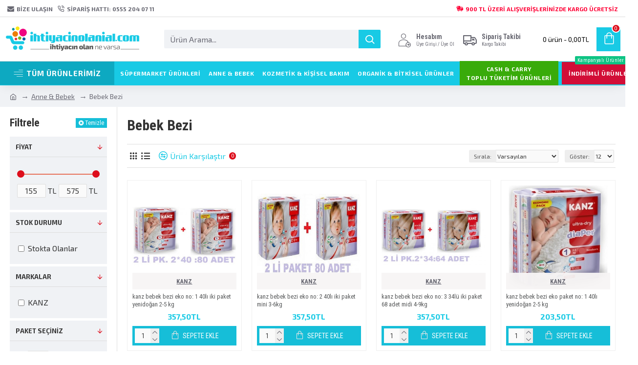

--- FILE ---
content_type: text/html; charset=utf-8
request_url: https://www.ihtiyacinolanial.com/anne-and-bebek/bebek-bezi
body_size: 48467
content:
<!DOCTYPE html>
<html dir="ltr" lang="tr" class="desktop mac chrome chrome131 webkit oc30 is-guest route-product-category category-275 store-0 skin-1 desktop-header-active mobile-sticky layout-3 one-column column-left" data-jb="92b6faaf" data-jv="3.1.1" data-ov="3.0.3.2">
<head typeof="og:website">
<meta name="yandex-verification" content="fefbc837728367c9" />
<meta charset="UTF-8" />
<meta name="viewport" content="width=device-width, initial-scale=1.0">
<meta http-equiv="X-UA-Compatible" content="IE=edge">
<title>Bebek Bezi</title>
<base href="https://www.ihtiyacinolanial.com/" />
<link rel="preconnect" href="https://fonts.googleapis.com/" crossorigin>
<link rel="preconnect" href="https://fonts.gstatic.com/" crossorigin>
<meta name="description" content="Bebek Bezi" />
<meta name="keywords" content="Bebek Bezi" />
<script>window['Journal'] = {"isPopup":false,"isPhone":false,"isTablet":false,"isDesktop":true,"filterScrollTop":false,"filterUrlValuesSeparator":",","countdownDay":"G\u00fcn","countdownHour":"Saat","countdownMin":"Dk","countdownSec":"Sn","globalPageColumnLeftTabletStatus":false,"globalPageColumnRightTabletStatus":false,"scrollTop":true,"scrollToTop":false,"notificationHideAfter":"2000","quickviewPageStyleCloudZoomStatus":true,"quickviewPageStyleAdditionalImagesCarousel":false,"quickviewPageStyleAdditionalImagesCarouselStyleSpeed":"500","quickviewPageStyleAdditionalImagesCarouselStyleAutoPlay":true,"quickviewPageStyleAdditionalImagesCarouselStylePauseOnHover":true,"quickviewPageStyleAdditionalImagesCarouselStyleDelay":"3000","quickviewPageStyleAdditionalImagesCarouselStyleLoop":true,"quickviewPageStyleAdditionalImagesHeightAdjustment":"5","quickviewPageStylePriceUpdate":false,"quickviewPageStyleOptionsSelect":"none","quickviewText":"H\u0131zl\u0131 G\u00f6r","mobileHeaderOn":"tablet","subcategoriesCarouselStyleSpeed":"500","subcategoriesCarouselStyleAutoPlay":true,"subcategoriesCarouselStylePauseOnHover":true,"subcategoriesCarouselStyleDelay":"3000","subcategoriesCarouselStyleLoop":true,"productPageStyleImageCarouselStyleSpeed":"500","productPageStyleImageCarouselStyleAutoPlay":false,"productPageStyleImageCarouselStylePauseOnHover":true,"productPageStyleImageCarouselStyleDelay":"3000","productPageStyleImageCarouselStyleLoop":false,"productPageStyleCloudZoomStatus":true,"productPageStyleCloudZoomPosition":"inner","productPageStyleAdditionalImagesCarousel":false,"productPageStyleAdditionalImagesCarouselStyleSpeed":"500","productPageStyleAdditionalImagesCarouselStyleAutoPlay":true,"productPageStyleAdditionalImagesCarouselStylePauseOnHover":true,"productPageStyleAdditionalImagesCarouselStyleDelay":"3000","productPageStyleAdditionalImagesCarouselStyleLoop":false,"productPageStyleAdditionalImagesHeightAdjustment":"5","productPageStylePriceUpdate":true,"productPageStyleOptionsSelect":"none","infiniteScrollStatus":true,"infiniteScrollOffset":"10","infiniteScrollLoadPrev":"\u00d6nceki \u00dcr\u00fcnleri Y\u00fckle","infiniteScrollLoadNext":"Sonraki \u00dcr\u00fcnleri Y\u00fckle","infiniteScrollLoading":"Y\u00fckleniyor...","infiniteScrollNoneLeft":"Listenin sonuna geldiniz.","checkoutUrl":"https:\/\/www.ihtiyacinolanial.com\/index.php?route=checkout\/checkout","headerHeight":"90","headerCompactHeight":"60","mobileMenuOn":"","searchStyleSearchAutoSuggestStatus":true,"searchStyleSearchAutoSuggestDescription":true,"headerMiniSearchDisplay":"default","stickyStatus":true,"stickyFullHomePadding":false,"stickyFullwidth":true,"stickyAt":"","stickyHeight":"50","headerTopBarHeight":"35","topBarStatus":true,"headerType":"classic","headerMobileHeight":"60","headerMobileStickyStatus":true,"headerMobileTopBarVisibility":true,"headerMobileTopBarHeight":"44","currency_left":"","currency_right":"TL","currency_decimal":",","currency_thousand":".","mobileFilterButtonText":"\u00dcr\u00fcnleri Filtrele","filterBase":"https:\/\/www.ihtiyacinolanial.com\/anne-and-bebek\/bebek-bezi","headerNotice":[{"m":56,"c":"8dc5ed03"}],"columnsCount":1};</script>
<script>// forEach polyfill
if (window.NodeList && !NodeList.prototype.forEach) {
	NodeList.prototype.forEach = Array.prototype.forEach;
}

(function () {
	if (Journal['isPhone']) {
		return;
	}

	var wrappers = ['search', 'cart', 'cart-content', 'logo', 'language', 'currency'];
	var documentClassList = document.documentElement.classList;

	function extractClassList() {
		return ['desktop', 'tablet', 'phone', 'desktop-header-active', 'mobile-header-active', 'mobile-menu-active'].filter(function (cls) {
			return documentClassList.contains(cls);
		});
	}

	function mqr(mqls, listener) {
		Object.keys(mqls).forEach(function (k) {
			mqls[k].addListener(listener);
		});

		listener();
	}

	function mobileMenu() {
		console.warn('mobile menu!');

		var element = document.querySelector('#main-menu');
		var wrapper = document.querySelector('.mobile-main-menu-wrapper');

		if (element && wrapper) {
			wrapper.appendChild(element);
		}

		var main_menu = document.querySelector('.main-menu');

		if (main_menu) {
			main_menu.classList.add('accordion-menu');
		}

		document.querySelectorAll('.main-menu .dropdown-toggle').forEach(function (element) {
			element.classList.remove('dropdown-toggle');
			element.classList.add('collapse-toggle');
			element.removeAttribute('data-toggle');
		});

		document.querySelectorAll('.main-menu .dropdown-menu').forEach(function (element) {
			element.classList.remove('dropdown-menu');
			element.classList.remove('j-dropdown');
			element.classList.add('collapse');
		});
	}

	function desktopMenu() {
		console.warn('desktop menu!');

		var element = document.querySelector('#main-menu');
		var wrapper = document.querySelector('.desktop-main-menu-wrapper');

		if (element && wrapper) {
			wrapper.insertBefore(element, document.querySelector('#main-menu-2'));
		}

		var main_menu = document.querySelector('.main-menu');

		if (main_menu) {
			main_menu.classList.remove('accordion-menu');
		}

		document.querySelectorAll('.main-menu .collapse-toggle').forEach(function (element) {
			element.classList.add('dropdown-toggle');
			element.classList.remove('collapse-toggle');
			element.setAttribute('data-toggle', 'dropdown');
		});

		document.querySelectorAll('.main-menu .collapse').forEach(function (element) {
			element.classList.add('dropdown-menu');
			element.classList.add('j-dropdown');
			element.classList.remove('collapse');
		});

		document.body.classList.remove('mobile-wrapper-open');
	}

	function mobileHeader() {
		console.warn('mobile header!');

		Object.keys(wrappers).forEach(function (k) {
			var element = document.querySelector('#' + wrappers[k]);
			var wrapper = document.querySelector('.mobile-' + wrappers[k] + '-wrapper');

			if (element && wrapper) {
				wrapper.appendChild(element);
			}

			if (wrappers[k] === 'cart-content') {
				if (element) {
					element.classList.remove('j-dropdown');
					element.classList.remove('dropdown-menu');
				}
			}
		});

		var search = document.querySelector('#search');
		var cart = document.querySelector('#cart');

		if (search && (Journal['searchStyle'] === 'full')) {
			search.classList.remove('full-search');
			search.classList.add('mini-search');
		}

		if (cart && (Journal['cartStyle'] === 'full')) {
			cart.classList.remove('full-cart');
			cart.classList.add('mini-cart')
		}
	}

	function desktopHeader() {
		console.warn('desktop header!');

		Object.keys(wrappers).forEach(function (k) {
			var element = document.querySelector('#' + wrappers[k]);
			var wrapper = document.querySelector('.desktop-' + wrappers[k] + '-wrapper');

			if (wrappers[k] === 'cart-content') {
				if (element) {
					element.classList.add('j-dropdown');
					element.classList.add('dropdown-menu');
					document.querySelector('#cart').appendChild(element);
				}
			} else {
				if (element && wrapper) {
					wrapper.appendChild(element);
				}
			}
		});

		var search = document.querySelector('#search');
		var cart = document.querySelector('#cart');

		if (search && (Journal['searchStyle'] === 'full')) {
			search.classList.remove('mini-search');
			search.classList.add('full-search');
		}

		if (cart && (Journal['cartStyle'] === 'full')) {
			cart.classList.remove('mini-cart');
			cart.classList.add('full-cart');
		}

		documentClassList.remove('mobile-cart-content-container-open');
		documentClassList.remove('mobile-main-menu-container-open');
		documentClassList.remove('mobile-overlay');
	}

	function moveElements(classList) {
		if (classList.includes('mobile-header-active')) {
			mobileHeader();
			mobileMenu();
		} else if (classList.includes('mobile-menu-active')) {
			desktopHeader();
			mobileMenu();
		} else {
			desktopHeader();
			desktopMenu();
		}
	}

	var mqls = {
		phone: window.matchMedia('(max-width: 768px)'),
		tablet: window.matchMedia('(max-width: 1024px)'),
		menu: window.matchMedia('(max-width: ' + Journal['mobileMenuOn'] + 'px)')
	};

	mqr(mqls, function () {
		var oldClassList = extractClassList();

		if (Journal['isDesktop']) {
			if (mqls.phone.matches) {
				documentClassList.remove('desktop');
				documentClassList.remove('tablet');
				documentClassList.add('mobile');
				documentClassList.add('phone');
			} else if (mqls.tablet.matches) {
				documentClassList.remove('desktop');
				documentClassList.remove('phone');
				documentClassList.add('mobile');
				documentClassList.add('tablet');
			} else {
				documentClassList.remove('mobile');
				documentClassList.remove('phone');
				documentClassList.remove('tablet');
				documentClassList.add('desktop');
			}

			if (documentClassList.contains('phone') || (documentClassList.contains('tablet') && Journal['mobileHeaderOn'] === 'tablet')) {
				documentClassList.remove('desktop-header-active');
				documentClassList.add('mobile-header-active');
			} else {
				documentClassList.remove('mobile-header-active');
				documentClassList.add('desktop-header-active');
			}
		}

		if (documentClassList.contains('desktop-header-active') && mqls.menu.matches) {
			documentClassList.add('mobile-menu-active');
		} else {
			documentClassList.remove('mobile-menu-active');
		}

		var newClassList = extractClassList();

		if (oldClassList.join(' ') !== newClassList.join(' ')) {
			if (documentClassList.contains('safari') && !documentClassList.contains('ipad') && navigator.maxTouchPoints && navigator.maxTouchPoints > 2) {
				window.fetch('index.php?route=journal3/journal3/device_detect', {
					method: 'POST',
					body: 'device=ipad',
					headers: {
						'Content-Type': 'application/x-www-form-urlencoded'
					}
				}).then(function (data) {
					return data.json();
				}).then(function (data) {
					if (data.response.reload) {
						window.location.reload();
					}
				});
			}

			if (document.readyState === 'loading') {
				document.addEventListener('DOMContentLoaded', function () {
					moveElements(newClassList);
				});
			} else {
				moveElements(newClassList);
			}
		}
	});

})();

(function () {
	var cookies = {};
	var style = document.createElement('style');
	var documentClassList = document.documentElement.classList;

	document.head.appendChild(style);

	document.cookie.split('; ').forEach(function (c) {
		var cc = c.split('=');
		cookies[cc[0]] = cc[1];
	});

	if (Journal['popup']) {
		for (var i in Journal['popup']) {
			if (!cookies['p-' + Journal['popup'][i]['c']]) {
				documentClassList.add('popup-open');
				documentClassList.add('popup-center');
				break;
			}
		}
	}

	if (Journal['notification']) {
		for (var i in Journal['notification']) {
			if (cookies['n-' + Journal['notification'][i]['c']]) {
				style.sheet.insertRule('.module-notification-' + Journal['notification'][i]['m'] + '{ display:none }');
			}
		}
	}

	if (Journal['headerNotice']) {
		for (var i in Journal['headerNotice']) {
			if (cookies['hn-' + Journal['headerNotice'][i]['c']]) {
				style.sheet.insertRule('.module-header_notice-' + Journal['headerNotice'][i]['m'] + '{ display:none }');
			}
		}
	}

	if (Journal['layoutNotice']) {
		for (var i in Journal['layoutNotice']) {
			if (cookies['ln-' + Journal['layoutNotice'][i]['c']]) {
				style.sheet.insertRule('.module-layout_notice-' + Journal['layoutNotice'][i]['m'] + '{ display:none }');
			}
		}
	}
})();
</script>
<link href="https://fonts.googleapis.com/css?family=Roboto+Condensed:700,400%7CExo+2:700,400%7CCaveat:400&amp;subset=latin-ext&amp;display=block" type="text/css" rel="stylesheet"/>
<link href="catalog/view/javascript/bootstrap/css/bootstrap.min.css?v=92b6faaf" type="text/css" rel="stylesheet" media="all" />
<link href="catalog/view/javascript/font-awesome/css/font-awesome.min.css?v=92b6faaf" type="text/css" rel="stylesheet" media="all" />
<link href="catalog/view/theme/journal3/icons/style.minimal.css?v=92b6faaf" type="text/css" rel="stylesheet" media="all" />
<link href="catalog/view/theme/journal3/lib/ion-rangeSlider/ion.rangeSlider.css?v=92b6faaf" type="text/css" rel="stylesheet" media="all" />
<link href="catalog/view/theme/journal3/stylesheet/style.css?v=92b6faaf" type="text/css" rel="stylesheet" media="all" />
<link href="https://www.ihtiyacinolanial.com/bebek-bezi" rel="canonical" />
<link href="https://www.ihtiyacinolanial.com/bebek-bezi?page=2" rel="next" />
<link href="https://www.ihtiyacinolanial.com/image/catalog/favicon.png" rel="icon" />
<style>
.blog-post .post-details .post-stats{white-space:nowrap;overflow-x:auto;overflow-y:hidden;-webkit-overflow-scrolling:touch;;font-size:14px;margin-top:20px;margin-bottom:15px;padding-bottom:15px;border-width:0;border-bottom-width:1px;border-style:solid;border-color:rgba(221, 221, 221, 1)}.blog-post .post-details .post-stats .p-category{flex-wrap:nowrap;display:inline-flex}.mobile .blog-post .post-details .post-stats{overflow-x:scroll}.blog-post .post-details .post-stats::-webkit-scrollbar{-webkit-appearance:none;height:1px;height:1px;width:1px}.blog-post .post-details .post-stats::-webkit-scrollbar-track{background-color:white}.blog-post .post-details .post-stats::-webkit-scrollbar-thumb{background-color:#999;background-color:rgba(221, 14, 28, 1)}.blog-post .post-details .post-stats .p-posted{display:inline-flex}.blog-post .post-details .post-stats .p-author{display:inline-flex}.blog-post .post-details .post-stats .p-date{display:inline-flex}.p-date-image{color:rgba(255, 255, 255, 1);font-weight:700;background:rgba(24, 202, 229, 1);margin:5px}.p-date-image
i{color:rgba(255, 255, 255, 1)}.blog-post .post-details .post-stats .p-comment{display:inline-flex}.blog-post .post-details .post-stats .p-view{display:inline-flex}.post-content>p{margin-bottom:10px}.post-image{display:block;text-align:left;float:none;margin-bottom:20px}.post-image
img{box-shadow:0 10px 30px rgba(0,0,0,0.1)}.post-content{column-count:initial;column-gap:40px;column-rule-color:rgba(221, 221, 221, 1);column-rule-width:1px;column-rule-style:solid}.blog-post
.tags{justify-content:center}.post-comments{margin-top:20px}.reply-btn.btn,.reply-btn.btn:visited{font-size:12px;font-weight:400;text-transform:none}.reply-btn.btn{padding:2px;padding-right:6px;padding-left:6px;min-width:20px;min-height:20px}.desktop .reply-btn.btn:hover{box-shadow:0 5px 30px -5px rgba(0,0,0,0.25)}.reply-btn.btn:active,.reply-btn.btn:hover:active,.reply-btn.btn:focus:active{box-shadow:inset 0 0 20px rgba(0,0,0,0.25)}.reply-btn.btn:focus{box-shadow:inset 0 0 20px rgba(0,0,0,0.25)}.reply-btn.btn.btn.disabled::after{font-size:20px}.post-comment{margin-bottom:30px;padding-bottom:15px;border-width:0;border-bottom-width:1px;border-style:solid;border-color:rgba(221,221,221,1)}.post-reply{margin-top:15px;margin-left:60px;padding-top:20px;border-width:0;border-top-width:1px;border-style:solid;border-color:rgba(221,221,221,1)}.user-avatar{display:block;margin-right:15px;border-radius:50%}.module-blog_comments .side-image{display:block}.post-comment .user-name{font-size:18px;font-weight:700}.post-comment .user-data
div{font-size:12px}.post-comment .user-site::before{left:-1px}.post-comment .user-data .user-date{display:inline-flex}.post-comment .user-data .user-time{display:inline-flex}.comment-form .form-group:not(.required){display:flex}.user-data .user-site{display:inline-flex}.main-posts.post-grid .post-layout.swiper-slide{margin-right:20px;width:calc((100% - 3 * 20px) / 4 - 0.01px)}.main-posts.post-grid .post-layout:not(.swiper-slide){padding:10px;width:calc(100% / 4 - 0.01px)}.one-column #content .main-posts.post-grid .post-layout.swiper-slide{margin-right:20px;width:calc((100% - 1 * 20px) / 2 - 0.01px)}.one-column #content .main-posts.post-grid .post-layout:not(.swiper-slide){padding:10px;width:calc(100% / 2 - 0.01px)}.two-column #content .main-posts.post-grid .post-layout.swiper-slide{margin-right:0px;width:calc((100% - 0 * 0px) / 1 - 0.01px)}.two-column #content .main-posts.post-grid .post-layout:not(.swiper-slide){padding:0px;width:calc(100% / 1 - 0.01px)}.side-column .main-posts.post-grid .post-layout.swiper-slide{margin-right:0px;width:calc((100% - 0 * 0px) / 1 - 0.01px)}.side-column .main-posts.post-grid .post-layout:not(.swiper-slide){padding:0px;width:calc(100% / 1 - 0.01px)}.main-posts.post-grid{margin:-10px}.post-grid .post-thumb:hover .image
img{transform:scale(1.15)}.post-grid .post-thumb
.caption{position:relative;bottom:auto;width:auto}.post-grid .post-thumb
.name{display:flex;width:auto;margin-left:auto;margin-right:auto;justify-content:center;margin-left:auto;margin-right:auto;margin-top:12px;margin-bottom:12px}.post-grid .post-thumb .name
a{white-space:nowrap;overflow:hidden;text-overflow:ellipsis;font-family:'Roboto Condensed';font-weight:700;font-size:18px;color:rgba(24, 202, 229, 1)}.desktop .post-grid .post-thumb .name a:hover{color:rgba(52, 50, 50, 1)}.post-grid .post-thumb
.description{display:block;text-align:center;margin-bottom:10px}.post-grid .post-thumb .button-group{display:flex;justify-content:center;margin-top:10px;margin-bottom:10px}.post-grid .post-thumb .btn-read-more::before{display:none}.post-grid .post-thumb .btn-read-more::after{display:none;content:'\e5c8' !important;font-family:icomoon !important}.post-grid .post-thumb .btn-read-more .btn-text{display:inline-block;padding:0}.post-grid .post-thumb .btn-read-more.btn, .post-grid .post-thumb .btn-read-more.btn:visited{color:rgba(51, 51, 51, 1)}.post-grid .post-thumb .btn-read-more.btn:hover{color:rgba(51, 51, 51, 1) !important;background:rgba(255, 255, 255, 1) !important}.post-grid .post-thumb .btn-read-more.btn:active, .post-grid .post-thumb .btn-read-more.btn:hover:active, .post-grid .post-thumb .btn-read-more.btn:focus:active{color:rgba(51, 51, 51, 1) !important;background:rgba(240, 242, 245, 1) !important}.post-grid .post-thumb .btn-read-more.btn:focus{color:rgba(51, 51, 51, 1) !important;background:rgba(255, 255, 255, 1)}.post-grid .post-thumb .btn-read-more.btn{background:none;border-width:1px;border-style:solid;border-color:rgba(105, 105, 115, 1);padding:13px;padding-right:18px;padding-left:18px}.post-grid .post-thumb .btn-read-more.btn:hover, .post-grid .post-thumb .btn-read-more.btn:active:hover{border-color:rgba(52, 50, 50, 1)}.post-grid .post-thumb .btn-read-more.btn.btn.disabled::after{font-size:20px}.post-grid .post-thumb .post-stats{display:flex;justify-content:center;position:absolute;transform:translateY(-100%);width:100%;background:rgba(240, 242, 245, 0.9);padding:7px}.post-grid .post-thumb .post-stats .p-author{display:flex}.post-grid .post-thumb .p-date{display:flex}.post-grid .post-thumb .post-stats .p-comment{display:flex}.post-grid .post-thumb .post-stats .p-view{display:flex}.post-grid .post-thumb .btn-read-more{padding:10px
!important}.post-grid .post-thumb .button-group .btn.btn-read-more{border-radius:40px !important}.post-list .post-layout:not(.swiper-slide){margin-bottom:30px}.post-list .post-thumb
.caption{flex-basis:200px;background:rgba(250, 250, 250, 1);padding:20px;padding-top:15px}.desktop .post-list .post-thumb:hover{box-shadow:0 15px 90px -10px rgba(0, 0, 0, 0.1)}.post-list .post-thumb:hover .image
img{transform:scale(1.15)}.post-list .post-thumb
.name{display:flex;width:auto;margin-left:auto;margin-right:auto;justify-content:flex-start;margin-left:0;margin-right:auto}.post-list .post-thumb .name
a{white-space:normal;overflow:visible;text-overflow:initial;font-family:'Roboto Condensed';font-weight:700;font-size:22px}.post-list .post-thumb
.description{display:block;color:rgba(105, 105, 115, 1);padding-top:5px;padding-bottom:5px;margin-top:10px;margin-bottom:10px}.post-list .post-thumb .button-group{display:flex;justify-content:flex-start}.post-list .post-thumb .btn-read-more::before{display:inline-block}.post-list .post-thumb .btn-read-more .btn-text{display:inline-block;padding:0
.4em}.post-list .post-thumb .btn-read-more::after{content:'\e5c8' !important;font-family:icomoon !important}.post-list .post-thumb .btn-read-more.btn, .post-list .post-thumb .btn-read-more.btn:visited{color:rgba(51, 51, 51, 1)}.post-list .post-thumb .btn-read-more.btn:hover{color:rgba(51, 51, 51, 1) !important;background:rgba(255, 255, 255, 1) !important}.post-list .post-thumb .btn-read-more.btn:active, .post-list .post-thumb .btn-read-more.btn:hover:active, .post-list .post-thumb .btn-read-more.btn:focus:active{color:rgba(51, 51, 51, 1) !important;background:rgba(240, 242, 245, 1) !important}.post-list .post-thumb .btn-read-more.btn:focus{color:rgba(51, 51, 51, 1) !important;background:rgba(255, 255, 255, 1)}.post-list .post-thumb .btn-read-more.btn{background:none;border-width:1px;border-style:solid;border-color:rgba(105, 105, 115, 1);padding:13px;padding-right:18px;padding-left:18px}.post-list .post-thumb .btn-read-more.btn:hover, .post-list .post-thumb .btn-read-more.btn:active:hover{border-color:rgba(52, 50, 50, 1)}.post-list .post-thumb .btn-read-more.btn.btn.disabled::after{font-size:20px}.post-list .post-thumb .post-stats{display:flex;justify-content:flex-start;margin-bottom:5px}.post-list .post-thumb .post-stats .p-author{display:block}.post-list .post-thumb .p-date{display:flex}.post-list .post-thumb .post-stats .p-comment{display:block}.post-list .post-thumb .post-stats .p-view{display:flex}.blog-feed
span{display:block;color:rgba(51, 51, 51, 1) !important}.blog-feed{display:inline-flex;margin-right:-20px}.blog-feed::before{content:'\f143' !important;font-family:icomoon !important;font-size:14px;color:rgba(233, 102, 49, 1)}.desktop .blog-feed:hover
span{text-decoration:underline !important}.countdown{font-family:'Roboto Condensed';font-weight:400;font-size:15px;color:rgba(51, 51, 51, 1);background:rgba(240, 242, 245, 1);border-width:1px;border-style:solid;border-color:rgba(221, 221, 221, 1);border-radius:3px;width:90%}.countdown div
span{color:rgba(105,105,115,1)}.countdown>div{border-style:solid;border-color:rgba(221, 221, 221, 1)}.boxed-layout .site-wrapper{overflow:hidden}.boxed-layout
.header{padding:0
20px}.boxed-layout
.breadcrumb{padding-left:20px;padding-right:20px}.wrapper, .mega-menu-content, .site-wrapper > .container, .grid-cols,.desktop-header-active .is-sticky .header .desktop-main-menu-wrapper,.desktop-header-active .is-sticky .sticky-fullwidth-bg,.boxed-layout .site-wrapper, .breadcrumb, .title-wrapper, .page-title > span,.desktop-header-active .header .top-bar,.desktop-header-active .header .mid-bar,.desktop-main-menu-wrapper{max-width:1280px}.desktop-main-menu-wrapper .main-menu>.j-menu>.first-dropdown::before{transform:translateX(calc(0px - (100vw - 1280px) / 2))}html[dir='rtl'] .desktop-main-menu-wrapper .main-menu>.j-menu>.first-dropdown::before{transform:none;right:calc(0px - (100vw - 1280px) / 2)}.desktop-main-menu-wrapper .main-menu>.j-menu>.first-dropdown.mega-custom::before{transform:translateX(calc(0px - (200vw - 1280px) / 2))}html[dir='rtl'] .desktop-main-menu-wrapper .main-menu>.j-menu>.first-dropdown.mega-custom::before{transform:none;right:calc(0px - (200vw - 1280px) / 2)}body{background:rgba(255, 255, 255, 1);font-family:'Exo 2';font-weight:400;font-size:16px;color:rgba(51,51,51,1);line-height:1.5;-webkit-font-smoothing:antialiased}#content{padding-top:20px;padding-bottom:20px}.column-left
#content{padding-left:20px}.column-right
#content{padding-right:20px}.side-column{max-width:240px;padding:20px;padding-left:0px}.one-column
#content{max-width:calc(100% - 240px)}.two-column
#content{max-width:calc(100% - 240px * 2)}#column-left{border-width:0;border-right-width:1px;border-style:solid;border-color:rgba(221,221,221,1)}#column-right{border-width:0;border-left-width:1px;border-style:solid;border-color:rgba(221,221,221,1);padding:20px;padding-right:0px}.page-title{display:block}.dropdown.drop-menu>.j-dropdown{left:0;right:auto;transform:translate3d(0,-10px,0)}.dropdown.drop-menu.animating>.j-dropdown{left:0;right:auto;transform:none}.dropdown.drop-menu>.j-dropdown::before{left:10px;right:auto;transform:translateX(0)}.dropdown.dropdown .j-menu .dropdown>a>.count-badge{margin-right:0}.dropdown.dropdown .j-menu .dropdown>a>.count-badge+.open-menu+.menu-label{margin-left:7px}.dropdown.dropdown .j-menu .dropdown>a::after{display:block}.dropdown.dropdown .j-menu>li>a{font-size:13px;color:rgba(51, 51, 51, 1);font-weight:400;text-transform:capitalize;background:rgba(255, 255, 255, 1);padding:10px;padding-top:6px;padding-bottom:6px}.desktop .dropdown.dropdown .j-menu > li:hover > a, .dropdown.dropdown .j-menu>li.active>a{color:rgba(255, 255, 255, 1);background:rgba(52, 50, 50, 1)}.dropdown.dropdown .j-menu .links-text{white-space:normal;overflow:visible;text-overflow:initial}.dropdown.dropdown .j-menu>li>a::before{margin-right:7px;min-width:20px;font-size:18px}.dropdown.dropdown .j-menu a .count-badge{display:none;position:relative}.dropdown.dropdown:not(.mega-menu) .j-dropdown{min-width:200px}.dropdown.dropdown:not(.mega-menu) .j-menu{box-shadow:30px 40px 90px -10px rgba(0, 0, 0, 0.2)}.dropdown.dropdown .j-dropdown::before{display:block;border-bottom-color:rgba(255,255,255,1);margin-left:7px;margin-top:-10px}legend{font-family:'Roboto Condensed';font-weight:700;font-size:18px;color:rgba(51, 51, 51, 1);margin-bottom:15px;white-space:normal;overflow:visible;text-overflow:initial;text-align:left;font-family:'Roboto Condensed';font-weight:700;font-size:18px;color:rgba(51,51,51,1);margin-bottom:15px;white-space:normal;overflow:visible;text-overflow:initial;text-align:left}legend::after{display:none;margin-top:10px;left:initial;right:initial;margin-left:0;margin-right:auto;transform:none;display:none;margin-top:10px;left:initial;right:initial;margin-left:0;margin-right:auto;transform:none}legend.page-title>span::after{display:none;margin-top:10px;left:initial;right:initial;margin-left:0;margin-right:auto;transform:none;display:none;margin-top:10px;left:initial;right:initial;margin-left:0;margin-right:auto;transform:none}legend::after,legend.page-title>span::after{width:50px;height:1px;background:rgba(52,50,50,1);width:50px;height:1px;background:rgba(52,50,50,1)}.title{font-family:'Roboto Condensed';font-weight:700;font-size:18px;color:rgba(51,51,51,1);margin-bottom:15px;white-space:normal;overflow:visible;text-overflow:initial;text-align:left}.title::after{display:none;margin-top:10px;left:initial;right:initial;margin-left:0;margin-right:auto;transform:none}.title.page-title>span::after{display:none;margin-top:10px;left:initial;right:initial;margin-left:0;margin-right:auto;transform:none}.title::after,.title.page-title>span::after{width:50px;height:1px;background:rgba(52, 50, 50, 1)}html:not(.popup) .page-title{font-size:30px;text-align:left;margin-bottom:20px;white-space:normal;overflow:visible;text-overflow:initial}html:not(.popup) .page-title::after, html:not(.popup) .page-title.page-title>span::after{width:50px;height:3px;background:rgba(221, 14, 28, 1)}html:not(.popup) .page-title::after{margin-top:10px}html:not(.popup) .page-title.page-title>span::after{margin-top:10px}.menu-label{font-family:'Roboto Condensed';font-weight:400;color:rgba(255,255,255,1);text-transform:none;background:rgba(24,202,229,1);border-radius:2px;padding:1px;padding-right:5px;padding-left:5px}.title.module-title{font-size:22px;font-weight:700;padding:0px;white-space:normal;overflow:visible;text-overflow:initial}.btn,.btn:visited{font-family:'Roboto Condensed';font-weight:400;font-size:14px;color:rgba(255,255,255,1);text-transform:uppercase}.btn:hover{color:rgba(255, 255, 255, 1) !important}.btn:active,.btn:hover:active,.btn:focus:active{color:rgba(255, 255, 255, 1) !important;background:rgba(24, 202, 229, 1) !important;box-shadow:inset 0 0 5px rgba(0,0,0,0.1)}.btn:focus{color:rgba(255, 255, 255, 1) !important;box-shadow:inset 0 0 5px rgba(0,0,0,0.1)}.btn{background:rgba(22, 190, 216, 1);border-width:2px;padding:10px;padding-right:20px;padding-left:20px}.desktop .btn:hover{box-shadow:0 10px 30px rgba(0,0,0,0.1)}.btn.btn.disabled::after{font-size:20px}.btn-secondary.btn,.btn-secondary.btn:visited{color:rgba(51,51,51,1)}.btn-secondary.btn:hover{color:rgba(255, 255, 255, 1) !important;background:rgba(52, 50, 50, 1) !important}.btn-secondary.btn{background:rgba(253,194,45,1)}.btn-secondary.btn.btn.disabled::after{font-size:20px}.btn-success.btn{background:rgba(80,173,85,1)}.btn-success.btn:hover{background:rgba(52, 50, 50, 1) !important}.btn-success.btn.btn.disabled::after{font-size:20px}.btn-danger.btn{background:rgba(221,14,28,1)}.btn-danger.btn.btn.disabled::after{font-size:20px}.btn-warning.btn,.btn-warning.btn:visited{color:rgba(51,51,51,1)}.btn-warning.btn:hover{color:rgba(255, 255, 255, 1) !important;background:rgba(52, 50, 50, 1) !important}.btn-warning.btn{background:rgba(253,194,45,1)}.btn-warning.btn.btn.disabled::after{font-size:20px}.btn-info.btn,.btn-info.btn:visited{color:rgba(255,255,255,1)}.btn-info.btn:hover{color:rgba(255, 255, 255, 1) !important}.btn-info.btn{background:rgba(105,105,115,1);border-width:0px}.btn-info.btn.btn.disabled::after{font-size:20px}.btn-light.btn,.btn-light.btn:visited{color:rgba(51,51,51,1)}.btn-light.btn:hover{color:rgba(255, 255, 255, 1) !important;background:rgba(52, 50, 50, 1) !important}.btn-light.btn{background:rgba(238,238,238,1)}.btn-light.btn.btn.disabled::after{font-size:20px}.btn-dark.btn{background:rgba(44,54,64,1)}.btn-dark.btn.btn.disabled::after{font-size:20px}.buttons{margin-top:20px;font-size:12px}.buttons>div{flex:1;width:auto;flex-basis:0}.buttons > div
.btn{width:100%}.buttons .pull-left{margin-right:0}.buttons>div+div{padding-left:20px}.buttons .pull-right:only-child{flex:1;margin:0
0 0 auto}.buttons .pull-right:only-child
.btn{width:100%}.buttons input+.btn{margin-top:5px}.buttons input[type=checkbox]{margin-right:7px !important;margin-left:3px !important}.tags{margin-top:15px;justify-content:flex-start;font-size:13px;font-weight:700}.tags a,.tags-title{margin-right:8px;margin-bottom:8px}.tags
b{display:none}.tags
a{border-radius:10px;padding-right:8px;padding-left:8px;font-size:13px;color:rgba(255, 255, 255, 1);font-weight:400;text-decoration:none;background:rgba(44, 54, 64, 1)}.tags a:hover{color:rgba(255, 255, 255, 1);background:rgba(24, 202, 229, 1)}.tags a:active{color:rgba(255,255,255,1);background:rgba(52,50,50,1)}.breadcrumb{display:block !important;text-align:left;padding:10px;padding-left:0px;white-space:normal;-webkit-overflow-scrolling:touch}.breadcrumb::before{background:rgba(240, 242, 245, 1)}.breadcrumb li:first-of-type a i::before{content:'\eb69' !important;font-family:icomoon !important;top:1px}.breadcrumb
a{font-size:14px;color:rgba(105, 105, 115, 1)}.breadcrumb li:last-of-type
a{color:rgba(105,105,115,1)}.breadcrumb>li+li:before{content:'→';color:rgba(105, 105, 115, 1);top:1px}.mobile
.breadcrumb{overflow-x:visible}.breadcrumb::-webkit-scrollbar{-webkit-appearance:initial;height:1px;height:1px;width:1px}.breadcrumb::-webkit-scrollbar-track{background-color:white}.breadcrumb::-webkit-scrollbar-thumb{background-color:#999}.panel-group .panel-heading a::before{content:'\e5c8' !important;font-family:icomoon !important;margin-right:3px;order:10}.desktop .panel-group .panel-heading:hover a::before{color:rgba(221, 14, 28, 1)}.panel-group .panel-active .panel-heading a::before{content:'\e5db' !important;font-family:icomoon !important;color:rgba(221, 14, 28, 1)}.panel-group .panel-heading
a{justify-content:space-between;font-family:'Exo 2';font-weight:700;font-size:13px;color:rgba(51, 51, 51, 1);text-transform:uppercase;padding:12px;padding-right:5px;padding-bottom:10px}.panel-group .panel-heading:hover
a{color:rgba(52, 50, 50, 1)}.panel-group .panel-heading{background:rgba(249, 249, 249, 1)}.panel-group .panel-heading:hover, .panel-group .panel-active .panel-heading{background:rgba(240, 242, 245, 1)}.panel-group .panel-active .panel-heading:hover, .panel-group .panel-active .panel-heading{background:rgba(240, 242, 245, 1)}.panel-group
.panel{margin-top:5px !important}.panel-group{margin-top:-5px}.panel-group .panel-body{background:rgba(240, 242, 245, 1);padding:15px}.panel-group .panel-heading + .panel-collapse .panel-body{border-width:0;border-top-width:1px;border-style:solid;border-color:rgba(221, 221, 221, 1)}body h1, body h2, body h3, body h4, body h5, body
h6{font-family:'Roboto Condensed';font-weight:700}body
a{color:rgba(24, 202, 229, 1);text-decoration:underline;display:inline-block}body a:hover{color:rgba(52, 50, 50, 1);text-decoration:none}body
p{margin-bottom:15px}body
h1{margin-bottom:20px}body
h2{font-size:30px;margin-bottom:15px}body
h3{margin-bottom:15px}body
h4{text-transform:uppercase;margin-bottom:15px}body
h5{font-family:'Caveat';font-weight:400;font-size:30px;color:rgba(105, 105, 115, 1);margin-bottom:20px}body
h6{font-family:'Roboto Condensed';font-weight:700;font-size:15px;color:rgba(255, 255, 255, 1);text-transform:uppercase;background:rgba(24, 202, 229, 1);padding:10px;padding-top:7px;padding-bottom:7px;margin-top:5px;margin-bottom:15px;display:inline-block}body
blockquote{font-family:'Roboto Condensed';font-weight:400;font-size:17px;color:rgba(44, 54, 64, 1);padding-left:20px;margin-top:20px;margin-bottom:20px;border-width:0;border-left-width:5px;border-style:solid;border-color:rgba(221, 14, 28, 1);float:none;display:flex;flex-direction:column;max-width:500px}body blockquote::before{margin-left:initial;margin-right:auto;float:none;content:'\e9af' !important;font-family:icomoon !important;font-size:45px;color:rgba(230, 230, 230, 1);margin-right:10px;margin-bottom:10px}body
hr{margin-top:20px;margin-bottom:20px;border-width:0;border-top-width:1px;border-style:solid;border-color:rgba(221, 221, 221, 1);overflow:hidden}body .drop-cap{font-family:'Roboto Condensed' !important;font-weight:700 !important;font-size:60px !important;font-family:Georgia,serif;font-weight:700;margin-right:5px}body .amp::before{content:'\e901' !important;font-family:icomoon !important;font-size:25px;top:5px}body .video-responsive{max-width:550px;margin-bottom:20px}.count-badge{font-family:'Exo 2';font-weight:400;font-size:11px;color:rgba(255, 255, 255, 1);background:rgba(221, 14, 28, 1);border-width:2px;border-style:solid;border-color:rgba(255, 255, 255, 1);border-radius:10px}.product-label
b{font-family:'Exo 2';font-weight:700;font-size:11px;color:rgba(255, 255, 255, 1);text-transform:uppercase;background:rgba(24, 202, 229, 1);padding:6px}.product-label.product-label-default
b{min-width:45px}.tooltip-inner{font-size:12px;color:rgba(255, 255, 255, 1);background:rgba(52, 50, 50, 1);border-radius:2px;box-shadow:0 -15px 100px -10px rgba(0, 0, 0, 0.1)}.tooltip.top .tooltip-arrow{border-top-color:rgba(52, 50, 50, 1)}.tooltip.right .tooltip-arrow{border-right-color:rgba(52, 50, 50, 1)}.tooltip.bottom .tooltip-arrow{border-bottom-color:rgba(52, 50, 50, 1)}.tooltip.left .tooltip-arrow{border-left-color:rgba(52,50,50,1)}table{border-width:1px !important;border-style:solid !important;border-color:rgba(221, 221, 221, 1) !important}table thead
td{font-size:12px;font-weight:700;text-transform:uppercase;background:rgba(238, 238, 238, 1)}table thead td, table thead
th{border-width:0 !important;border-bottom-width:1px !important;border-style:solid !important;border-color:rgba(221, 221, 221, 1) !important}table tfoot
td{background:rgba(238, 238, 238, 1)}table tfoot td, table tfoot
th{border-width:0 !important;border-top-width:1px !important;border-style:solid !important;border-color:rgba(221, 221, 221, 1) !important}.table-responsive{border-width:1px;border-style:solid;border-color:rgba(221,221,221,1);-webkit-overflow-scrolling:touch}.table-responsive>table{border-width:0px !important}.table-responsive::-webkit-scrollbar-thumb{background-color:rgba(221,14,28,1);border-radius:5px}.table-responsive::-webkit-scrollbar{height:2px;width:2px}.has-error{color:rgba(221, 14, 28, 1) !important}.form-group .control-label{max-width:150px;padding-top:7px;padding-bottom:5px;justify-content:flex-start}.has-error .form-control{border-style:solid !important;border-color:rgba(221, 14, 28, 1) !important}.required .control-label::after, .required .control-label+div::before,.text-danger{font-size:17px;color:rgba(221,14,28,1)}.form-group{margin-bottom:8px}.required.has-error .control-label::after, .required.has-error .control-label+div::before{color:rgba(221, 14, 28, 1) !important}.required .control-label::after, .required .control-label+div::before{margin-top:3px}input.form-control{color:rgba(51, 51, 51, 1) !important;background:rgba(250, 250, 250, 1) !important;border-width:1px !important;border-style:solid !important;border-color:rgba(221, 221, 221, 1) !important;border-radius:2px !important;max-width:500px;height:38px}input.form-control:focus{background:rgba(255, 255, 255, 1) !important;box-shadow:inset 0 0 5px rgba(0,0,0,0.1)}input.form-control:hover{border-color:rgba(52, 50, 50, 1) !important;box-shadow:0 5px 20px -5px rgba(0,0,0,0.1)}input.form-control:focus,input.form-control:active{border-color:rgba(52, 50, 50, 1) !important}textarea.form-control{color:rgba(51, 51, 51, 1) !important;background:rgba(250, 250, 250, 1) !important;border-width:1px !important;border-style:solid !important;border-color:rgba(221, 221, 221, 1) !important;border-radius:2px !important;max-width:500px;height:100px}textarea.form-control:focus{background:rgba(255, 255, 255, 1) !important;box-shadow:inset 0 0 5px rgba(0,0,0,0.1)}textarea.form-control:hover{border-color:rgba(52, 50, 50, 1) !important;box-shadow:0 5px 20px -5px rgba(0,0,0,0.1)}textarea.form-control:focus,textarea.form-control:active{border-color:rgba(52, 50, 50, 1) !important}select.form-control{color:rgba(51, 51, 51, 1) !important;background:rgba(250, 250, 250, 1) !important;border-width:1px !important;border-style:solid !important;border-color:rgba(221, 221, 221, 1) !important;border-radius:2px !important;max-width:500px}select.form-control:focus{background:rgba(255, 255, 255, 1) !important;box-shadow:inset 0 0 5px rgba(0,0,0,0.1)}select.form-control:hover{border-color:rgba(52, 50, 50, 1) !important;box-shadow:0 5px 20px -5px rgba(0,0,0,0.1)}select.form-control:focus,select.form-control:active{border-color:rgba(52, 50, 50, 1) !important}.radio{width:100%}.checkbox{width:100%}.input-group .input-group-btn
.btn{min-width:36px;padding:12px;min-height:36px}.product-option-file .btn i::before{content:'\ebd8' !important;font-family:icomoon !important}.stepper input.form-control{background:rgba(250, 250, 250, 1) !important;border-width:0px !important}.stepper{width:50px;height:36px;border-style:solid;border-color:rgba(105, 105, 115, 1)}.stepper span
i{color:rgba(105, 105, 115, 1);background-color:rgba(238, 238, 238, 1)}.stepper span i:hover{color:rgba(255,255,255,1);background-color:rgba(52,50,50,1)}.pagination-results{font-size:13px;letter-spacing:1px;margin-top:20px;justify-content:flex-start}.pagination-results .text-right{display:block}.pagination>li>a{color:rgba(51,51,51,1)}.pagination>li>a:hover{color:rgba(255,255,255,1)}.pagination>li.active>span,.pagination>li.active>span:hover,.pagination>li>a:focus{color:rgba(255,255,255,1)}.pagination>li{background:rgba(250,250,250,1);border-radius:2px}.pagination>li>a,.pagination>li>span{padding:5px;padding-right:6px;padding-left:6px}.pagination>li:hover{background:rgba(24,202,229,1)}.pagination>li.active{background:rgba(24, 202, 229, 1)}.pagination > li:first-child a::before, .pagination > li:last-child a::before{content:'\e940' !important;font-family:icomoon !important;color:rgba(51, 51, 51, 1)}.pagination > li:first-child:hover a::before, .pagination > li:last-child:hover a::before{color:rgba(255, 255, 255, 1)}.pagination > li .prev::before, .pagination > li .next::before{content:'\e93e' !important;font-family:icomoon !important;color:rgba(51, 51, 51, 1)}.pagination > li:hover .prev::before, .pagination > li:hover .next::before{color:rgba(255,255,255,1)}.pagination>li:not(:first-of-type){margin-left:5px}.rating .fa-stack{font-size:13px;width:1.2em}.rating .fa-star, .rating .fa-star+.fa-star-o{color:rgba(253, 194, 45, 1)}.rating .fa-star-o:only-child{color:rgba(51,51,51,1)}.rating-stars{border-top-left-radius:3px;border-top-right-radius:3px}.popup-inner-body{max-height:calc(100vh - 50px * 2)}.popup-container{max-width:calc(100% - 20px * 2)}.popup-bg{background:rgba(0,0,0,0.75)}.popup-body,.popup{background:rgba(255, 255, 255, 1)}.popup-content, .popup .site-wrapper{padding:20px}.popup-body{border-radius:3px;box-shadow:0 15px 90px -10px rgba(0, 0, 0, 0.1)}.popup-container .popup-close::before{content:'\e5cd' !important;font-family:icomoon !important;font-size:18px}.popup-close{width:30px;height:30px;margin-right:10px;margin-top:35px}.popup-container .btn.popup-close{border-radius:50% !important}.popup-container>.btn,.popup-container>.btn:visited{font-size:12px;color:rgba(51,51,51,1);text-transform:none}.popup-container>.btn:hover{color:rgba(52, 50, 50, 1) !important;background:none !important}.popup-container>.btn{background:none;border-style:none;padding:3px;box-shadow:none}.popup-container>.btn:active,.popup-container>.btn:hover:active,.popup-container>.btn:focus:active{background:none !important}.popup-container>.btn:focus{background:none}.popup-container>.btn.btn.disabled::after{font-size:20px}.scroll-top i::before{content:'\e5d8' !important;font-family:icomoon !important;font-size:20px;color:rgba(255, 255, 255, 1);background:rgba(24, 202, 229, 1);padding:10px}.scroll-top:hover i::before{background:rgba(52,50,50,1)}.scroll-top{left:auto;right:10px;transform:translateX(0);;margin-left:10px;margin-right:10px;margin-bottom:10px}.journal-loading > i::before, .ias-spinner > i::before, .lg-outer .lg-item::after,.btn.disabled::after{content:'\e92f' !important;font-family:icomoon !important;font-size:30px;color:rgba(221, 14, 28, 1)}.journal-loading > .fa-spin, .lg-outer .lg-item::after,.btn.disabled::after{animation:fa-spin infinite linear;;animation-duration:1500ms}.btn-cart::before,.fa-shopping-cart::before{content:'\e92b' !important;font-family:icomoon !important;left:-1px}.btn-wishlist::before{content:'\f08a' !important;font-family:icomoon !important}.btn-compare::before,.compare-btn::before{content:'\eab6' !important;font-family:icomoon !important}.fa-refresh::before{content:'\eacd' !important;font-family:icomoon !important}.fa-times-circle::before,.fa-times::before,.reset-filter::before,.notification-close::before,.popup-close::before,.hn-close::before{content:'\e981' !important;font-family:icomoon !important}.p-author::before{content:'\ead9' !important;font-family:icomoon !important;margin-right:5px}.p-date::before{content:'\f133' !important;font-family:icomoon !important;margin-right:5px}.p-time::before{content:'\eb29' !important;font-family:icomoon !important;margin-right:5px}.p-comment::before{content:'\f27a' !important;font-family:icomoon !important;margin-right:5px}.p-view::before{content:'\f06e' !important;font-family:icomoon !important;margin-right:5px}.p-category::before{content:'\f022' !important;font-family:icomoon !important;margin-right:5px}.user-site::before{content:'\e321' !important;font-family:icomoon !important;left:-1px;margin-right:5px}.desktop ::-webkit-scrollbar{width:12px}.desktop ::-webkit-scrollbar-track{background:rgba(240, 242, 245, 1)}.desktop ::-webkit-scrollbar-thumb{background:rgba(24,202,229,1);border-width:4px;border-style:solid;border-color:rgba(240,242,245,1);border-radius:10px}.expand-content{max-height:70px}.block-expand.btn,.block-expand.btn:visited{font-size:12px;font-weight:400;text-transform:none}.block-expand.btn{padding:2px;padding-right:6px;padding-left:6px;min-width:20px;min-height:20px}.desktop .block-expand.btn:hover{box-shadow:0 5px 30px -5px rgba(0,0,0,0.25)}.block-expand.btn:active,.block-expand.btn:hover:active,.block-expand.btn:focus:active{box-shadow:inset 0 0 20px rgba(0,0,0,0.25)}.block-expand.btn:focus{box-shadow:inset 0 0 20px rgba(0,0,0,0.25)}.block-expand.btn.btn.disabled::after{font-size:20px}.block-expand::after{content:'Show More'}.block-expanded .block-expand::after{content:'Show Less'}.block-expand::before{content:'\e5db' !important;font-family:icomoon !important;margin-right:5px}.block-expanded .block-expand::before{content:'\e5d8' !important;font-family:icomoon !important;margin-right:5px}.block-expand-overlay{background:linear-gradient(to bottom, transparent, rgba(255, 255, 255, 1))}.safari .block-expand-overlay{background:linear-gradient(to bottom, rgba(255,255,255,0), rgba(255, 255, 255, 1))}.iphone .block-expand-overlay{background:linear-gradient(to bottom, rgba(255,255,255,0), rgba(255, 255, 255, 1))}.ipad .block-expand-overlay{background:linear-gradient(to bottom,rgba(255,255,255,0),rgba(255,255,255,1))}.old-browser{color:rgba(42,42,42,1);background:rgba(255,255,255,1)}.notification-cart.notification{max-width:400px;margin:20px;margin-bottom:0px;padding:10px;background:rgba(250, 250, 250, 1);border-radius:5px;box-shadow:0 15px 90px -10px rgba(0, 0, 0, 0.1);color:rgba(105, 105, 115, 1)}.notification-cart .notification-close{display:block;width:25px;height:25px;margin-right:5px;margin-top:5px}.notification-cart .notification-close::before{content:'\e5cd' !important;font-family:icomoon !important;font-size:20px}.notification-cart .notification-close.btn, .notification-cart .notification-close.btn:visited{font-size:12px;color:rgba(51, 51, 51, 1);text-transform:none}.notification-cart .notification-close.btn:hover{color:rgba(52, 50, 50, 1) !important;background:none !important}.notification-cart .notification-close.btn{background:none;border-style:none;padding:3px;box-shadow:none}.notification-cart .notification-close.btn:active, .notification-cart .notification-close.btn:hover:active, .notification-cart .notification-close.btn:focus:active{background:none !important}.notification-cart .notification-close.btn:focus{background:none}.notification-cart .notification-close.btn.btn.disabled::after{font-size:20px}.notification-cart
img{display:block;margin-right:10px;margin-bottom:10px}.notification-cart .notification-title{color:rgba(51, 51, 51, 1)}.notification-cart .notification-buttons{display:flex;padding:10px;margin:-10px;margin-top:5px}.notification-cart .notification-view-cart{display:inline-flex;flex-grow:1}.notification-cart .notification-checkout{display:inline-flex;flex-grow:1;margin-left:10px}.notification-cart .notification-checkout::after{content:'\e5c8' !important;font-family:icomoon !important;margin-left:5px}.notification-wishlist.notification{max-width:400px;margin:20px;margin-bottom:0px;padding:10px;background:rgba(250, 250, 250, 1);border-radius:5px;box-shadow:0 15px 90px -10px rgba(0, 0, 0, 0.1);color:rgba(105, 105, 115, 1)}.notification-wishlist .notification-close{display:block;width:25px;height:25px;margin-right:5px;margin-top:5px}.notification-wishlist .notification-close::before{content:'\e5cd' !important;font-family:icomoon !important;font-size:20px}.notification-wishlist .notification-close.btn, .notification-wishlist .notification-close.btn:visited{font-size:12px;color:rgba(51, 51, 51, 1);text-transform:none}.notification-wishlist .notification-close.btn:hover{color:rgba(52, 50, 50, 1) !important;background:none !important}.notification-wishlist .notification-close.btn{background:none;border-style:none;padding:3px;box-shadow:none}.notification-wishlist .notification-close.btn:active, .notification-wishlist .notification-close.btn:hover:active, .notification-wishlist .notification-close.btn:focus:active{background:none !important}.notification-wishlist .notification-close.btn:focus{background:none}.notification-wishlist .notification-close.btn.btn.disabled::after{font-size:20px}.notification-wishlist
img{display:block;margin-right:10px;margin-bottom:10px}.notification-wishlist .notification-title{color:rgba(51, 51, 51, 1)}.notification-wishlist .notification-buttons{display:flex;padding:10px;margin:-10px;margin-top:5px}.notification-wishlist .notification-view-cart{display:inline-flex;flex-grow:1}.notification-wishlist .notification-checkout{display:inline-flex;flex-grow:1;margin-left:10px}.notification-wishlist .notification-checkout::after{content:'\e5c8' !important;font-family:icomoon !important;margin-left:5px}.notification-compare.notification{max-width:400px;margin:20px;margin-bottom:0px;padding:10px;background:rgba(250, 250, 250, 1);border-radius:5px;box-shadow:0 15px 90px -10px rgba(0, 0, 0, 0.1);color:rgba(105, 105, 115, 1)}.notification-compare .notification-close{display:block;width:25px;height:25px;margin-right:5px;margin-top:5px}.notification-compare .notification-close::before{content:'\e5cd' !important;font-family:icomoon !important;font-size:20px}.notification-compare .notification-close.btn, .notification-compare .notification-close.btn:visited{font-size:12px;color:rgba(51, 51, 51, 1);text-transform:none}.notification-compare .notification-close.btn:hover{color:rgba(52, 50, 50, 1) !important;background:none !important}.notification-compare .notification-close.btn{background:none;border-style:none;padding:3px;box-shadow:none}.notification-compare .notification-close.btn:active, .notification-compare .notification-close.btn:hover:active, .notification-compare .notification-close.btn:focus:active{background:none !important}.notification-compare .notification-close.btn:focus{background:none}.notification-compare .notification-close.btn.btn.disabled::after{font-size:20px}.notification-compare
img{display:block;margin-right:10px;margin-bottom:10px}.notification-compare .notification-title{color:rgba(51, 51, 51, 1)}.notification-compare .notification-buttons{display:flex;padding:10px;margin:-10px;margin-top:5px}.notification-compare .notification-view-cart{display:inline-flex;flex-grow:1}.notification-compare .notification-checkout{display:inline-flex;flex-grow:1;margin-left:10px}.notification-compare .notification-checkout::after{content:'\e5c8' !important;font-family:icomoon !important;margin-left:5px}.popup-quickview .popup-container{width:760px}.popup-quickview .popup-inner-body{height:600px}.route-product-product.popup-quickview .product-info .product-left{width:50%}.route-product-product.popup-quickview .product-info .product-right{width:calc(100% - 50%);padding-left:20px}.route-product-product.popup-quickview h1.page-title{display:none}.route-product-product.popup-quickview div.page-title{display:block}.route-product-product.popup-quickview .page-title{font-size:30px;text-align:left;margin-bottom:20px;white-space:normal;overflow:visible;text-overflow:initial}.route-product-product.popup-quickview .page-title::after, .route-product-product.popup-quickview .page-title.page-title>span::after{width:50px;height:3px;background:rgba(221, 14, 28, 1)}.route-product-product.popup-quickview .page-title::after{margin-top:10px}.route-product-product.popup-quickview .page-title.page-title>span::after{margin-top:10px}.route-product-product.popup-quickview .direction-horizontal .additional-image{width:calc(100% / 4)}.route-product-product.popup-quickview .additional-images .swiper-container{overflow:hidden}.route-product-product.popup-quickview .additional-images .swiper-buttons{display:none;top:50%;width:calc(100% - (-15px * 2));margin-top:-10px}.route-product-product.popup-quickview .additional-images:hover .swiper-buttons{display:block}.route-product-product.popup-quickview .additional-images .swiper-button-prev{left:0;right:auto;transform:translate(0, -50%)}.route-product-product.popup-quickview .additional-images .swiper-button-next{left:auto;right:0;transform:translate(0, -50%)}.route-product-product.popup-quickview .additional-images .swiper-buttons
div{width:35px;height:35px;background:rgba(44, 54, 64, 1);border-width:4px;border-style:solid;border-color:rgba(255, 255, 255, 1);border-radius:50%}.route-product-product.popup-quickview .additional-images .swiper-button-disabled{opacity:0}.route-product-product.popup-quickview .additional-images .swiper-buttons div::before{content:'\e408' !important;font-family:icomoon !important;color:rgba(255, 255, 255, 1)}.route-product-product.popup-quickview .additional-images .swiper-buttons .swiper-button-next::before{content:'\e409' !important;font-family:icomoon !important;color:rgba(255, 255, 255, 1)}.route-product-product.popup-quickview .additional-images .swiper-buttons div:not(.swiper-button-disabled):hover{background:rgba(221, 14, 28, 1)}.route-product-product.popup-quickview .additional-images .swiper-pagination{display:block;margin-bottom:-10px;left:50%;right:auto;transform:translateX(-50%)}.route-product-product.popup-quickview .additional-images
.swiper{padding-bottom:15px}.route-product-product.popup-quickview .additional-images .swiper-pagination-bullet{width:8px;height:8px;background-color:rgba(221, 221, 221, 1)}.route-product-product.popup-quickview .additional-images .swiper-pagination>span+span{margin-left:8px}.desktop .route-product-product.popup-quickview .additional-images .swiper-pagination-bullet:hover{background-color:rgba(52, 50, 50, 1)}.route-product-product.popup-quickview .additional-images .swiper-pagination-bullet.swiper-pagination-bullet-active{background-color:rgba(52, 50, 50, 1)}.route-product-product.popup-quickview .additional-images .swiper-pagination>span{border-radius:20px}.route-product-product.popup-quickview .additional-image{padding:calc(10px / 2)}.route-product-product.popup-quickview .additional-images{margin-top:10px;margin-right:-5px;margin-left:-5px}.route-product-product.popup-quickview .additional-images
img{border-width:1px;border-style:solid}.route-product-product.popup-quickview .additional-images img:hover{border-color:rgba(230, 230, 230, 1)}.route-product-product.popup-quickview .product-info .product-stats li::before{content:'\f111' !important;font-family:icomoon !important}.route-product-product.popup-quickview .product-info .product-stats
ul{width:100%}.route-product-product.popup-quickview .product-stats .product-views::before{content:'\f06e' !important;font-family:icomoon !important}.route-product-product.popup-quickview .product-stats .product-sold::before{content:'\e263' !important;font-family:icomoon !important}.route-product-product.popup-quickview .product-info .custom-stats{justify-content:space-between}.route-product-product.popup-quickview .product-info .product-details
.rating{justify-content:flex-start}.route-product-product.popup-quickview .product-info .product-details .countdown-wrapper{display:block}.route-product-product.popup-quickview .product-info .product-details .product-price-group{text-align:left;padding-top:15px;margin-top:-5px;border-width:0;border-top-width:1px;border-style:solid;border-color:rgba(221, 221, 221, 1);display:flex}.route-product-product.popup-quickview .product-info .product-details .price-group{justify-content:flex-start;flex-direction:row;align-items:center}.route-product-product.popup-quickview .product-info .product-details .product-price-new{order:-1}.route-product-product.popup-quickview .product-info .product-details .product-price-old{margin-left:10px}.route-product-product.popup-quickview .product-info .product-details .product-points{display:block}.route-product-product.popup-quickview .product-info .product-details .product-tax{display:block}.route-product-product.popup-quickview .product-info .product-details
.discounts{display:block}.route-product-product.popup-quickview .product-info .product-details .product-options>.options-title{display:none}.route-product-product.popup-quickview .product-info .product-details .product-options>h3{display:block}.route-product-product.popup-quickview .product-info .product-options .push-option > div input:checked+img{box-shadow:inset 0 0 8px rgba(0, 0, 0, 0.7)}.route-product-product.popup-quickview .product-info .product-details .button-group-page{position:fixed;width:100%;z-index:1000;;background:rgba(238, 238, 238, 1);padding:10px;margin:0px;border-width:0;border-top-width:1px;border-style:solid;border-color:rgba(221, 221, 221, 1);box-shadow:0 -15px 100px -10px rgba(0,0,0,0.1)}.route-product-product.popup-quickview{padding-bottom:60px !important}.route-product-product.popup-quickview .site-wrapper{padding-bottom:0 !important}.route-product-product.popup-quickview.mobile .product-info .product-right{padding-bottom:60px !important}.route-product-product.popup-quickview .product-info .button-group-page
.stepper{display:flex;height:47px}.route-product-product.popup-quickview .product-info .button-group-page .btn-cart{display:inline-flex;margin-right:7px}.route-product-product.popup-quickview .product-info .button-group-page .btn-cart::before, .route-product-product.popup-quickview .product-info .button-group-page .btn-cart .btn-text{display:inline-block}.route-product-product.popup-quickview .product-info .product-details .stepper-group{flex-grow:1}.route-product-product.popup-quickview .product-info .product-details .stepper-group .btn-cart{flex-grow:1}.route-product-product.popup-quickview .product-info .button-group-page .btn-cart::before{font-size:17px}.route-product-product.popup-quickview .product-info .button-group-page .btn-more-details{display:inline-flex;flex-grow:0}.route-product-product.popup-quickview .product-info .button-group-page .btn-more-details .btn-text{display:none}.route-product-product.popup-quickview .product-info .button-group-page .btn-more-details::after{content:'\e5c8' !important;font-family:icomoon !important;font-size:18px}.route-product-product.popup-quickview .product-info .button-group-page .btn-more-details.btn{background:rgba(24, 202, 229, 1)}.route-product-product.popup-quickview .product-info .button-group-page .btn-more-details.btn:hover{background:rgba(52, 50, 50, 1) !important}.route-product-product.popup-quickview .product-info .button-group-page .btn-more-details.btn.btn.disabled::after{font-size:20px}.route-product-product.popup-quickview .product-info .product-details .button-group-page .wishlist-compare{flex-grow:0 !important;margin:0px
!important}.route-product-product.popup-quickview .product-info .button-group-page .wishlist-compare{margin-left:auto}.route-product-product.popup-quickview .product-info .button-group-page .btn-wishlist{display:inline-flex;margin:0px;margin-right:7px}.route-product-product.popup-quickview .product-info .button-group-page .btn-wishlist .btn-text{display:none}.route-product-product.popup-quickview .product-info .button-group-page .wishlist-compare .btn-wishlist{width:auto !important}.route-product-product.popup-quickview .product-info .button-group-page .btn-wishlist::before{font-size:17px}.route-product-product.popup-quickview .product-info .button-group-page .btn-wishlist.btn, .route-product-product.popup-quickview .product-info .button-group-page .btn-wishlist.btn:visited{color:rgba(255, 255, 255, 1)}.route-product-product.popup-quickview .product-info .button-group-page .btn-wishlist.btn:hover{color:rgba(255, 255, 255, 1) !important}.route-product-product.popup-quickview .product-info .button-group-page .btn-wishlist.btn{background:rgba(105, 105, 115, 1);border-width:0px}.route-product-product.popup-quickview .product-info .button-group-page .btn-wishlist.btn.btn.disabled::after{font-size:20px}.route-product-product.popup-quickview .product-info .button-group-page .btn-compare{display:inline-flex;margin-right:7px}.route-product-product.popup-quickview .product-info .button-group-page .btn-compare .btn-text{display:none}.route-product-product.popup-quickview .product-info .button-group-page .wishlist-compare .btn-compare{width:auto !important}.route-product-product.popup-quickview .product-info .button-group-page .btn-compare::before{font-size:17px}.route-product-product.popup-quickview .product-info .button-group-page .btn-compare.btn, .route-product-product.popup-quickview .product-info .button-group-page .btn-compare.btn:visited{color:rgba(255, 255, 255, 1)}.route-product-product.popup-quickview .product-info .button-group-page .btn-compare.btn:hover{color:rgba(255, 255, 255, 1) !important}.route-product-product.popup-quickview .product-info .button-group-page .btn-compare.btn{background:rgba(105, 105, 115, 1);border-width:0px}.route-product-product.popup-quickview .product-info .button-group-page .btn-compare.btn.btn.disabled::after{font-size:20px}.popup-quickview .product-right
.description{order:100}.popup-quickview
.description{padding-top:15px;margin-top:15px;border-width:0;border-top-width:1px;border-style:solid;border-color:rgba(221, 221, 221, 1)}.popup-quickview .expand-content{max-height:100%;overflow:visible}.popup-quickview .block-expanded + .block-expand-overlay .block-expand::after{content:'Show Less'}.login-box{flex-direction:row}.login-box
.well{padding-top:20px;padding-right:20px;margin-right:30px}.popup-login .popup-container{width:500px}.popup-login .popup-inner-body{height:265px}.popup-register .popup-container{width:500px}.popup-register .popup-inner-body{height:580px}.login-box>div:first-of-type{margin-right:30px}.account-list>li>a{font-size:13px;color:rgba(105, 105, 115, 1);padding:10px;border-width:1px;border-style:solid;border-color:rgba(221, 221, 221, 1);border-radius:3px;flex-direction:column;width:100%;text-align:center}.desktop .account-list>li>a:hover{color:rgba(24,202,229,1);background:rgba(255,255,255,1)}.account-list>li>a::before{content:'\e93f' !important;font-family:icomoon !important;font-size:45px;color:rgba(105, 105, 115, 1);margin:0}.desktop .account-list>li>a:hover::before{color:rgba(52, 50, 50, 1)}.account-list .edit-info{display:flex}.route-information-sitemap .site-edit{display:block}.account-list .edit-pass{display:flex}.route-information-sitemap .site-pass{display:block}.account-list .edit-address{display:flex}.route-information-sitemap .site-address{display:block}.account-list .edit-wishlist{display:flex}.my-cards{display:block}.account-list .edit-order{display:flex}.route-information-sitemap .site-history{display:block}.account-list .edit-downloads{display:flex}.route-information-sitemap .site-download{display:block}.account-list .edit-rewards{display:flex}.account-list .edit-returns{display:flex}.account-list .edit-transactions{display:flex}.account-list .edit-recurring{display:flex}.my-affiliates{display:block}.my-newsletter .account-list{display:flex}.my-affiliates
.title{display:block}.my-newsletter
.title{display:block}.my-account
.title{display:none}.my-orders
.title{display:block}.my-cards
.title{display:block}.account-page
.title{font-family:'Roboto Condensed';font-weight:700;font-size:18px;color:rgba(51, 51, 51, 1);margin-bottom:15px;white-space:normal;overflow:visible;text-overflow:initial;text-align:left}.account-page .title::after{display:none;margin-top:10px;left:initial;right:initial;margin-left:0;margin-right:auto;transform:none}.account-page .title.page-title>span::after{display:none;margin-top:10px;left:initial;right:initial;margin-left:0;margin-right:auto;transform:none}.account-page .title::after, .account-page .title.page-title>span::after{width:50px;height:1px;background:rgba(52,50,50,1)}.account-list>li>a:hover{border-color:rgba(52, 50, 50, 1);box-shadow:0 15px 90px -10px rgba(0,0,0,0.1)}.account-list>li{width:calc(100% / 5);padding:10px;margin:0}.account-list{margin:0
-10px -10px;flex-direction:row}.account-list>.edit-info>a::before{content:'\e90d' !important;font-family:icomoon !important}.account-list>.edit-pass>a::before{content:'\eac4' !important;font-family:icomoon !important}.account-list>.edit-address>a::before{content:'\e956' !important;font-family:icomoon !important}.account-list>.edit-wishlist>a::before{content:'\e955' !important;font-family:icomoon !important}.my-cards .account-list>li>a::before{content:'\e950' !important;font-family:icomoon !important}.account-list>.edit-order>a::before{content:'\ead5' !important;font-family:icomoon !important}.account-list>.edit-downloads>a::before{content:'\eb4e' !important;font-family:icomoon !important}.account-list>.edit-rewards>a::before{content:'\e952' !important;font-family:icomoon !important}.account-list>.edit-returns>a::before{content:'\f112' !important;font-family:icomoon !important}.account-list>.edit-transactions>a::before{content:'\e928' !important;font-family:icomoon !important}.account-list>.edit-recurring>a::before{content:'\e8b3' !important;font-family:icomoon !important}.account-list>.affiliate-add>a::before{content:'\e95a' !important;font-family:icomoon !important}.account-list>.affiliate-edit>a::before{content:'\e95a' !important;font-family:icomoon !important}.account-list>.affiliate-track>a::before{content:'\e93c' !important;font-family:icomoon !important}.my-newsletter .account-list>li>a::before{content:'\e94c' !important;font-family:icomoon !important}.route-account-register .account-customer-group label::after{display:none !important}#account .account-fax label::after{display:none !important}.route-account-register .address-company label::after{display:none !important}#account-address .address-company label::after{display:none !important}.route-account-register .address-address-2 label::after{display:none !important}#account-address .address-address-2 label::after{display:none !important}.route-checkout-cart .td-qty .stepper input.form-control{background:rgba(250, 250, 250, 1) !important;border-width:0px !important}.route-checkout-cart .td-qty
.stepper{width:50px;height:36px;border-style:solid;border-color:rgba(105, 105, 115, 1)}.route-checkout-cart .td-qty .stepper span
i{color:rgba(105, 105, 115, 1);background-color:rgba(238, 238, 238, 1)}.route-checkout-cart .td-qty .stepper span i:hover{color:rgba(255, 255, 255, 1);background-color:rgba(52, 50, 50, 1)}.route-checkout-cart .td-qty .btn-update.btn, .route-checkout-cart .td-qty .btn-update.btn:visited{color:rgba(255, 255, 255, 1)}.route-checkout-cart .td-qty .btn-update.btn:hover{color:rgba(255, 255, 255, 1) !important}.route-checkout-cart .td-qty .btn-update.btn{background:rgba(105, 105, 115, 1);border-width:0px}.route-checkout-cart .td-qty .btn-update.btn.btn.disabled::after{font-size:20px}.route-checkout-cart .td-qty .btn-remove.btn{background:rgba(221, 14, 28, 1)}.route-checkout-cart .td-qty .btn-remove.btn.btn.disabled::after{font-size:20px}.route-checkout-cart .cart-page{display:flex}.route-checkout-cart .cart-bottom{max-width:400px}.cart-bottom{background:rgba(238,238,238,1);padding:20px;margin-top:-40px;margin-left:20px;border-width:1px;border-style:solid;border-color:rgba(221,221,221,1)}.panels-total{flex-direction:column}.panels-total .cart-total{background:rgba(250, 250, 250, 1);align-items:flex-start}.route-checkout-cart
.buttons{margin-top:20px;font-size:12px}.route-checkout-cart .buttons>div{flex:1;width:auto;flex-basis:0}.route-checkout-cart .buttons > div
.btn{width:100%}.route-checkout-cart .buttons .pull-left{margin-right:0}.route-checkout-cart .buttons>div+div{padding-left:20px}.route-checkout-cart .buttons .pull-right:only-child{flex:1;margin:0
0 0 auto}.route-checkout-cart .buttons .pull-right:only-child
.btn{width:100%}.route-checkout-cart .buttons input+.btn{margin-top:5px}.route-checkout-cart .buttons input[type=checkbox]{margin-right:7px !important;margin-left:3px !important}.cart-table .td-image{display:table-cell}.cart-table .td-qty .stepper, .cart-section .stepper, .cart-table .td-qty .btn-update.btn, .cart-section .td-qty .btn-primary.btn{display:inline-flex}.cart-table .td-name{display:table-cell}.cart-table .td-model{display:table-cell}.route-account-order-info .table-responsive .table-order thead>tr>td:nth-child(2){display:table-cell}.route-account-order-info .table-responsive .table-order tbody>tr>td:nth-child(2){display:table-cell}.route-account-order-info .table-responsive .table-order tfoot>tr>td:last-child{display:table-cell}.cart-table .td-price{display:table-cell}.route-checkout-cart .cart-panels{margin-bottom:30px}.route-checkout-cart .cart-panels .form-group .control-label{max-width:9999px;padding-top:7px;padding-bottom:5px;justify-content:flex-start}.route-checkout-cart .cart-panels .form-group{margin-bottom:6px}.route-checkout-cart .cart-panels input.form-control{color:rgba(51, 51, 51, 1) !important;background:rgba(250, 250, 250, 1) !important;border-width:1px !important;border-style:solid !important;border-color:rgba(221, 221, 221, 1) !important;border-radius:2px !important}.route-checkout-cart .cart-panels input.form-control:focus{background:rgba(255, 255, 255, 1) !important;box-shadow:inset 0 0 5px rgba(0, 0, 0, 0.1)}.route-checkout-cart .cart-panels input.form-control:hover{border-color:rgba(52, 50, 50, 1) !important;box-shadow:0 5px 20px -5px rgba(0, 0, 0, 0.1)}.route-checkout-cart .cart-panels input.form-control:focus, .route-checkout-cart .cart-panels input.form-control:active{border-color:rgba(52, 50, 50, 1) !important}.route-checkout-cart .cart-panels textarea.form-control{color:rgba(51, 51, 51, 1) !important;background:rgba(250, 250, 250, 1) !important;border-width:1px !important;border-style:solid !important;border-color:rgba(221, 221, 221, 1) !important;border-radius:2px !important}.route-checkout-cart .cart-panels textarea.form-control:focus{background:rgba(255, 255, 255, 1) !important;box-shadow:inset 0 0 5px rgba(0, 0, 0, 0.1)}.route-checkout-cart .cart-panels textarea.form-control:hover{border-color:rgba(52, 50, 50, 1) !important;box-shadow:0 5px 20px -5px rgba(0, 0, 0, 0.1)}.route-checkout-cart .cart-panels textarea.form-control:focus, .route-checkout-cart .cart-panels textarea.form-control:active{border-color:rgba(52, 50, 50, 1) !important}.route-checkout-cart .cart-panels select.form-control{color:rgba(51, 51, 51, 1) !important;background:rgba(250, 250, 250, 1) !important;border-width:1px !important;border-style:solid !important;border-color:rgba(221, 221, 221, 1) !important;border-radius:2px !important;max-width:200px}.route-checkout-cart .cart-panels select.form-control:focus{background:rgba(255, 255, 255, 1) !important;box-shadow:inset 0 0 5px rgba(0, 0, 0, 0.1)}.route-checkout-cart .cart-panels select.form-control:hover{border-color:rgba(52, 50, 50, 1) !important;box-shadow:0 5px 20px -5px rgba(0, 0, 0, 0.1)}.route-checkout-cart .cart-panels select.form-control:focus, .route-checkout-cart .cart-panels select.form-control:active{border-color:rgba(52, 50, 50, 1) !important}.route-checkout-cart .cart-panels
.radio{width:100%}.route-checkout-cart .cart-panels
.checkbox{width:100%}.route-checkout-cart .cart-panels .input-group .input-group-btn .btn, .route-checkout-cart .cart-panels .input-group .input-group-btn .btn:visited{font-family:'Roboto Condensed';font-weight:400;font-size:14px;color:rgba(255, 255, 255, 1);text-transform:uppercase}.route-checkout-cart .cart-panels .input-group .input-group-btn .btn:hover{color:rgba(255, 255, 255, 1) !important}.route-checkout-cart .cart-panels .input-group .input-group-btn .btn:active, .route-checkout-cart .cart-panels .input-group .input-group-btn .btn:hover:active, .route-checkout-cart .cart-panels .input-group .input-group-btn .btn:focus:active{color:rgba(255, 255, 255, 1) !important;background:rgba(24, 202, 229, 1) !important;box-shadow:inset 0 0 5px rgba(0, 0, 0, 0.1)}.route-checkout-cart .cart-panels .input-group .input-group-btn .btn:focus{color:rgba(255, 255, 255, 1) !important;box-shadow:inset 0 0 5px rgba(0, 0, 0, 0.1)}.route-checkout-cart .cart-panels .input-group .input-group-btn
.btn{background:rgba(22, 190, 216, 1);border-width:2px;padding:10px;padding-right:20px;padding-left:20px;min-width:35px;min-height:35px;margin-left:5px}.desktop .route-checkout-cart .cart-panels .input-group .input-group-btn .btn:hover{box-shadow:0 10px 30px rgba(0, 0, 0, 0.1)}.route-checkout-cart .cart-panels .input-group .input-group-btn .btn.btn.disabled::after{font-size:20px}.route-checkout-cart .cart-panels .product-option-file .btn i::before{content:'\ebd8' !important;font-family:icomoon !important}.route-checkout-cart .cart-panels
.title{display:none}.route-checkout-cart .cart-panels>p{display:none}.route-checkout-cart .cart-panels .panel-reward{display:block}.route-checkout-cart .cart-panels .panel-coupon{display:block}.route-checkout-cart .cart-panels .panel-shipping{display:block}.route-checkout-cart .cart-panels .panel-voucher{display:block}.route-checkout-cart .cart-panels .panel-reward
.collapse{display:none}.route-checkout-cart .cart-panels .panel-reward
.collapse.in{display:block}.route-checkout-cart .cart-panels .panel-reward .panel-heading{pointer-events:auto}.route-checkout-cart .cart-panels .panel-coupon
.collapse{display:none}.route-checkout-cart .cart-panels .panel-coupon
.collapse.in{display:block}.route-checkout-cart .cart-panels .panel-coupon .panel-heading{pointer-events:auto}.route-checkout-cart .cart-panels .panel-shipping
.collapse{display:none}.route-checkout-cart .cart-panels .panel-shipping
.collapse.in{display:block}.route-checkout-cart .cart-panels .panel-shipping .panel-heading{pointer-events:auto}.route-checkout-cart .cart-panels .panel-voucher
.collapse{display:none}.route-checkout-cart .cart-panels .panel-voucher
.collapse.in{display:block}.route-checkout-cart .cart-panels .panel-voucher .panel-heading{pointer-events:auto}.route-product-category .page-title{display:block}.route-product-category .category-description{order:0}.category-image{float:none}.category-text{position:static;bottom:auto}.category-description{margin-bottom:20px}.category-description>img{box-shadow:0 10px 30px rgba(0, 0, 0, 0.1)}.refine-categories .refine-item.swiper-slide{margin-right:20px;width:calc((100% - 7 * 20px) / 8 - 0.01px)}.refine-categories .refine-item:not(.swiper-slide){padding:10px;width:calc(100% / 8 - 0.01px)}.one-column #content .refine-categories .refine-item.swiper-slide{margin-right:20px;width:calc((100% - 6 * 20px) / 7 - 0.01px)}.one-column #content .refine-categories .refine-item:not(.swiper-slide){padding:10px;width:calc(100% / 7 - 0.01px)}.two-column #content .refine-categories .refine-item.swiper-slide{margin-right:10px;width:calc((100% - 5 * 10px) / 6 - 0.01px)}.two-column #content .refine-categories .refine-item:not(.swiper-slide){padding:5px;width:calc(100% / 6 - 0.01px)}.side-column .refine-categories .refine-item.swiper-slide{margin-right:15px;width:calc((100% - 0 * 15px) / 1 - 0.01px)}.side-column .refine-categories .refine-item:not(.swiper-slide){padding:7.5px;width:calc(100% / 1 - 0.01px)}.refine-items{margin:-10px}.refine-categories{margin-bottom:20px}.refine-links .refine-item+.refine-item{margin-left:10px}.refine-categories .swiper-container{overflow:hidden}.refine-categories .swiper-buttons{display:none;top:50%;width:calc(100% - (-15px * 2));margin-top:-10px}.refine-categories:hover .swiper-buttons{display:block}.refine-categories .swiper-button-prev{left:0;right:auto;transform:translate(0, -50%)}.refine-categories .swiper-button-next{left:auto;right:0;transform:translate(0, -50%)}.refine-categories .swiper-buttons
div{width:35px;height:35px;background:rgba(44, 54, 64, 1);border-width:4px;border-style:solid;border-color:rgba(255, 255, 255, 1);border-radius:50%}.refine-categories .swiper-button-disabled{opacity:0}.refine-categories .swiper-buttons div::before{content:'\e408' !important;font-family:icomoon !important;color:rgba(255, 255, 255, 1)}.refine-categories .swiper-buttons .swiper-button-next::before{content:'\e409' !important;font-family:icomoon !important;color:rgba(255, 255, 255, 1)}.refine-categories .swiper-buttons div:not(.swiper-button-disabled):hover{background:rgba(221, 14, 28, 1)}.refine-categories .swiper-pagination{display:block;margin-bottom:-10px;left:50%;right:auto;transform:translateX(-50%)}.refine-categories
.swiper{padding-bottom:15px}.refine-categories .swiper-pagination-bullet{width:8px;height:8px;background-color:rgba(221, 221, 221, 1)}.refine-categories .swiper-pagination>span+span{margin-left:8px}.desktop .refine-categories .swiper-pagination-bullet:hover{background-color:rgba(52, 50, 50, 1)}.refine-categories .swiper-pagination-bullet.swiper-pagination-bullet-active{background-color:rgba(52, 50, 50, 1)}.refine-categories .swiper-pagination>span{border-radius:20px}.desktop .refine-item a:hover{background:rgba(250, 250, 250, 1)}.refine-item
a{padding:7px;border-width:1px;border-style:solid;border-color:rgba(221, 221, 221, 1)}.refine-item a:hover{border-color:rgba(52, 50, 50, 1)}.refine-item a
img{display:block}.refine-name{white-space:normal;overflow:visible;text-overflow:initial;padding:7px;padding-bottom:0px}.refine-item .refine-name{color:rgba(105, 105, 115, 1);text-align:center}.refine-name .count-badge{display:none}.checkout-section.section-login{display:block}.quick-checkout-wrapper div .title.section-title{font-size:14px;white-space:normal;overflow:visible;text-overflow:initial}.quick-checkout-wrapper div .title.section-title::after{display:none;margin-top:7px}.quick-checkout-wrapper div .title.section-title.page-title>span::after{display:none;margin-top:7px}.checkout-section{background:rgba(240, 242, 245, 1);padding:15px;border-width:1px;border-style:solid;border-color:rgba(221, 221, 221, 1);margin-bottom:25px}.quick-checkout-wrapper > div
.right{padding-left:25px;width:calc(100% - 30%)}.quick-checkout-wrapper > div
.left{width:30%}.section-payment{padding-left:20px;width:calc(100% - 40%);display:block}.section-shipping{width:40%;display:block}.quick-checkout-wrapper .right .section-cvr{display:none}.quick-checkout-wrapper .right .section-cvr .control-label{display:none}.quick-checkout-wrapper .right .section-cvr .form-coupon{display:none}.quick-checkout-wrapper .right .section-cvr .form-voucher{display:none}.quick-checkout-wrapper .right .section-cvr .form-reward{display:none}.quick-checkout-wrapper .right .checkout-payment-details
legend{display:block}.quick-checkout-wrapper .right .confirm-section
.buttons{margin-top:20px;font-size:12px}.quick-checkout-wrapper .right .confirm-section .buttons>div{flex:1;width:auto;flex-basis:0}.quick-checkout-wrapper .right .confirm-section .buttons > div
.btn{width:100%}.quick-checkout-wrapper .right .confirm-section .buttons .pull-left{margin-right:0}.quick-checkout-wrapper .right .confirm-section .buttons>div+div{padding-left:20px}.quick-checkout-wrapper .right .confirm-section .buttons .pull-right:only-child{flex:1;margin:0
0 0 auto}.quick-checkout-wrapper .right .confirm-section .buttons .pull-right:only-child
.btn{width:100%}.quick-checkout-wrapper .right .confirm-section .buttons input+.btn{margin-top:5px}.quick-checkout-wrapper .right .confirm-section .buttons input[type=checkbox]{margin-right:7px !important;margin-left:3px !important}.quick-checkout-wrapper .confirm-section
textarea{display:block}.quick-checkout-wrapper .section-comments label::after{display:none !important}.quick-checkout-wrapper .left .section-login
.title{display:block}.quick-checkout-wrapper .left .section-register
.title{display:block}.quick-checkout-wrapper .left .payment-address
.title{display:block}.quick-checkout-wrapper .left .shipping-address
.title{display:block}.quick-checkout-wrapper .right .shipping-payment
.title{display:block}.quick-checkout-wrapper .right .section-cvr
.title{display:none}.quick-checkout-wrapper .right .checkout-payment-details
.title{display:block}.quick-checkout-wrapper .right .cart-section
.title{display:block}.quick-checkout-wrapper .right .confirm-section
.title{display:block}.quick-checkout-wrapper .account-customer-group label::after{display:none !important}.quick-checkout-wrapper .account-telephone label::after{display:none !important}.quick-checkout-wrapper .account-fax label::after{display:none !important}.quick-checkout-wrapper .address-company{display:none !important}.quick-checkout-wrapper .address-address-2{display:none !important}.quick-checkout-wrapper .address-country{display:none !important}.quick-checkout-wrapper .address-postcode{display:none !important}.quick-checkout-wrapper .section-body .address-firstname{order:1}.quick-checkout-wrapper .section-body .address-lastname{order:2}.quick-checkout-wrapper .section-body .address-address-1{order:5}.quick-checkout-wrapper .section-body .address-city{order:4}.quick-checkout-wrapper .section-body .address-zone{order:3}.quick-checkout-wrapper .shipping-payment .shippings
p{display:none;font-weight:bold}.quick-checkout-wrapper .shipping-payment .ship-wrapper
p{display:none}.shipping-payment .section-body
.radio{margin-bottom:8px}.section-shipping .section-body>div:first-child::before{content:'\eab9' !important;font-family:icomoon !important;color:rgba(66, 66, 66, 1);margin-right:7px}.section-shipping .section-body>div:nth-child(2)::before{content:'\eab9' !important;font-family:icomoon !important;color:rgba(66, 66, 66, 1);margin-right:7px}.section-shipping .section-body>div:nth-child(3)::before{content:'\eab9' !important;font-family:icomoon !important;color:rgba(66, 66, 66, 1);margin-right:7px}.section-payment .section-body>div:first-child::before{content:'\e95d' !important;font-family:icomoon !important;margin-right:7px}.section-payment .section-body>div:nth-child(2)::before{content:'\e95d' !important;font-family:icomoon !important;margin-right:7px}.section-payment .section-body>div:nth-child(3)::before{margin-right:7px}.quick-checkout-wrapper .cart-section .td-qty .btn-primary.btn, .quick-checkout-wrapper .cart-section .td-qty .btn-primary.btn:visited{color:rgba(255, 255, 255, 1)}.quick-checkout-wrapper .cart-section .td-qty .btn-primary.btn:hover{color:rgba(255, 255, 255, 1) !important}.quick-checkout-wrapper .cart-section .td-qty .btn-primary.btn{background:rgba(105, 105, 115, 1);border-width:0px}.quick-checkout-wrapper .cart-section .td-qty .btn-primary.btn.btn.disabled::after{font-size:20px}.quick-checkout-wrapper .cart-section .td-qty .btn-danger.btn{background:rgba(221, 14, 28, 1)}.quick-checkout-wrapper .cart-section .td-qty .btn-danger.btn.btn.disabled::after{font-size:20px}.route-product-compare .compare-buttons .btn-remove.btn{background:rgba(221, 14, 28, 1)}.route-product-compare .compare-buttons .btn-remove.btn.btn.disabled::after{font-size:20px}.route-product-compare .compare-buttons .btn-cart{display:flex}.route-product-compare .compare-buttons .btn-remove{display:flex}.compare-name{display:table-row}.compare-image{display:table-row}.compare-price{display:table-row}.compare-model{display:table-row}.compare-manufacturer{display:table-row}.compare-availability{display:table-row}.compare-rating{display:table-row}.compare-summary{display:table-row}.compare-weight{display:table-row}.compare-dimensions{display:table-row}.route-information-contact .location-title{display:none}.route-information-contact .store-image{display:block}.route-information-contact .store-address{display:none}.route-information-contact .store-tel{display:none}.route-information-contact .store-fax{display:none}.route-information-contact .store-info{display:none}.route-information-contact .store-address
a{display:none}.route-information-contact .stores-title{display:none;display:none !important}.route-information-contact .other-stores{display:none}.route-information-information
.content{column-count:2;column-gap:30px;column-rule-style:none}.maintenance-page
header{display:none !important}.maintenance-page
footer{display:none !important}#common-maintenance{color:rgba(51, 51, 51, 1);padding:40px}.route-product-manufacturer #content a
img{display:block}.route-product-manufacturer .manufacturer
a{padding:8px;border-width:1px;border-style:solid;border-color:rgba(221, 221, 221, 1);border-radius:3px}.route-product-manufacturer .manufacturer a:hover{border-color:rgba(52, 50, 50, 1)}.route-product-manufacturer
h2.title{font-size:14px;white-space:normal;overflow:visible;text-overflow:initial;font-size:40px;font-weight:400}.route-product-manufacturer h2.title::after{display:none;margin-top:7px}.route-product-manufacturer h2.title.page-title>span::after{display:none;margin-top:7px}.route-product-search #content .search-criteria-title{display:block}.route-product-search #content
.buttons{margin-top:20px;font-size:12px}.route-product-search #content .buttons>div{flex:1;width:auto;flex-basis:0}.route-product-search #content .buttons > div
.btn{width:100%}.route-product-search #content .buttons .pull-left{margin-right:0}.route-product-search #content .buttons>div+div{padding-left:20px}.route-product-search #content .buttons .pull-right:only-child{flex:1;margin:0
0 0 auto}.route-product-search #content .buttons .pull-right:only-child
.btn{width:100%}.route-product-search #content .buttons input+.btn{margin-top:5px}.route-product-search #content .buttons input[type=checkbox]{margin-right:7px !important;margin-left:3px !important}.route-product-search #content .search-products-title{display:block}.route-information-sitemap #content>.row>div+div{padding-left:50px;border-width:0;border-left-width:1px;border-style:solid;border-color:rgba(221, 221, 221, 1)}.route-information-sitemap #content>.row>div>ul>li>a::before{content:'\f15c' !important;font-family:icomoon !important}.route-information-sitemap #content > .row > div > ul li ul li a::before{content:'\f0f6' !important;font-family:icomoon !important}.route-information-sitemap #content>.row{flex-direction:row}.route-information-sitemap #content>.row>div{width:auto}.route-account-wishlist td .btn-remove.btn{background:rgba(221, 14, 28, 1)}.route-account-wishlist td .btn-remove.btn.btn.disabled::after{font-size:20px}.route-account-wishlist .td-image{display:table-cell}.route-account-wishlist .td-name{display:table-cell}.route-account-wishlist .td-model{display:table-cell}.route-account-wishlist .td-stock{display:table-cell}.route-account-wishlist .td-price{display:table-cell}.route-account-wishlist .td-stock.in-stock{color:rgba(80, 173, 85, 1)}.route-account-wishlist .td-stock.out-of-stock{color:rgba(233, 102, 49, 1)}.route-account-wishlist .td-price
b{color:rgba(24, 202, 229, 1)}.route-account-wishlist .td-price
s{font-size:13px;text-decoration:line-through}.product-info .product-left{width:40%}.product-info .product-right{width:calc(100% - 40%);padding-left:30px}.route-product-product:not(.popup) .product-info .product-left{padding-top:20px}.route-product-product:not(.popup) .product-info .product-right .product-details{padding-top:20px}.route-product-product:not(.popup) h1.page-title{display:none}.route-product-product:not(.popup) .product-info div.page-title{display:block}.route-product-product #content .page-title{font-size:20px;text-transform:lowercase}.product-image .main-image{border-width:1px;border-style:solid;border-color:rgba(221, 221, 221, 1)}.zm-viewer
img{background:rgba(255, 255, 255, 1)}.product-image .main-image .swiper-container{overflow:hidden}.product-image .main-image .swiper-buttons{display:block;top:50%;width:calc(100% - (0px * 2));margin-top:0px}.product-image .main-image .swiper-button-prev{left:0;right:auto;transform:translate(0, -50%)}.product-image .main-image .swiper-button-next{left:auto;right:0;transform:translate(0, -50%)}.product-image .main-image .swiper-buttons
div{width:40px;height:40px;background:none;border-width:0px;border-style:solid;border-color:rgba(240, 242, 245, 1)}.product-image .main-image .swiper-button-disabled{opacity:0}.product-image .main-image .swiper-buttons div::before{content:'\e93e' !important;font-family:icomoon !important;font-size:35px;color:rgba(105, 105, 115, 1)}.product-image .main-image .swiper-buttons .swiper-button-next::before{content:'\e93f' !important;font-family:icomoon !important;font-size:35px;color:rgba(105, 105, 115, 1)}.product-image .main-image .swiper-pagination{display:block;margin-bottom:-10px;left:50%;right:auto;transform:translateX(-50%)}.product-image .main-image
.swiper{padding-bottom:15px}.product-image .main-image .swiper-pagination-bullet{width:10px;height:5px;background-color:rgba(105, 105, 115, 1)}.product-image .main-image .swiper-pagination>span+span{margin-left:8px}.desktop .product-image .main-image .swiper-pagination-bullet:hover{background-color:rgba(221, 14, 28, 1)}.product-image .main-image .swiper-pagination-bullet.swiper-pagination-bullet-active{background-color:rgba(221, 14, 28, 1)}.product-image .main-image .swiper-pagination>span{border-radius:20px}.product-image .swiper .swiper-controls{display:none}.lg-product-images.lg-backdrop{background:rgba(255, 255, 255, 1)}.lg-product-images #lg-download{display:none}.lg-product-images .lg-image{max-height:calc(100% - 100px)}.lg-product-images .lg-actions .lg-prev::before{content:'\e93e' !important;font-family:icomoon !important;font-size:35px;color:rgba(44, 54, 64, 1);left:-10px}.desktop .lg-product-images .lg-actions .lg-prev:hover::before{color:rgba(24, 202, 229, 1)}.lg-product-images .lg-actions .lg-next::before{content:'\e93f' !important;font-family:icomoon !important;font-size:35px;color:rgba(44, 54, 64, 1);left:10px}.desktop .lg-product-images .lg-actions .lg-next:hover::before{color:rgba(24, 202, 229, 1)}.lg-product-images .lg-actions .lg-icon{background:none}.lg-product-images .lg-toolbar{color:rgba(51, 51, 51, 1)}.lg-product-images #lg-counter{display:inline-block}.lg-product-images #lg-zoom-in{display:block}.lg-product-images #lg-actual-size{display:block}.lg-product-images #lg-download-in::after{content:'\eb4d' !important;font-family:icomoon !important}.lg-product-images #lg-zoom-in::after{content:'\ebef' !important;font-family:icomoon !important;color:rgba(51, 51, 51, 1)}.lg-product-images #lg-actual-size::after{content:'\ebf0' !important;font-family:icomoon !important;color:rgba(51, 51, 51, 1)}.lg-product-images .lg-close::after{content:'\ebeb' !important;font-family:icomoon !important;color:rgba(51, 51, 51, 1)}.lg-product-images .lg-sub-html{font-size:22px;color:rgba(51, 51, 51, 1);white-space:nowrap;overflow:hidden;text-overflow:ellipsis;top:auto;display:block}.lg-product-images.lg-thumb-open .lg-sub-html{bottom:90px !important}.lg-product-images .lg-thumb-item{margin-top:10px;padding-right:10px}.lg-product-images .lg-thumb-item
img{margin-bottom:10px;border-width:1px;border-style:solid;border-color:rgba(0, 0, 0, 0);border-radius:3px}.lg-product-images .lg-thumb-outer{padding-left:10px;background:rgba(44, 54, 64, 1)}.desktop .lg-product-images .lg-thumb-item img:hover, .lg-product-images .lg-thumb-item.active
img{border-color:rgba(52, 50, 50, 1)}.lg-product-images div.lg-thumb-item.active
img{border-color:rgba(52, 50, 50, 1)}.lg-product-images .lg-toogle-thumb::after{color:rgba(250, 250, 250, 1)}.desktop .lg-product-images .lg-toogle-thumb:hover::after{color:rgba(24, 202, 229, 1)}.lg-product-images .lg-toogle-thumb{background:rgba(44, 54, 64, 1);left:auto;right:20px;transform:translateX(0)}.direction-horizontal .additional-image{width:calc(100% / 6)}.additional-images .swiper-container{overflow:hidden}.additional-images .swiper-buttons{display:block;top:50%}.additional-images .swiper-button-prev{left:0;right:auto;transform:translate(0, -50%)}.additional-images .swiper-button-next{left:auto;right:0;transform:translate(0, -50%)}.additional-images .swiper-buttons
div{width:70px;height:20px;background:rgba(105, 105, 115, 1)}.additional-images .swiper-button-disabled{opacity:0}.additional-images .swiper-buttons div::before{content:'\e5c4' !important;font-family:icomoon !important;color:rgba(255, 255, 255, 1)}.additional-images .swiper-buttons .swiper-button-next::before{content:'\e5c8' !important;font-family:icomoon !important;color:rgba(255, 255, 255, 1)}.additional-images .swiper-buttons div:not(.swiper-button-disabled):hover{background:rgba(221, 14, 28, 1)}.additional-images .swiper-pagination{display:block;margin-bottom:-10px;left:50%;right:auto;transform:translateX(-50%)}.additional-images
.swiper{padding-bottom:10px}.additional-images .swiper-pagination-bullet{width:10px;height:10px;background-color:rgba(44, 54, 64, 1)}.additional-images .swiper-pagination>span+span{margin-left:7px}.desktop .additional-images .swiper-pagination-bullet:hover{background-color:rgba(221, 14, 28, 1)}.additional-images .swiper-pagination-bullet.swiper-pagination-bullet-active{background-color:rgba(221, 14, 28, 1)}.additional-images .swiper-pagination>span{border-radius:10px}.additional-image{padding:calc(10px / 2)}.additional-images{margin-top:-5px;margin-right:10px}.additional-images
img{border-width:1px;border-style:solid;border-color:rgba(221, 221, 221, 1)}.additional-images img:hover{border-color:rgba(24, 202, 229, 1)}.product-info .product-details>div{margin-bottom:15px}.product-info .product-details .product-stats{padding-left:25px;border-width:0;border-left-width:1px;border-style:solid;border-color:rgba(221, 221, 221, 1)}.product-info .product-stats
b{font-size:12px}.product-info .product-stats
span{font-size:12px}.product-info .product-details .brand-image a
span{display:block}.product-info .product-details .brand-image
a{padding:5px;border-width:1px;border-style:solid;border-color:rgba(221, 221, 221, 1)}.product-info .product-stats li::before{content:'\f111' !important;font-family:icomoon !important;font-size:7px}.route-product-product:not(.popup) .product-info .product-price-group{flex-direction:row}.route-product-product:not(.popup) .product-info .product-price-group .product-stats{order:2;margin-left:auto}.product-info .product-manufacturer
a{font-size:12px;text-decoration:underline}.product-info .product-stats .in-stock
span{color:rgba(80, 173, 85, 1);font-weight:700;text-transform:uppercase}.product-info .product-stats .out-of-stock
span{color:rgba(221, 14, 28, 1);font-weight:700;text-transform:uppercase}.product-info .product-stats .product-stock.in-stock::before{content:'\eb1b' !important;font-family:icomoon !important;font-size:16px;color:rgba(80, 173, 85, 1)}.product-info .product-stats .product-stock.out-of-stock::before{content:'\e14b' !important;font-family:icomoon !important;font-size:16px;color:rgba(221, 14, 28, 1);top:-1px}.product-info .product-stats .product-stock
b{display:none}.product-stats .product-views::before{content:'\f06e' !important;font-family:icomoon !important;color:rgba(24, 202, 229, 1);margin-right:5px}.product-stats .product-sold::before{content:'\e99a' !important;font-family:icomoon !important;color:rgba(233, 102, 49, 1);margin-right:5px}.product-info .product-details .custom-stats{order:initial;margin-bottom:10px}.product-info .product-stats .product-sold
b{font-weight:700}.product-info .product-stats .product-views
b{font-weight:700}.product-info .custom-stats{justify-content:flex-start}.product-info .product-details
.rating{justify-content:flex-start;display:flex;padding-bottom:25px;border-width:0;border-bottom-width:1px;border-style:solid;border-color:rgba(221, 221, 221, 1)}.product-info .product-details .rating div a, .product-info .product-details .rating div
b{font-size:14px}.product-info .product-details .rating .fa-stack{font-size:15px;width:1.2em}.product-info .product-details .rating .fa-star, .product-info .product-details .rating .fa-star+.fa-star-o{color:rgba(253, 194, 45, 1)}.product-info .product-details .rating .fa-star-o:only-child{color:rgba(105, 105, 115, 1)}.product-info .product-details .countdown-wrapper{display:block}.product-info .product-details .countdown-wrapper
.countdown{width:100%}.product-info .product-details
.countdown{font-family:'Roboto Condensed';font-weight:400;font-size:15px;color:rgba(51, 51, 51, 1);background:rgba(240, 242, 245, 1);border-width:1px;border-style:solid;border-color:rgba(221, 221, 221, 1);border-radius:3px;width:90%}.product-info .product-details .countdown div
span{color:rgba(105, 105, 115, 1)}.product-info .product-details .countdown>div{border-style:solid;border-color:rgba(221, 221, 221, 1)}.product-info .product-details .product-price-group{text-align:left;justify-content:flex-start;display:flex}.product-info .product-details .price-group{font-size:30px;font-weight:700;line-height:1}.product-info .product-details .price-group .product-price-new{color:rgba(221, 14, 28, 1)}.route-product-product:not(.popup) .product-info .product-details .price-group{padding-right:20px;flex-direction:column;align-items:flex-start}.route-product-product:not(.popup) .product-info .product-details .product-price-new{order:2}.product-info .product-details .price-group .product-price-old{display:block;font-size:22px;color:rgba(105, 105, 115, 1);text-decoration:line-through;line-height:1}.route-product-product:not(.popup) .product-info .product-details .product-price-old{margin-bottom:7px}.product-info .product-details .product-points{color:rgba(105, 105, 115, 1);display:block;padding-right:20px;margin-top:5px;margin-bottom:5px}.product-info .product-details .product-tax{display:none;color:rgba(105, 105, 115, 1);margin-top:5px}.product-info .product-details
.discounts{display:block;background:rgba(255, 234, 233, 1);padding:6px;padding-top:10px;padding-bottom:10px;margin-top:8px;margin-right:20px;border-radius:5px}.product-info .product-details .product-discount{font-size:15px;color:rgba(167, 26, 20, 1)}.route-product-product:not(.popup) .product-info .product-details .product-options{padding-top:5px;padding-bottom:10px;border-width:0;border-top-width:1px;border-bottom-width:1px;border-style:solid;border-color:rgba(221, 221, 221, 1)}.route-product-product:not(.popup) .product-info .product-details .product-options>.options-title{display:none}.product-info .product-details .product-options>h3{display:block;font-family:'Roboto Condensed';font-weight:700;font-size:18px;color:rgba(51, 51, 51, 1);margin-bottom:15px;white-space:normal;overflow:visible;text-overflow:initial;text-align:left}.product-info .product-details .product-options>h3::after{display:none;margin-top:10px;left:initial;right:initial;margin-left:0;margin-right:auto;transform:none}.product-info .product-details .product-options>h3.page-title>span::after{display:none;margin-top:10px;left:initial;right:initial;margin-left:0;margin-right:auto;transform:none}.product-info .product-details .product-options > h3::after, .product-info .product-details .product-options>h3.page-title>span::after{width:50px;height:1px;background:rgba(52, 50, 50, 1)}.product-options .form-group .control-label{max-width:9999px;padding-top:7px;padding-bottom:5px;justify-content:flex-start}.product-options .form-group{margin-bottom:6px}.product-options input.form-control{color:rgba(51, 51, 51, 1) !important;background:rgba(250, 250, 250, 1) !important;border-width:1px !important;border-style:solid !important;border-color:rgba(221, 221, 221, 1) !important;border-radius:2px !important}.product-options input.form-control:focus{background:rgba(255, 255, 255, 1) !important;box-shadow:inset 0 0 5px rgba(0, 0, 0, 0.1)}.product-options input.form-control:hover{border-color:rgba(52, 50, 50, 1) !important;box-shadow:0 5px 20px -5px rgba(0, 0, 0, 0.1)}.product-options input.form-control:focus, .product-options input.form-control:active{border-color:rgba(52, 50, 50, 1) !important}.product-options textarea.form-control{color:rgba(51, 51, 51, 1) !important;background:rgba(250, 250, 250, 1) !important;border-width:1px !important;border-style:solid !important;border-color:rgba(221, 221, 221, 1) !important;border-radius:2px !important}.product-options textarea.form-control:focus{background:rgba(255, 255, 255, 1) !important;box-shadow:inset 0 0 5px rgba(0, 0, 0, 0.1)}.product-options textarea.form-control:hover{border-color:rgba(52, 50, 50, 1) !important;box-shadow:0 5px 20px -5px rgba(0, 0, 0, 0.1)}.product-options textarea.form-control:focus, .product-options textarea.form-control:active{border-color:rgba(52, 50, 50, 1) !important}.product-options select.form-control{color:rgba(51, 51, 51, 1) !important;background:rgba(250, 250, 250, 1) !important;border-width:1px !important;border-style:solid !important;border-color:rgba(221, 221, 221, 1) !important;border-radius:2px !important;max-width:200px}.product-options select.form-control:focus{background:rgba(255, 255, 255, 1) !important;box-shadow:inset 0 0 5px rgba(0, 0, 0, 0.1)}.product-options select.form-control:hover{border-color:rgba(52, 50, 50, 1) !important;box-shadow:0 5px 20px -5px rgba(0, 0, 0, 0.1)}.product-options select.form-control:focus, .product-options select.form-control:active{border-color:rgba(52, 50, 50, 1) !important}.product-options
.radio{width:100%}.product-options
.checkbox{width:100%}.product-options .input-group .input-group-btn .btn, .product-options .input-group .input-group-btn .btn:visited{font-family:'Roboto Condensed';font-weight:400;font-size:14px;color:rgba(255, 255, 255, 1);text-transform:uppercase}.product-options .input-group .input-group-btn .btn:hover{color:rgba(255, 255, 255, 1) !important}.product-options .input-group .input-group-btn .btn:active, .product-options .input-group .input-group-btn .btn:hover:active, .product-options .input-group .input-group-btn .btn:focus:active{color:rgba(255, 255, 255, 1) !important;background:rgba(24, 202, 229, 1) !important;box-shadow:inset 0 0 5px rgba(0, 0, 0, 0.1)}.product-options .input-group .input-group-btn .btn:focus{color:rgba(255, 255, 255, 1) !important;box-shadow:inset 0 0 5px rgba(0, 0, 0, 0.1)}.product-options .input-group .input-group-btn
.btn{background:rgba(22, 190, 216, 1);border-width:2px;padding:10px;padding-right:20px;padding-left:20px;min-width:35px;min-height:35px;margin-left:5px}.desktop .product-options .input-group .input-group-btn .btn:hover{box-shadow:0 10px 30px rgba(0, 0, 0, 0.1)}.product-options .input-group .input-group-btn .btn.btn.disabled::after{font-size:20px}.product-options .product-option-file .btn i::before{content:'\ebd8' !important;font-family:icomoon !important}.product-info .product-options .push-option > div .option-value{margin-right:8px;margin-bottom:8px;min-width:30px;min-height:30px;border-width:1px;border-style:solid;border-color:rgba(221, 221, 221, 1);border-radius:2px}.product-info .product-options .push-option > div
label{margin-right:5px;margin-bottom:5px}.product-info .product-options .push-option > div .option-value:hover, .product-info .product-options .push-option > div input:checked+.option-value{background:rgba(240, 242, 245, 1);box-shadow:0 5px 20px -5px rgba(0, 0, 0, 0.1)}.product-info .product-options .push-option > div input:checked+.option-value{background:rgba(240, 242, 245, 1);border-color:rgba(52, 50, 50, 1);box-shadow:inset 0 0 5px rgba(0, 0, 0, 0.1)}.desktop .product-info .product-options .push-option > div .option-value:hover, .product-info .product-options .push-option > div input:checked+.option-value{border-color:rgba(52, 50, 50, 1)}.product-info .product-options .push-option > div
img{border-width:1px;border-style:solid;border-color:rgba(139, 145, 152, 1);border-radius:50%}.desktop .product-info .product-options .push-option > div img:hover, .product-info .product-options .push-option > div input:checked+img{border-color:rgba(0, 0, 0, 1)}.product-info .product-options .push-option > div input:checked+img{border-color:rgba(0, 0, 0, 1);box-shadow:inset 0 0 8px rgba(0, 0, 0, 0.7)}.product-info .product-options .push-option > div img:hover{box-shadow:0 10px 30px rgba(0, 0, 0, 0.1)}.product-info .product-options .push-option input+img+.option-value{display:none;margin-left:-2px;font-size:9px}.route-product-product:not(.popup) .product-info .product-details .button-group-page{position:static;width:auto;z-index:1}.has-bottom-menu.route-product-product .bottom-menu{display:block}.product-info .product-details .stepper .control-label{display:none}.product-info .button-group-page
.stepper{display:flex}.route-product-product:not(.popup) .product-info .button-group-page
.stepper{height:50px;margin-right:10px}.product-info .button-group-page .btn-cart{display:inline-flex;border-radius:0px !important}.route-product-product
.tags{display:flex;justify-content:flex-start;margin-top:30px}.product-info.out-of-stock .button-group-page
.stepper{display:none}.product-info.out-of-stock .button-group-page #button-cart{display:none}.product-info.out-of-stock .button-group-page .extra-group .btn-extra:first-child{display:none}.route-product-product:not(.popup) .product-info .button-group-page .btn-cart::before{display:inline-block}.route-product-product:not(.popup) .product-info .button-group-page .btn-cart .btn-text{display:inline-block}.product-info .button-group-page .extra-group{width:auto;flex-grow:initial;flex-direction:row;display:flex;margin-left:10px}.product-info .button-group-page .btn-extra{flex:initial;width:auto}.product-info .button-group-page .btn-extra+.btn-extra{flex:initial;width:auto}.product-info .product-details .buttons-wrapper .extra-group{justify-content:flex-start;align-items:flex-start}.route-product-product:not(.popup) .product-info .button-group-page .btn-cart{flex-grow:1;height:50px}.route-product-product:not(.popup) .product-info .button-group-page .stepper-group{flex-grow:1;width:100%}.product-info .button-group-page .btn-cart::before{font-size:17px;margin-right:5px}.product-info .button-group-page .btn-cart.btn, .product-info .button-group-page .btn-cart.btn:visited{font-family:'Roboto Condensed';font-weight:400;font-size:14px;color:rgba(255, 255, 255, 1);text-transform:uppercase}.product-info .button-group-page .btn-cart.btn:hover{color:rgba(255, 255, 255, 1) !important}.product-info .button-group-page .btn-cart.btn:active, .product-info .button-group-page .btn-cart.btn:hover:active, .product-info .button-group-page .btn-cart.btn:focus:active{color:rgba(255, 255, 255, 1) !important;background:rgba(24, 202, 229, 1) !important;box-shadow:inset 0 0 5px rgba(0, 0, 0, 0.1)}.product-info .button-group-page .btn-cart.btn:focus{color:rgba(255, 255, 255, 1) !important;box-shadow:inset 0 0 5px rgba(0, 0, 0, 0.1)}.product-info .button-group-page .btn-cart.btn{background:rgba(22, 190, 216, 1);border-width:2px;padding:10px;padding-right:20px;padding-left:20px}.desktop .product-info .button-group-page .btn-cart.btn:hover{box-shadow:0 10px 30px rgba(0, 0, 0, 0.1)}.product-info .button-group-page .btn-cart.btn.btn.disabled::after{font-size:20px}.product-info .button-group-page .btn-extra.btn{background:rgba(24, 202, 229, 1)}.product-info .button-group-page .btn-extra.btn:hover{background:rgba(52, 50, 50, 1) !important}.product-info .button-group-page .btn-extra.btn.btn.disabled::after{font-size:20px}.product-info .button-group-page .btn-extra+.btn-extra.btn{background:rgba(221, 14, 28, 1)}.product-info .button-group-page .btn-extra+.btn-extra.btn.btn.disabled::after{font-size:20px}.product-info .button-group-page .btn-extra+.btn{display:none}.route-product-product:not(.popup) .product-info .button-group-page .btn-extra{height:50px}.product-info .button-group-page .extra-group .btn-extra+.btn-extra{border-radius:0px !important}.product-info .button-group-page .extra-group .btn-extra:first-child::before{font-size:17px;margin-right:5px}.product-info .button-group-page .extra-group .btn-extra:last-child::before{font-size:17px;margin-right:5px}.route-product-product:not(.popup) .product-info .product-details .button-group-page .wishlist-compare{width:100%;margin-top:15px}.route-product-product:not(.popup) .product-info .button-group-page .wishlist-compare
.btn{height:25px}.route-product-product:not(.popup) .product-info .button-group-page .wishlist-compare{margin-left:auto;margin-right:0;justify-content:flex-end;align-items:flex-end;flex-direction:row}.route-product-product:not(.popup) .product-info .button-group-page .btn-wishlist{display:inline-flex;margin-right:10px;border-radius:0px !important}.route-product-product:not(.popup) .product-info .button-group-page .btn-wishlist::before, .product-info .button-group-page .btn-wishlist .btn-text{display:inline-block}.route-product-product:not(.popup) .product-info .button-group-page .wishlist-compare .btn-wishlist{flex:1;width:100%}.route-product-product:not(.popup) .product-info .button-group-page .btn-wishlist::before{font-size:17px;color:rgba(221, 14, 28, 1);margin-right:5px}.route-product-product:not(.popup) .product-info .button-group-page .btn-wishlist.btn, .route-product-product:not(.popup) .product-info .button-group-page .btn-wishlist.btn:visited{font-family:'Exo 2';font-weight:700;font-size:13px;color:rgba(126, 126, 126, 1);text-transform:capitalize}.route-product-product:not(.popup) .product-info .button-group-page .btn-wishlist.btn:hover{color:rgba(126, 126, 126, 1) !important;background:rgba(245, 245, 245, 1) !important}.route-product-product:not(.popup) .product-info .button-group-page .btn-wishlist.btn{background:rgba(249, 249, 249, 1)}.route-product-product:not(.popup) .product-info .button-group-page .btn-wishlist.btn.btn.disabled::after{font-size:20px}.product-info .button-group-page .btn-compare{display:inline-flex}.route-product-product:not(.popup) .product-info .button-group-page .btn-compare::before, .product-info .button-group-page .btn-compare .btn-text{display:inline-block}.route-product-product:not(.popup) .product-info .button-group-page .wishlist-compare .btn-compare{flex:1;width:100%}.route-product-product:not(.popup) .product-info .button-group-page .btn-compare{border-radius:0px !important}.route-product-product:not(.popup) .product-info .button-group-page .btn-compare::before{font-size:17px;color:rgba(24, 202, 229, 1);margin-right:5px}.route-product-product:not(.popup) .product-info .button-group-page .btn-compare.btn, .route-product-product:not(.popup) .product-info .button-group-page .btn-compare.btn:visited{font-family:'Exo 2';font-weight:700;font-size:13px;color:rgba(126, 126, 126, 1);text-transform:capitalize}.route-product-product:not(.popup) .product-info .button-group-page .btn-compare.btn:hover{color:rgba(126, 126, 126, 1) !important;background:rgba(245, 245, 245, 1) !important}.route-product-product:not(.popup) .product-info .button-group-page .btn-compare.btn{background:rgba(249, 249, 249, 1)}.route-product-product:not(.popup) .product-info .button-group-page .btn-compare.btn.btn.disabled::after{font-size:20px}.product_tabs .nav-tabs > li > a, .product_tabs .nav-tabs > li.active > a, .product_tabs .nav-tabs > li.active > a:hover, .product_tabs .nav-tabs>li.active>a:focus{font-family:'Exo 2';font-weight:700;font-size:14px;color:rgba(24, 202, 229, 1);text-transform:capitalize}.product_tabs .nav-tabs > li > a, .product_tabs .nav-tabs > li:hover > a, .product_tabs .nav-tabs > li.active > a, .product_tabs .nav-tabs > li.active > a, .product_tabs .nav-tabs > li.active > a:hover, .product_tabs .nav-tabs>li.active>a:focus{background:rgba(255, 255, 255, 1) !important}.desktop .product_tabs .nav-tabs>li:hover>a{background:rgba(240, 242, 245, 1) !important}.product_tabs ul.nav-tabs > li.active > a, .product_tabs ul.nav-tabs > li.active > a:hover, .product_tabs ul.nav-tabs>li.active>a:focus{background:rgba(249, 249, 249, 1) !important}.product_tabs .nav-tabs>li.active::after{display:none;border-top-width:10px}.product_tabs .nav-tabs>li>a{justify-content:flex-start;white-space:nowrap;padding:15px;padding-right:20px;padding-left:20px}.product_tabs .nav-tabs>li>a::before{font-size:18px}.product_tabs .nav-tabs{display:flex;justify-content:flex-start;flex-wrap:nowrap;overflow-x:auto;overflow-y:hidden;-webkit-overflow-scrolling:touch;;min-width:50px}.product_tabs .nav-tabs>li{flex-grow:0}.product_tabs .nav-tabs>li:not(:last-child){margin-right:10px}.product_tabs .mobile .nav-tabs{overflow-x:scroll}.product_tabs .nav-tabs::-webkit-scrollbar{-webkit-appearance:none;height:1px;height:5px;width:5px}.product_tabs .nav-tabs::-webkit-scrollbar-track{background-color:white}.product_tabs .nav-tabs::-webkit-scrollbar-thumb{background-color:#999;background-color:rgba(233, 102, 49, 1)}.product_tabs .tab-container::before{display:none}.product_tabs .tab-content{background:rgba(249, 249, 249, 1);padding:20px}.product_tabs .tab-container{display:block}.product_tabs .tab-container .nav-tabs{flex-direction:row}.product_accordion.panel-group .panel-heading a::before{content:'\e5c8' !important;font-family:icomoon !important;margin-right:3px}.desktop .product_accordion.panel-group .panel-heading:hover a::before{color:rgba(221, 14, 28, 1)}.product_accordion.panel-group .panel-active .panel-heading a::before{content:'\e5db' !important;font-family:icomoon !important;color:rgba(221, 14, 28, 1)}.product_accordion .panel-group .panel-heading a::before{order:10}.product_accordion .panel-group .panel-heading
a{justify-content:space-between}.product_accordion.panel-group .panel-heading
a{font-family:'Exo 2';font-weight:700;font-size:13px;color:rgba(51, 51, 51, 1);text-transform:uppercase;padding:12px;padding-right:5px;padding-bottom:10px}.product_accordion.panel-group .panel-heading:hover
a{color:rgba(52, 50, 50, 1)}.product_accordion.panel-group .panel-heading{background:rgba(249, 249, 249, 1)}.product_accordion.panel-group .panel-heading:hover, .product_accordion.panel-group .panel-active .panel-heading{background:rgba(240, 242, 245, 1)}.product_accordion.panel-group .panel-active .panel-heading:hover, .product_accordion.panel-group .panel-active .panel-heading{background:rgba(240, 242, 245, 1)}.product_accordion .panel-group
.panel{margin-top:5px !important}.product_accordion .panel-group{margin-top:-5px}.product_accordion.panel-group .panel-body{background:rgba(240, 242, 245, 1);padding:15px}.product_accordion.panel-group .panel-heading + .panel-collapse .panel-body{border-width:0;border-top-width:1px;border-style:solid;border-color:rgba(221, 221, 221, 1)}.route-product-product:not(.popup) .product_tabs{margin-top:20px}.products-filter{margin-bottom:25px;padding-top:10px;padding-bottom:10px;border-width:0;border-top-width:1px;border-bottom-width:1px;border-style:solid;border-color:rgba(221, 221, 221, 1)}.grid-list
button{display:inline-block}#btn-grid-view::before{content:'\e97b' !important;font-family:icomoon !important;font-size:18px}#btn-list-view::before{content:'\e97a' !important;font-family:icomoon !important;font-size:18px}.grid-list .view-btn{width:25px;height:25px}.grid-list .compare-btn{display:inline-flex;padding-left:15px}.grid-list .links-text{display:inline-flex}.grid-list .compare-btn::before{margin-right:5px;font-size:18px}.grid-list .count-badge{display:inline-flex}.products-filter .select-group .input-group.sort-by{display:inline-flex}.products-filter .select-group .input-group.per-page{display:inline-flex}.sort-by{margin:0
10px}.products-filter .select-group .input-group .input-group-addon{border-radius:3px}.route-product-category .pagination-results{font-size:13px;letter-spacing:1px;margin-top:20px;justify-content:flex-start}.route-product-category .pagination-results .text-right{display:block}.route-product-category .pagination>li>a{color:rgba(51, 51, 51, 1)}.route-product-category .pagination>li>a:hover{color:rgba(255, 255, 255, 1)}.route-product-category .pagination > li.active > span, .route-product-category .pagination > li.active > span:hover, .route-product-category .pagination>li>a:focus{color:rgba(255, 255, 255, 1)}.route-product-category .pagination>li{background:rgba(250, 250, 250, 1);border-radius:2px}.route-product-category .pagination > li > a, .route-product-category .pagination>li>span{padding:5px;padding-right:6px;padding-left:6px}.route-product-category .pagination>li:hover{background:rgba(24, 202, 229, 1)}.route-product-category .pagination>li.active{background:rgba(24, 202, 229, 1)}.route-product-category .pagination > li:first-child a::before, .route-product-category .pagination > li:last-child a::before{content:'\e940' !important;font-family:icomoon !important;color:rgba(51, 51, 51, 1)}.route-product-category .pagination > li:first-child:hover a::before, .route-product-category .pagination > li:last-child:hover a::before{color:rgba(255, 255, 255, 1)}.route-product-category .pagination > li .prev::before, .route-product-category .pagination > li .next::before{content:'\e93e' !important;font-family:icomoon !important;color:rgba(51, 51, 51, 1)}.route-product-category .pagination > li:hover .prev::before, .route-product-category .pagination > li:hover .next::before{color:rgba(255, 255, 255, 1)}.route-product-category .pagination>li:not(:first-of-type){margin-left:5px}.main-products+.pagination-results{display:none}.ias-noneleft{margin:10px;padding-top:10px;border-width:0;border-top-width:1px;border-style:solid;border-color:rgba(221,221,221,1)}.ias-spinner{margin:10px;padding-top:10px;border-width:0;border-top-width:1px;border-style:solid;border-color:rgba(221, 221, 221, 1)}.ias-trigger-next
.btn{margin:10px}.ias-trigger-prev
.btn{margin:10px}.ias-trigger
a{display:flex}.product-list .ias-noneleft{margin:0px;margin-top:20px}.ias-trigger .btn::before{content:'\eacd' !important;font-family:icomoon !important;margin-right:5px}.main-products.product-grid .product-layout.swiper-slide{margin-right:20px;width:calc((100% - 3 * 20px) / 4 - 0.01px)}.main-products.product-grid .product-layout:not(.swiper-slide){padding:10px;width:calc(100% / 4 - 0.01px)}.one-column #content .main-products.product-grid .product-layout.swiper-slide{margin-right:20px;width:calc((100% - 3 * 20px) / 4 - 0.01px)}.one-column #content .main-products.product-grid .product-layout:not(.swiper-slide){padding:10px;width:calc(100% / 4 - 0.01px)}.two-column #content .main-products.product-grid .product-layout.swiper-slide{margin-right:20px;width:calc((100% - 2 * 20px) / 3 - 0.01px)}.two-column #content .main-products.product-grid .product-layout:not(.swiper-slide){padding:10px;width:calc(100% / 3 - 0.01px)}.side-column .main-products.product-grid .product-layout.swiper-slide{margin-right:10px;width:calc((100% - 0 * 10px) / 1 - 0.01px)}.side-column .main-products.product-grid .product-layout:not(.swiper-slide){padding:5px;width:calc(100% / 1 - 0.01px)}.main-products.product-grid{margin:-10px}.desktop .main-products.product-grid .product-thumb:hover{box-shadow:0 10px 30px rgba(0, 0, 0, 0.1)}.main-products.product-grid .product-thumb{border-width:1px;border-style:solid;border-color:rgba(239, 239, 239, 1);padding:10px}.desktop .main-products.product-grid .product-layout:hover .product-thumb{border-color:rgba(223, 223, 223, 1)}.main-products.product-grid .product-thumb .image
img{background:rgba(238, 238, 238, 1)}.main-products.product-grid .product-thumb .product-labels{visibility:visible;opacity:1}.main-products.product-grid .product-thumb .quickview-button{display:flex;left:50%;top:50%;bottom:auto;right:auto;transform:translate3d(-50%, -50%, 1px);margin-right:5px;margin-bottom:5px}.main-products.product-grid .product-thumb .btn-quickview{visibility:hidden;opacity:0;transform:scale(.88);width:40px;height:40px}.main-products.product-grid .product-thumb:hover .btn-quickview{visibility:visible;opacity:1;transform:scale(1)}.main-products.product-grid .product-thumb .btn-quickview .btn-text{display:none}.main-products.product-grid .product-thumb .btn-quickview::before{display:inline-block;content:'\f00e' !important;font-family:icomoon !important;font-size:16px}.main-products.product-grid .product-thumb .image
.btn{background:rgba(80, 173, 85, 1)}.main-products.product-grid .product-thumb .image .btn:hover{background:rgba(52, 50, 50, 1) !important}.main-products.product-grid .product-thumb .image .btn.btn.disabled::after{font-size:20px}.main-products.product-grid .product-thumb
.countdown{display:flex;visibility:visible;opacity:1;transform:translate3d(-50%, 0, 1px) scale(1);font-family:'Roboto Condensed';font-weight:400;font-size:15px;color:rgba(51, 51, 51, 1);background:rgba(240, 242, 245, 1);border-width:1px;border-style:solid;border-color:rgba(221, 221, 221, 1);border-radius:3px;width:90%;bottom:35px}.main-products.product-grid .product-thumb .countdown div
span{color:rgba(105, 105, 115, 1)}.main-products.product-grid .product-thumb .countdown>div{border-style:solid;border-color:rgba(221, 221, 221, 1)}.main-products.product-grid.product-list .product-layout
.image{float:left;height:100%}.main-products.product-grid .product-thumb
.stats{display:flex;justify-content:center;position:absolute;transform:translateY(-100%);left:0;right:0;top:0;font-family:'Roboto Condensed';font-weight:700;text-transform:capitalize;background:rgba(247, 245, 245, 0.95);padding:5px}.main-products.product-grid .product-thumb
.name{order:initial;display:flex;width:auto;margin-left:auto;margin-right:auto;justify-content:flex-start;margin-left:0;margin-right:auto;margin-top:7px}.main-products.product-grid .product-thumb .stats
a{font-family:'Roboto Condensed';font-weight:700;font-size:13px;color:rgba(105, 105, 115, 1);text-transform:capitalize}.main-products.product-grid .product-thumb .stats a:hover{color:rgba(24, 202, 229, 1)}.main-products.product-grid .stat-1 .stats-label{display:none}.main-products.product-grid .stat-2 .stats-label{display:none}.main-products.product-grid .product-thumb .stats .stat-1{padding-right:5px;padding-left:5px}.main-products.product-grid.product-grid .product-thumb
.rating{position:absolute;visibility:visible;opacity:1;top:0}.main-products.product-grid.product-grid .product-thumb .rating-stars{position:absolute;visibility:visible;opacity:1;transform:translateY(-50%)}.main-products.product-grid .product-thumb
.rating{justify-content:center;display:flex}.main-products.product-grid .product-thumb .rating.no-rating{display:none}.main-products.product-grid .product-thumb .rating .fa-stack{font-size:13px;width:1.2em}.main-products.product-grid .product-thumb .rating .fa-star, .main-products.product-grid .product-thumb .rating .fa-star+.fa-star-o{color:rgba(253, 194, 45, 1)}.main-products.product-grid .product-thumb .rating .fa-star-o:only-child{color:rgba(51, 51, 51, 1)}.main-products.product-grid .product-thumb .rating-stars{border-top-left-radius:3px;border-top-right-radius:3px;padding:5px;margin-top:-5px}.main-products.product-grid .product-thumb .rating.no-rating
span{opacity:0.3}.main-products.product-grid .product-thumb .name
a{white-space:normal;overflow:visible;text-overflow:initial;font-family:'Roboto Condensed';font-weight:400;font-size:13px;color:rgba(88, 90, 91, 1);text-align:center;text-transform:lowercase;text-align:left}.main-products.product-grid .product-thumb .name a:hover{color:rgba(52, 50, 50, 1)}.main-products.product-grid .product-thumb
.description{display:none;text-align:left;margin-bottom:10px}.main-products.product-grid .product-thumb
.price{display:block;font-family:'Exo 2';font-weight:700;font-size:16px;color:rgba(24, 202, 229, 1);text-align:center;width:auto;margin-left:auto;margin-right:auto;margin-left:auto;margin-right:auto;text-align:center;justify-content:center;align-items:center;margin-top:5px;margin-bottom:7px}.main-products.product-grid .product-thumb .price-tax{display:none;font-size:12px;text-align:center}.main-products.product-grid .product-thumb .price-new{color:rgba(221, 14, 28, 1);margin:0
7px 0 0;order:1}.main-products.product-grid .product-thumb .price-old{font-size:14px;color:rgba(105, 105, 115, 1);font-weight:400;text-decoration:line-through;margin:0;order:2}.main-products.product-grid .product-thumb .price>div{align-items:center;flex-direction:row}.main-products.product-grid .product-thumb .buttons-wrapper{display:block}.main-products.product-grid .product-thumb .button-group{justify-content:space-between}.main-products.product-grid.product-grid .product-thumb .button-group{background:rgba(22, 190, 216, 1);padding:5px}.main-products.product-grid .product-thumb .cart-group{display:inline-flex}.main-products.product-grid .product-thumb .btn-cart{height:30px}.main-products.product-grid .product-thumb .btn-wishlist{width:35px;display:none;margin-right:7px}.main-products.product-grid .product-thumb .btn-compare{width:35px;display:none}.main-products.product-grid .product-thumb .btn-cart::before{display:inline-block;font-size:17px;color:rgba(230, 230, 230, 1);top:-1px}.main-products.product-grid .product-thumb .btn-cart .btn-text{display:inline-block;padding:0
.4em}.main-products.product-grid.product-grid .product-thumb .btn-cart{flex:initial}.main-products.product-grid.product-grid .product-thumb .cart-group{flex:initial}.main-products.product-grid .product-thumb .btn-cart.btn, .main-products.product-grid .product-thumb .btn-cart.btn:visited{font-family:'Roboto Condensed';font-weight:400;font-size:14px;color:rgba(255, 255, 255, 1);text-transform:uppercase}.main-products.product-grid .product-thumb .btn-cart.btn:hover{color:rgba(255, 255, 255, 1) !important}.main-products.product-grid .product-thumb .btn-cart.btn:active, .main-products.product-grid .product-thumb .btn-cart.btn:hover:active, .main-products.product-grid .product-thumb .btn-cart.btn:focus:active{color:rgba(255, 255, 255, 1) !important;background:rgba(24, 202, 229, 1) !important;box-shadow:inset 0 0 5px rgba(0, 0, 0, 0.1)}.main-products.product-grid .product-thumb .btn-cart.btn:focus{color:rgba(255, 255, 255, 1) !important;box-shadow:inset 0 0 5px rgba(0, 0, 0, 0.1)}.main-products.product-grid .product-thumb .btn-cart.btn{background:rgba(22, 190, 216, 1);border-width:2px;padding:10px;padding-right:20px;padding-left:20px}.desktop .main-products.product-grid .product-thumb .btn-cart.btn:hover{box-shadow:0 10px 30px rgba(0, 0, 0, 0.1)}.main-products.product-grid .product-thumb .btn-cart.btn.btn.disabled::after{font-size:20px}.main-products.product-grid .product-thumb
.stepper{display:inline-flex;width:50px;height:36px;border-style:solid;border-color:rgba(105, 105, 115, 1);margin-right:5px;border-style:none;height:30px}.main-products.product-grid .product-thumb .stepper input.form-control{background:rgba(250, 250, 250, 1) !important;border-width:0px !important}.main-products.product-grid .product-thumb .stepper span
i{color:rgba(105, 105, 115, 1);background-color:rgba(238, 238, 238, 1)}.main-products.product-grid .product-thumb .stepper span i:hover{color:rgba(255, 255, 255, 1);background-color:rgba(52, 50, 50, 1)}.main-products.product-grid .button-group-bottom .wish-group.wish-group-bottom{margin:-10px;margin-top:10px}.main-products.product-grid .button-group-bottom .wish-group-bottom{border-width:0;border-top-width:1px;border-style:solid}.main-products.product-grid .product-thumb .btn-wishlist::before{display:inline-block;font-size:18px;color:rgba(221, 14, 28, 1)}.main-products.product-grid .product-thumb .btn-wishlist .btn-text{display:none}.desktop .main-products.product-grid .product-thumb .btn-wishlist:hover::before{color:rgba(52, 50, 50, 1)}.main-products.product-grid .product-thumb .btn-wishlist.btn, .main-products.product-grid .product-thumb .btn-wishlist.btn:visited{font-size:12px;color:rgba(51, 51, 51, 1);text-transform:none}.main-products.product-grid .product-thumb .btn-wishlist.btn:hover{color:rgba(52, 50, 50, 1) !important;background:none !important}.main-products.product-grid .product-thumb .btn-wishlist.btn{background:none;border-style:none;padding:3px;box-shadow:none}.main-products.product-grid .product-thumb .btn-wishlist.btn:active, .main-products.product-grid .product-thumb .btn-wishlist.btn:hover:active, .main-products.product-grid .product-thumb .btn-wishlist.btn:focus:active{background:none !important}.main-products.product-grid .product-thumb .btn-wishlist.btn:focus{background:none}.main-products.product-grid .product-thumb .btn-wishlist.btn.btn.disabled::after{font-size:20px}.main-products.product-grid .product-thumb .btn-compare::before{display:inline-block;font-size:16px;color:rgba(230, 230, 230, 1)}.main-products.product-grid .product-thumb .btn-compare .btn-text{display:none}.desktop .main-products.product-grid .product-thumb .btn-compare:hover::before{color:rgba(52, 50, 50, 1)}.main-products.product-grid .product-thumb .btn-compare.btn, .main-products.product-grid .product-thumb .btn-compare.btn:visited{font-size:12px;color:rgba(51, 51, 51, 1);text-transform:none}.main-products.product-grid .product-thumb .btn-compare.btn:hover{color:rgba(52, 50, 50, 1) !important;background:none !important}.main-products.product-grid .product-thumb .btn-compare.btn{background:none;border-style:none;padding:3px;box-shadow:none}.main-products.product-grid .product-thumb .btn-compare.btn:active, .main-products.product-grid .product-thumb .btn-compare.btn:hover:active, .main-products.product-grid .product-thumb .btn-compare.btn:focus:active{background:none !important}.main-products.product-grid .product-thumb .btn-compare.btn:focus{background:none}.main-products.product-grid .product-thumb .btn-compare.btn.btn.disabled::after{font-size:20px}.main-products.product-grid .product-thumb .extra-group{display:none}.main-products.product-grid .product-thumb .extra-group .btn:first-child{display:none}.main-products.product-grid .product-thumb .extra-group .btn-extra+.btn{display:none}.main-products.product-grid .product-thumb .extra-group .btn:first-child::before{display:inline-block;font-size:14px;color:rgba(80, 173, 85, 1)}.main-products.product-grid .product-thumb .extra-group .btn:first-child .btn-text{display:inline-block;padding:0
.4em}.main-products.product-grid .product-thumb .extra-group .btn+.btn::before{display:inline-block;font-size:14px;color:rgba(221, 14, 28, 1)}.main-products.product-grid .product-thumb .extra-group .btn + .btn .btn-text{display:inline-block;padding:0
.4em}.main-products.product-grid .product-layout .extra-group>div{justify-content:center}.main-products.product-grid .product-thumb .extra-group>div{background:rgba(255, 255, 255, 1);padding-top:5px}.main-products.product-grid .product-thumb .extra-group .btn.btn, .main-products.product-grid .product-thumb .extra-group .btn.btn:visited{font-size:12px;color:rgba(51, 51, 51, 1);text-transform:none}.main-products.product-grid .product-thumb .extra-group .btn.btn:hover{color:rgba(52, 50, 50, 1) !important;background:none !important}.main-products.product-grid .product-thumb .extra-group
.btn.btn{background:none;border-style:none;padding:3px;box-shadow:none}.main-products.product-grid .product-thumb .extra-group .btn.btn:active, .main-products.product-grid .product-thumb .extra-group .btn.btn:hover:active, .main-products.product-grid .product-thumb .extra-group .btn.btn:focus:active{background:none !important}.main-products.product-grid .product-thumb .extra-group .btn.btn:focus{background:none}.main-products.product-grid .product-thumb .extra-group .btn.btn.btn.disabled::after{font-size:20px}.main-products.product-grid .product-thumb .extra-group .btn + .btn.btn, .main-products.product-grid .product-thumb .extra-group .btn+.btn.btn:visited{font-size:12px;color:rgba(51, 51, 51, 1);text-transform:none}.main-products.product-grid .product-thumb .extra-group .btn+.btn.btn:hover{color:rgba(52, 50, 50, 1) !important;background:none !important}.main-products.product-grid .product-thumb .extra-group .btn+.btn.btn{background:none;border-style:none;padding:3px;box-shadow:none}.main-products.product-grid .product-thumb .extra-group .btn + .btn.btn:active, .main-products.product-grid .product-thumb .extra-group .btn + .btn.btn:hover:active, .main-products.product-grid .product-thumb .extra-group .btn+.btn.btn:focus:active{background:none !important}.main-products.product-grid .product-thumb .extra-group .btn+.btn.btn:focus{background:none}.main-products.product-grid .product-thumb .extra-group .btn+.btn.btn.btn.disabled::after{font-size:20px}.main-products.product-grid.product-grid .product-layout{z-index:1}.main-products.product-grid.product-grid .product-layout:hover{z-index:2}.main-products.product-grid.product-grid .product-thumb{overflow:visible}.main-products.product-grid.product-grid .product-thumb .extra-group{position:absolute;bottom:0;overflow:hidden;left:0;right:0;margin-top:initial}.main-products.product-grid.product-grid .product-thumb .extra-group>div{transform:translate3d(0, 15px, 0);opacity:0}.main-products.product-grid.product-grid .product-thumb:hover .extra-group>div{opacity:1;transform:translate3d(0, 0, 0)}.main-products.product-grid.product-grid .product-thumb .buttons-wrapper{position:static;width:auto;overflow:visible;order:initial;margin-top:auto;transform:none}.main-products.product-grid.product-grid .product-thumb .buttons-wrapper .button-group{position:static;opacity:1;visibility:visible;transform:none}.main-products.product-grid.product-grid .product-thumb:hover .buttons-wrapper .button-group{transform:none}.main-products.product-grid.product-grid .wish-group{position:static;width:auto;top:auto;visibility:visible;opacity:1;transform:translate3d(0,0,0);justify-content:flex-end}.main-products.product-grid .product-thumb .btn-quickview.btn{border-radius:50px !important}.main-products.product-list .product-thumb{border-width:0;border-bottom-width:1px;border-style:solid;border-color:rgba(221, 221, 221, 1);padding-bottom:25px}.main-products.product-list:not(.product-grid) .product-layout:not(.swiper-slide)+.product-layout:not(.swiper-slide){margin-top:25px}.main-products.product-list .product-thumb .image
img{background:rgba(250, 250, 250, 1)}.main-products.product-list .product-thumb .product-labels{visibility:visible;opacity:1}.main-products.product-list .product-thumb .quickview-button{display:flex;left:50%;top:50%;bottom:auto;right:auto;transform:translate3d(-50%, -50%, 1px)}.main-products.product-list .product-thumb .btn-quickview{visibility:hidden;opacity:0;transform:scale(.88);width:40px;height:40px}.main-products.product-list .product-thumb:hover .btn-quickview{visibility:visible;opacity:1;transform:scale(1)}.main-products.product-list .product-thumb .btn-quickview .btn-text{display:none}.main-products.product-list .product-thumb .btn-quickview::before{display:inline-block;content:'\ebef' !important;font-family:icomoon !important;font-size:17px}.main-products.product-list .product-thumb
.countdown{display:flex;visibility:visible;opacity:1;transform:translate3d(-50%, 0, 1px) scale(1);bottom:10px}.main-products.product-list.product-list .product-layout
.image{float:left;height:100%}.main-products.product-list .product-thumb
.caption{padding-left:20px}.main-products.product-list .product-thumb
.stats{display:flex;justify-content:flex-start;margin-bottom:10px}.main-products.product-list .stat-1 .stats-label{display:inline-block}.main-products.product-list .stat-2 .stats-label{display:inline-block}.main-products.product-list.product-grid .product-thumb
.rating{position:static;visibility:visible;opacity:1}.main-products.product-list .product-thumb
.rating{justify-content:flex-end;margin-bottom:5px;display:flex}.main-products.product-list .product-thumb .rating.no-rating{display:none}.main-products.product-list .product-thumb .rating .fa-stack{font-size:15px;width:1.2em}.main-products.product-list .product-thumb .rating .fa-star, .main-products.product-list .product-thumb .rating .fa-star+.fa-star-o{color:rgba(253, 194, 45, 1)}.main-products.product-list .product-thumb .rating .fa-star-o:only-child{color:rgba(105, 105, 115, 1)}.main-products.product-list .product-thumb .rating-stars{margin-top:-18px}.main-products.product-list .product-thumb .rating.no-rating
span{opacity:.3}.main-products.product-list .product-thumb
.name{display:flex;width:auto;margin-left:auto;margin-right:auto;justify-content:flex-start;margin-left:0;margin-right:auto;margin-bottom:5px}.main-products.product-list .product-thumb .name
a{white-space:nowrap;overflow:hidden;text-overflow:ellipsis;font-family:'Roboto Condensed';font-weight:700;font-size:22px;text-transform:none;text-align:left}.main-products.product-list .product-thumb
.description{display:block;font-size:14px;color:rgba(105, 105, 115, 1);line-height:1.5;margin-top:5px;margin-bottom:10px}.main-products.product-list .product-thumb
.price{display:block;font-family:'Exo 2';font-weight:700;font-size:22px;text-align:left;width:auto;margin-left:auto;margin-right:auto;margin-left:0;margin-right:auto;text-align:left;justify-content:flex-start;margin-bottom:10px}.main-products.product-list .product-thumb .price-tax{display:block;font-size:12px;color:rgba(105, 105, 115, 1)}.main-products.product-list .product-thumb .price-new{color:rgba(233, 102, 49, 1);margin:0
7px 0 0;order:1}.main-products.product-list .product-thumb .price-old{font-size:16px;color:rgba(105, 105, 115, 1);text-decoration:line-through;margin:0;order:2}.main-products.product-list .product-thumb .price>div{align-items:center;flex-direction:row}.main-products.product-list .product-thumb .button-group{justify-content:flex-start}.main-products.product-list .product-thumb .cart-group{display:inline-flex}.main-products.product-list .product-thumb .btn-cart{height:38px;margin-right:5px}.main-products.product-list .product-thumb .btn-wishlist{width:38px;height:38px;display:inline-flex}.main-products.product-list .product-thumb .btn-compare{width:38px;height:38px;display:inline-flex;margin-left:5px}.main-products.product-list .product-thumb .btn-cart::before{display:inline-block;font-size:16px}.main-products.product-list .product-thumb .btn-cart .btn-text{display:inline-block;padding:0
.4em}.main-products.product-list.product-grid .product-thumb .btn-cart{flex:initial}.main-products.product-list.product-grid .product-thumb .cart-group{flex:initial}.main-products.product-list .product-thumb
.stepper{display:inline-flex;width:50px;height:36px;border-style:solid;border-color:rgba(105, 105, 115, 1);margin-right:5px;height:38px}.main-products.product-list .product-thumb .stepper input.form-control{background:rgba(250, 250, 250, 1) !important;border-width:0px !important}.main-products.product-list .product-thumb .stepper span
i{color:rgba(105, 105, 115, 1);background-color:rgba(238, 238, 238, 1)}.main-products.product-list .product-thumb .stepper span i:hover{color:rgba(255, 255, 255, 1);background-color:rgba(52, 50, 50, 1)}.main-products.product-list .product-thumb .btn-wishlist::before{display:inline-block;font-size:16px}.main-products.product-list .product-thumb .btn-wishlist .btn-text{display:none}.main-products.product-list .product-thumb .btn-wishlist.btn, .main-products.product-list .product-thumb .btn-wishlist.btn:visited{color:rgba(51, 51, 51, 1)}.main-products.product-list .product-thumb .btn-wishlist.btn:hover{color:rgba(51, 51, 51, 1) !important;background:rgba(255, 255, 255, 1) !important}.main-products.product-list .product-thumb .btn-wishlist.btn:active, .main-products.product-list .product-thumb .btn-wishlist.btn:hover:active, .main-products.product-list .product-thumb .btn-wishlist.btn:focus:active{color:rgba(51, 51, 51, 1) !important;background:rgba(240, 242, 245, 1) !important}.main-products.product-list .product-thumb .btn-wishlist.btn:focus{color:rgba(51, 51, 51, 1) !important;background:rgba(255, 255, 255, 1)}.main-products.product-list .product-thumb .btn-wishlist.btn{background:none;border-width:1px;border-style:solid;border-color:rgba(105, 105, 115, 1);padding:13px;padding-right:18px;padding-left:18px}.main-products.product-list .product-thumb .btn-wishlist.btn:hover, .main-products.product-list .product-thumb .btn-wishlist.btn:active:hover{border-color:rgba(52, 50, 50, 1)}.main-products.product-list .product-thumb .btn-wishlist.btn.btn.disabled::after{font-size:20px}.main-products.product-list .product-thumb .btn-compare::before{display:inline-block;font-size:16px}.main-products.product-list .product-thumb .btn-compare .btn-text{display:none}.main-products.product-list .product-thumb .btn-compare.btn, .main-products.product-list .product-thumb .btn-compare.btn:visited{color:rgba(51, 51, 51, 1)}.main-products.product-list .product-thumb .btn-compare.btn:hover{color:rgba(51, 51, 51, 1) !important;background:rgba(255, 255, 255, 1) !important}.main-products.product-list .product-thumb .btn-compare.btn:active, .main-products.product-list .product-thumb .btn-compare.btn:hover:active, .main-products.product-list .product-thumb .btn-compare.btn:focus:active{color:rgba(51, 51, 51, 1) !important;background:rgba(240, 242, 245, 1) !important}.main-products.product-list .product-thumb .btn-compare.btn:focus{color:rgba(51, 51, 51, 1) !important;background:rgba(255, 255, 255, 1)}.main-products.product-list .product-thumb .btn-compare.btn{background:none;border-width:1px;border-style:solid;border-color:rgba(105, 105, 115, 1);padding:13px;padding-right:18px;padding-left:18px}.main-products.product-list .product-thumb .btn-compare.btn:hover, .main-products.product-list .product-thumb .btn-compare.btn:active:hover{border-color:rgba(52, 50, 50, 1)}.main-products.product-list .product-thumb .btn-compare.btn.btn.disabled::after{font-size:20px}.main-products.product-list .product-thumb .extra-group{display:block}.main-products.product-list .product-thumb .extra-group .btn:first-child{display:inline-flex}.main-products.product-list .product-thumb .extra-group .btn-extra+.btn{display:inline-flex}.main-products.product-list .product-thumb .extra-group .btn:first-child::before{display:inline-block;font-size:16px;color:rgba(80, 173, 85, 1)}.main-products.product-list .product-thumb .extra-group .btn:first-child .btn-text{display:inline-block;padding:0
.4em}.main-products.product-list .product-thumb .extra-group .btn+.btn::before{display:inline-block;font-size:16px;color:rgba(221, 14, 28, 1)}.main-products.product-list .product-thumb .extra-group .btn + .btn .btn-text{display:inline-block;padding:0
.4em}.main-products.product-list .product-thumb .extra-group .btn+.btn.btn{margin-left:5px;background:none;border-style:none;padding:3px;box-shadow:none}.main-products.product-list .product-layout .extra-group>div{justify-content:flex-start}.main-products.product-list .product-thumb .extra-group>div{margin-top:10px}.main-products.product-list .product-thumb .extra-group .btn.btn, .main-products.product-list .product-thumb .extra-group .btn.btn:visited{font-size:12px;color:rgba(51, 51, 51, 1);text-transform:none}.main-products.product-list .product-thumb .extra-group .btn.btn:hover{color:rgba(52, 50, 50, 1) !important;background:none !important}.main-products.product-list .product-thumb .extra-group
.btn.btn{background:none;border-style:none;padding:3px;box-shadow:none}.main-products.product-list .product-thumb .extra-group .btn.btn:active, .main-products.product-list .product-thumb .extra-group .btn.btn:hover:active, .main-products.product-list .product-thumb .extra-group .btn.btn:focus:active{background:none !important}.main-products.product-list .product-thumb .extra-group .btn.btn:focus{background:none}.main-products.product-list .product-thumb .extra-group .btn.btn.btn.disabled::after{font-size:20px}.main-products.product-list .product-thumb .extra-group .btn + .btn.btn, .main-products.product-list .product-thumb .extra-group .btn+.btn.btn:visited{font-size:12px;color:rgba(51, 51, 51, 1);text-transform:none}.main-products.product-list .product-thumb .extra-group .btn+.btn.btn:hover{color:rgba(52, 50, 50, 1) !important;background:none !important}.main-products.product-list .product-thumb .extra-group .btn + .btn.btn:active, .main-products.product-list .product-thumb .extra-group .btn + .btn.btn:hover:active, .main-products.product-list .product-thumb .extra-group .btn+.btn.btn:focus:active{background:none !important}.main-products.product-list .product-thumb .extra-group .btn+.btn.btn:focus{background:none}.main-products.product-list .product-thumb .extra-group .btn+.btn.btn.btn.disabled::after{font-size:20px}.main-products.product-list.product-grid .product-thumb .extra-group{position:static;margin-top:initial}.main-products.product-list.product-grid .product-thumb .extra-group>div{position:static;transform:none;opacity:1}.main-products.product-list.product-grid .product-thumb .buttons-wrapper{position:static;width:auto;overflow:visible;order:initial;margin-top:auto;transform:none}.main-products.product-list.product-grid .product-thumb .buttons-wrapper .button-group{position:static;opacity:1;visibility:visible;transform:none}.main-products.product-list.product-grid .product-thumb:hover .buttons-wrapper .button-group{transform:none}.main-products.product-list.product-grid .wish-group{justify-content:flex-start}.main-products.product-list .product-thumb .btn-quickview.btn{border-radius:50px !important}.popup-options .popup-container{width:400px}.popup-options .popup-inner-body{height:380px}@media (max-width: 1300px){#content{padding:20px}.side-column{padding-left:20px}#column-right{padding-right:20px}.breadcrumb{padding-left:20px}}@media (max-width: 1024px){.blog-post .post-details .post-stats .p-posted{display:none}.post-reply{margin-left:0px}.route-product-product.popup-quickview .additional-images .swiper-buttons{display:none !important}.account-list>li{width:calc(100% / 3)}.route-checkout-cart .cart-page{display:block}.route-checkout-cart .cart-bottom{max-width:1024px}.cart-bottom{margin-top:20px;margin-left:0px}.refine-categories .refine-item.swiper-slide{margin-right:10px;width:calc((100% - 5 * 10px) / 6 - 0.01px)}.refine-categories .refine-item:not(.swiper-slide){padding:5px;width:calc(100% / 6 - 0.01px)}.one-column #content .refine-categories .refine-item.swiper-slide{margin-right:10px;width:calc((100% - 4 * 10px) / 5 - 0.01px)}.one-column #content .refine-categories .refine-item:not(.swiper-slide){padding:5px;width:calc(100% / 5 - 0.01px)}.two-column #content .refine-categories .refine-item.swiper-slide{margin-right:10px;width:calc((100% - 3 * 10px) / 4 - 0.01px)}.two-column #content .refine-categories .refine-item:not(.swiper-slide){padding:5px;width:calc(100% / 4 - 0.01px)}.refine-items{margin:-5px}.refine-categories .swiper-buttons{display:none !important}.quick-checkout-wrapper > div
.right{padding-left:0px;width:100%}.quick-checkout-wrapper > div
.left{width:100%}.route-information-information
.content{column-count:1}.product-image .swiper .swiper-controls{display:block}.product-info .custom-stats{flex-direction:column;align-items:flex-start}.product-info .product-options .push-option input+img+.option-value{display:block}.route-product-product:not(.popup) .product-info .product-details .button-group-page{position:fixed;width:100%;z-index:10000;margin:0;background:rgba(240, 242, 245, 1);padding:7px;border-width:0;border-top-width:1px;border-style:solid;border-color:rgba(221, 221, 221, 1);box-shadow:0 -15px 100px -10px rgba(0, 0, 0, 0.1)}.route-product-product:not(.popup).has-bottom-menu .bottom-menu{display:none}.route-product-product:not(.popup).has-bottom-menu .site-wrapper{padding-bottom:0}.route-product-product:not(.popup) body{padding-bottom:40px}.route-product-product .scroll-top{bottom:calc(40px + 10px)}.route-product-product:not(.popup) .product-info .button-group-page
.stepper{height:36px;margin-right:0px}.route-product-product:not(.popup) .product-info .button-group-page .btn-cart{flex-grow:initial;height:36px}.route-product-product:not(.popup) .product-info .button-group-page .stepper-group{flex-grow:initial;width:auto}.product-info .button-group-page .extra-group .btn:first-child .btn-text{display:none}.product-info .button-group-page .extra-group .btn:first-child::before{display:inline-block}.product-info .button-group-page .btn-extra + .btn .btn-text{display:none}.product-info .button-group-page .btn-extra+.btn::before{display:inline-block}.route-product-product:not(.popup) .product-info .button-group-page .btn-extra{height:36px;padding:10px
!important}.product-info .button-group-page .extra-group .btn-extra:first-child::before{margin-right:0px}.product-info .button-group-page .extra-group .btn-extra:last-child::before{margin-right:0px}.product-info .button-group-page .extra-group{margin-left:0px}.route-product-product:not(.popup) .product-info .product-details .button-group-page .wishlist-compare{width:auto;margin-top:0px}.route-product-product:not(.popup) .product-info .button-group-page .wishlist-compare
.btn{height:35px}.route-product-product:not(.popup) .product-info .button-group-page .btn-wishlist .btn-text{display:none}.route-product-product:not(.popup) .product-info .button-group-page .wishlist-compare .btn-wishlist{flex:initial;width:auto;padding:10px
!important}.route-product-product:not(.popup) .product-info .button-group-page .btn-wishlist{margin-right:-1px}.route-product-product:not(.popup) .product-info .button-group-page .btn-wishlist::before{margin-right:0px}.route-product-product:not(.popup) .product-info .button-group-page .btn-compare .btn-text{display:none}.route-product-product:not(.popup) .product-info .button-group-page .wishlist-compare .btn-compare{flex:initial;width:auto;padding:10px
!important}.route-product-product:not(.popup) .product-info .button-group-page .btn-compare::before{margin-right:0px}.route-product-product:not(.popup) .product-info .button-group-page .btn-extra+.btn-extra{padding:10px
!important}.main-products.product-grid .product-layout.swiper-slide{margin-right:20px;width:calc((100% - 2 * 20px) / 3 - 0.01px)}.main-products.product-grid .product-layout:not(.swiper-slide){padding:10px;width:calc(100% / 3 - 0.01px)}.main-products.product-grid .product-thumb
.price{font-size:14px;color:rgba(24, 202, 229, 1);font-weight:700}.main-products.product-grid .product-thumb .price-old{font-size:13px}.main-products.product-grid.product-grid .product-thumb .button-group{padding:0px}.main-products.product-grid .product-thumb .btn-cart{width:35px}.main-products.product-grid .product-thumb .btn-cart .btn-text{display:none}.main-products.product-grid .product-thumb .btn-cart::before{display:inline-block}.main-products.product-grid .product-thumb
.stepper{display:none}.main-products.product-grid .product-thumb .extra-group{display:none}.main-products.product-grid.product-grid .product-thumb .extra-group{margin-top:initial}.main-products.product-grid.product-grid .product-thumb .buttons-wrapper{position:static;width:auto;overflow:visible;order:initial;margin-top:auto;transform:none}.main-products.product-grid.product-grid .product-thumb .buttons-wrapper .button-group{position:static;opacity:1;visibility:visible;transform:none}.main-products.product-grid.product-grid .product-thumb:hover .buttons-wrapper .button-group{transform:none}}@media (max-width: 980px){.login-box{flex-direction:column}}@media (max-width: 769px){.main-products.product-list .product-thumb
.rating{justify-content:flex-start}.main-products.product-list .product-thumb .rating-stars{margin-top:0px}}@media (max-width: 760px){.main-posts.post-grid .post-layout.swiper-slide{margin-right:10px;width:calc((100% - 1 * 10px) / 2 - 0.01px)}.main-posts.post-grid .post-layout:not(.swiper-slide){padding:5px;width:calc(100% / 2 - 0.01px)}.one-column #content .main-posts.post-grid .post-layout.swiper-slide{margin-right:10px;width:calc((100% - 1 * 10px) / 2 - 0.01px)}.one-column #content .main-posts.post-grid .post-layout:not(.swiper-slide){padding:5px;width:calc(100% / 2 - 0.01px)}.post-grid .post-thumb
.description{display:none}.blog-feed
span{display:none}html:not(.popup) .page-title{font-size:22px}.route-product-product.popup-quickview .page-title{font-size:22px}.route-product-product.popup-quickview .additional-images .swiper-container{overflow:visible}.login-box
.well{padding-top:10px;padding-bottom:10px;margin-right:0px}.login-box>div:first-of-type{margin-right:0px}.cart-table .td-model{display:none}.route-account-order-info .table-responsive .table-order thead>tr>td:nth-child(2){display:none}.route-account-order-info .table-responsive .table-order tbody>tr>td:nth-child(2){display:none}.route-account-order-info .table-responsive .table-order tfoot>tr>td:last-child{display:none}.refine-categories .refine-item.swiper-slide{margin-right:10px;width:calc((100% - 3 * 10px) / 4 - 0.01px)}.refine-categories .refine-item:not(.swiper-slide){padding:5px;width:calc(100% / 4 - 0.01px)}.one-column #content .refine-categories .refine-item.swiper-slide{margin-right:10px;width:calc((100% - 3 * 10px) / 4 - 0.01px)}.one-column #content .refine-categories .refine-item:not(.swiper-slide){padding:5px;width:calc(100% / 4 - 0.01px)}.two-column #content .refine-categories .refine-item.swiper-slide{margin-right:10px;width:calc((100% - 2 * 10px) / 3 - 0.01px)}.two-column #content .refine-categories .refine-item:not(.swiper-slide){padding:5px;width:calc(100% / 3 - 0.01px)}.refine-categories .swiper-container{overflow:visible}.section-payment{padding-top:20px;padding-left:0px;width:100%}.section-shipping{width:100%}.route-information-sitemap #content>.row>div+div{padding-left:0px;border-width:0;border-left-width:0px}.route-information-sitemap #content>.row{flex-direction:column}.route-information-sitemap #content>.row>div{width:100%}.product-info .product-left{width:100%}.product-info .product-right{width:100%;padding-left:0px}.route-product-product:not(.popup) .product-info .product-left{padding:0px}.route-product-product:not(.popup) .product-info .product-right .product-details{padding-top:0px}.route-product-product:not(.popup) h1.page-title{display:block}.route-product-product:not(.popup) .product-info div.page-title{display:none}.product-image .main-image{border-style:none}.product-info .product-details .product-stats{padding-bottom:20px;padding-left:0px;border-width:0;border-bottom-width:1px;border-left-width:0px}.route-product-product:not(.popup) .product-info .product-price-group{flex-direction:column}.route-product-product:not(.popup) .product-info .product-price-group .product-stats{order:-1;margin:initial}.route-product-product:not(.popup) .product-info .product-details .price-group{padding-top:20px}.product_tabs .nav-tabs{display:flex;justify-content:flex-start}.product_tabs .nav-tabs>li{flex-grow:1}.grid-list>*+*{margin-left:10px}.grid-list .compare-btn{padding-left:5px}.grid-list .links-text{display:none}.grid-list .compare-btn::before{margin-right:0}.main-products.product-grid .product-layout.swiper-slide{margin-right:10px;width:calc((100% - 1 * 10px) / 2 - 0.01px)}.main-products.product-grid .product-layout:not(.swiper-slide){padding:5px;width:calc(100% / 2 - 0.01px)}.one-column #content .main-products.product-grid .product-layout.swiper-slide{margin-right:10px;width:calc((100% - 1 * 10px) / 2 - 0.01px)}.one-column #content .main-products.product-grid .product-layout:not(.swiper-slide){padding:5px;width:calc(100% / 2 - 0.01px)}.two-column #content .main-products.product-grid .product-layout.swiper-slide{margin-right:10px;width:calc((100% - 1 * 10px) / 2 - 0.01px)}.two-column #content .main-products.product-grid .product-layout:not(.swiper-slide){padding:5px;width:calc(100% / 2 - 0.01px)}.main-products.product-grid{margin:-5px}.main-products.product-grid .product-thumb
.stats{margin-top:5px}.main-products.product-list.product-list .product-layout
.image{float:none;height:auto}.main-products.product-list .product-thumb
.caption{padding-top:20px;padding-left:0px}}@media (max-width: 470px){.main-posts.post-grid .post-layout.swiper-slide{margin-right:10px;width:calc((100% - 0 * 10px) / 1 - 0.01px)}.main-posts.post-grid .post-layout:not(.swiper-slide){padding:5px;width:calc(100% / 1 - 0.01px)}.one-column #content .main-posts.post-grid .post-layout.swiper-slide{margin-right:10px;width:calc((100% - 0 * 10px) / 1 - 0.01px)}.one-column #content .main-posts.post-grid .post-layout:not(.swiper-slide){padding:5px;width:calc(100% / 1 - 0.01px)}.buttons>div{width:100%;flex-basis:auto}.buttons>div+div{padding-top:10px;padding-left:0px}.breadcrumb
a{font-size:12px}table
td{font-size:13px}table thead
td{text-transform:none}table tfoot
td{font-size:12px}label{font-size:12px}.form-group .control-label{padding-bottom:2px}.form-group{margin-bottom:3px}input.form-control{height:32px}.radio{font-size:12px}.checkbox{font-size:12px}.popup-login .popup-inner-body{height:300px}.account-list>li{width:calc(100% / 2)}.route-checkout-cart .buttons>div{width:100%;flex-basis:auto}.route-checkout-cart .buttons>div+div{padding-top:10px;padding-left:0px}.refine-categories .refine-item.swiper-slide{margin-right:10px;width:calc((100% - 2 * 10px) / 3 - 0.01px)}.refine-categories .refine-item:not(.swiper-slide){padding:5px;width:calc(100% / 3 - 0.01px)}.one-column #content .refine-categories .refine-item.swiper-slide{margin-right:10px;width:calc((100% - 2 * 10px) / 3 - 0.01px)}.one-column #content .refine-categories .refine-item:not(.swiper-slide){padding:5px;width:calc(100% / 3 - 0.01px)}.quick-checkout-wrapper .right .confirm-section .buttons>div{width:100%;flex-basis:auto}.quick-checkout-wrapper .right .confirm-section .buttons>div+div{padding-top:10px;padding-left:0px}.route-product-search #content .buttons>div{width:100%;flex-basis:auto}.route-product-search #content .buttons>div+div{padding-top:10px;padding-left:0px}.route-product-product:not(.popup) .product-info .button-group-page .btn-cart::before{display:none}.route-product-product:not(.popup) .product-info .button-group-page .btn-cart .btn-text{display:inline-block;padding:0}}@media (max-width: 359px){.route-product-product:not(.popup) .product-info .button-group-page .btn-cart::before{display:inline-block}.route-product-product:not(.popup) .product-info .button-group-page .btn-cart .btn-text{display:none}.product-info .button-group-page .btn-cart::before{margin-right:0px}.route-product-product:not(.popup) .product-info .button-group-page .btn-cart{padding:10px
!important}} #cart .cart-label{display:inline-block;color:rgba(240,242,245,1)}#cart>a>i::before{font-size:24px;color:rgba(255,255,255,1);left:1px;top:-1px}#cart>a>i{background:rgba(24, 202, 229, 1);width:49px;height:49px}.desktop #cart:hover>a>i{background:rgba(52,50,50,1)}#cart-items.count-badge{font-family:'Exo 2';font-weight:400;font-size:11px;color:rgba(255,255,255,1);background:rgba(221,14,28,1);border-width:2px;border-style:solid;border-color:rgba(255,255,255,1);border-radius:10px}#cart-items{transform:translateX(5px);margin-top:-7px;display:inline-flex;z-index:1}#cart-total{display:flex;padding-right:15px;padding-left:20px;font-size:14px;font-weight:400;order:0}.desktop #cart:hover{background:rgba(240,242,245,1)}#cart{border-style:none;display:block}#cart-content{min-width:400px}div.cart-content
ul{background:rgba(250, 250, 250, 1);box-shadow:0 15px 90px -10px rgba(0, 0, 0, 0.1)}div.cart-content .cart-products tbody>tr>td{border-style:solid !important;border-color:rgba(221, 221, 221, 1) !important;vertical-align:middle}#cart-content::before{border-bottom-color:rgba(250, 250, 250, 1);margin-left:-4px;margin-top:-6px}div.cart-content .cart-products{max-height:275px;overflow-y:auto}div.cart-content .cart-products tbody .td-remove
button{color:rgba(221, 14, 28, 1)}div.cart-content .cart-products tbody .td-remove button:hover{color:rgba(80, 173, 85, 1)}div.cart-content .cart-totals tbody
td{background:rgba(238, 238, 238, 1);border-style:solid !important;border-color:rgba(221, 221, 221, 1) !important}div.cart-content .cart-totals
td{font-weight:700}div.cart-content .cart-totals .td-total-text{font-weight:700}div.cart-content .cart-buttons{border-style:solid;border-color:rgba(221, 221, 221, 1);background:rgba(230, 230, 230, 1)}div.cart-content .btn-cart{display:inline-flex}div.cart-content .btn.btn-cart::before{margin-right:5px}div.cart-content .btn-checkout{display:inline-flex}div.cart-content .btn.btn-checkout::after{content:'\e5c8' !important;font-family:icomoon !important;margin-left:3px}div.cart-content .cart-buttons .btn-cart{padding:9px
!important}div.cart-content .cart-buttons .btn-checkout{padding:9px
!important}div.cart-content .cart-buttons
.btn{width:auto}.desktop-header-active
#cart{margin-left:20px}.desktop-header-active
header{background:rgba(255, 255, 255, 1);box-shadow:0 5px 20px -5px rgba(0, 0, 0, 0.1)}.desktop-header-active .header-lg .mid-bar{height:90px}.desktop-header-active .header-default{height:90px}.desktop-header-active .header-default::before{content:'';height:calc(90px / 3)}.desktop-header-active .header-sm .mid-bar{height:60px}.info-blocks-wrapper{justify-content:flex-end}.language .dropdown-toggle
.symbol{display:flex;border-radius:0px}.language .dropdown-toggle .symbol+span{display:block;margin-left:5px}.language .language-flag{display:inline-flex}.language .currency-symbol{display:inline-flex}.language .language-title-dropdown{display:inline-flex}.language .currency-title-dropdown{display:inline-flex}.language .currency-code-dropdown{display:none}.language .dropdown-toggle > span, .language .dropdown::after{font-size:12px;color:rgba(105, 105, 115, 1);font-weight:700;text-transform:uppercase}.desktop .language .dropdown:hover button > span, .language .dropdown:hover::after{color:rgba(52, 50, 50, 1)}.currency .dropdown-toggle
.symbol{display:flex;border-radius:0px}.currency .dropdown-toggle .symbol+span{display:block;margin-left:5px}.currency .language-flag{display:inline-flex}.currency .currency-symbol{display:inline-flex}.currency .language-title-dropdown{display:inline-flex}.currency .currency-title-dropdown{display:inline-flex}.currency .currency-code-dropdown{display:none}.currency .dropdown-toggle > span, .currency .dropdown::after{font-size:12px;color:rgba(105, 105, 115, 1);font-weight:700;text-transform:uppercase}.desktop .currency .dropdown:hover button > span, .currency .dropdown:hover::after{color:rgba(52, 50, 50, 1)}.language-currency.top-menu .dropdown.drop-menu>.j-dropdown{left:50%;right:auto;transform:translate3d(-50%, -10px, 0)}.language-currency.top-menu .dropdown.drop-menu.animating>.j-dropdown{left:50%;right:auto;transform:translate3d(-50%, 0, 0)}.language-currency.top-menu .dropdown.drop-menu>.j-dropdown::before{left:50%;right:auto;transform:translateX(-50%)}.language-currency.top-menu .dropdown.dropdown .j-menu>li>a{flex-direction:row;font-size:13px;color:rgba(255, 255, 255, 1);text-transform:none;background:rgba(24, 202, 229, 1);padding:10px;padding-right:15px;padding-left:15px}.language-currency.top-menu .dropdown.dropdown .j-menu .dropdown>a>.count-badge{margin-right:0}.language-currency.top-menu .dropdown.dropdown .j-menu .dropdown>a>.count-badge+.open-menu+.menu-label{margin-left:7px}.language-currency.top-menu .dropdown.dropdown .j-menu .dropdown>a::after{display:block}.desktop .language-currency.top-menu .dropdown.dropdown .j-menu > li:hover > a, .language-currency.top-menu .dropdown.dropdown .j-menu>li.active>a{color:rgba(255, 255, 255, 1);background:rgba(52, 50, 50, 1)}.language-currency.top-menu .dropdown.dropdown .j-menu .links-text{white-space:nowrap;overflow:hidden;text-overflow:ellipsis}.language-currency.top-menu .dropdown.dropdown .j-menu>li>a::before{color:rgba(255, 255, 255, 1);margin:0px;margin-right:5px;font-size:15px}.desktop .language-currency.top-menu .dropdown.dropdown .j-menu > li:hover > a::before, .language-currency.top-menu .dropdown.dropdown .j-menu>li.active>a::before{color:rgba(255, 255, 255, 1)}.language-currency.top-menu .dropdown.dropdown .j-menu>li+li{margin-left:0px}.language-currency.top-menu .dropdown.dropdown .j-menu a .count-badge{display:none;position:relative}.language-currency.top-menu .dropdown.dropdown:not(.mega-menu) .j-dropdown{min-width:100px}.language-currency.top-menu .dropdown.dropdown:not(.mega-menu) .j-menu{box-shadow:0 15px 90px -10px rgba(0, 0, 0, 0.1)}.language-currency.top-menu .dropdown.dropdown .j-dropdown::before{display:block;border-bottom-color:rgba(24, 202, 229, 1);margin-left:-2px;margin-top:-10px}.language-currency.top-menu .currency .dropdown.drop-menu>.j-dropdown{left:50%;right:auto;transform:translate3d(-50%, -10px, 0)}.language-currency.top-menu .currency .dropdown.drop-menu.animating>.j-dropdown{left:50%;right:auto;transform:translate3d(-50%, 0, 0)}.language-currency.top-menu .currency .dropdown.drop-menu>.j-dropdown::before{left:50%;right:auto;transform:translateX(-50%)}.language-currency.top-menu .currency .dropdown.dropdown .j-menu>li>a{flex-direction:row;font-size:13px;color:rgba(255, 255, 255, 1);text-transform:none;background:rgba(24, 202, 229, 1);padding:10px;padding-right:15px;padding-left:15px}.language-currency.top-menu .currency .dropdown.dropdown .j-menu .dropdown>a>.count-badge{margin-right:0}.language-currency.top-menu .currency .dropdown.dropdown .j-menu .dropdown>a>.count-badge+.open-menu+.menu-label{margin-left:7px}.language-currency.top-menu .currency .dropdown.dropdown .j-menu .dropdown>a::after{display:block}.desktop .language-currency.top-menu .currency .dropdown.dropdown .j-menu > li:hover > a, .language-currency.top-menu .currency .dropdown.dropdown .j-menu>li.active>a{color:rgba(255, 255, 255, 1);background:rgba(52, 50, 50, 1)}.language-currency.top-menu .currency .dropdown.dropdown .j-menu .links-text{white-space:nowrap;overflow:hidden;text-overflow:ellipsis}.language-currency.top-menu .currency .dropdown.dropdown .j-menu>li>a::before{color:rgba(255, 255, 255, 1);margin:0px;margin-right:5px;font-size:15px}.desktop .language-currency.top-menu .currency .dropdown.dropdown .j-menu > li:hover > a::before, .language-currency.top-menu .currency .dropdown.dropdown .j-menu>li.active>a::before{color:rgba(255, 255, 255, 1)}.language-currency.top-menu .currency .dropdown.dropdown .j-menu>li+li{margin-left:0px}.language-currency.top-menu .currency .dropdown.dropdown .j-menu a .count-badge{display:none;position:relative}.language-currency.top-menu .currency .dropdown.dropdown:not(.mega-menu) .j-dropdown{min-width:100px}.language-currency.top-menu .currency .dropdown.dropdown:not(.mega-menu) .j-menu{box-shadow:0 15px 90px -10px rgba(0, 0, 0, 0.1)}.language-currency.top-menu .currency .dropdown.dropdown .j-dropdown::before{display:block;border-bottom-color:rgba(24, 202, 229, 1);margin-left:-2px;margin-top:-10px}.desktop-header-active .header .top-bar .language-currency{margin-left:auto}.desktop-header-active .header .top-bar{justify-content:space-between;height:35px}.desktop-header-active .header .desktop-logo-wrapper{width:276px}.desktop-header-active .header-classic .mid-bar .desktop-logo-wrapper{width:276px;order:0;margin:0}.desktop-header-active .header #logo
a{justify-content:flex-start}.desktop-header-active .header-classic .mid-bar .desktop-search-wrapper{order:2;flex-grow:1}.desktop-logo-wrapper{width:auto}.desktop-search-wrapper{width:auto;margin-right:30px;margin-left:50px}.classic-cart-wrapper{width:auto}.desktop-header-active header:not(.header-slim) .header-compact .mid-bar{justify-content:flex-start}.desktop-header-active header:not(.header-slim) .header-compact .mid-bar>div{max-width:none}.desktop-header-active header:not(.header-slim) .header-compact .header-cart-group{margin-left:auto}.desktop-header-active header:not(.header-slim) .header-compact .mid-bar .desktop-logo-wrapper{position:relative;left:0;transform:translateX(0)}.desktop-main-menu-wrapper .first-dropdown::before{display:none !important;background-color:rgba(0, 0, 0, 0.6)}.main-menu > .j-menu .dropdown>a>.count-badge{margin-right:5px}.main-menu > .j-menu .dropdown>a>.count-badge+.open-menu+.menu-label{margin-left:0}.main-menu > .j-menu .dropdown>a::after{display:none}.main-menu>.j-menu>li>a{font-family:'Exo 2';font-weight:700;font-size:12px;color:rgba(255, 255, 255, 1);text-transform:uppercase;letter-spacing:0.5px;padding:5px}.main-menu > .j-menu .links-text{white-space:nowrap;overflow:hidden;text-overflow:ellipsis}.main-menu>.j-menu>li>a::before{margin-right:5px}.main-menu>.j-menu>li+li{margin-left:7px}.main-menu > .j-menu li .count-badge{font-family:'Exo 2';font-weight:400;font-size:11px;color:rgba(255, 255, 255, 1);background:rgba(221, 14, 28, 1);border-width:2px;border-style:solid;border-color:rgba(255, 255, 255, 1);border-radius:10px}.main-menu > .j-menu a .count-badge{display:inline-flex;position:relative;margin-top:-3px}#main-menu-2 > .j-menu .dropdown>a>.count-badge{margin-right:5px}#main-menu-2 > .j-menu .dropdown>a>.count-badge+.open-menu+.menu-label{margin-left:0}#main-menu-2 > .j-menu .dropdown>a::after{display:none}#main-menu-2>.j-menu>li>a{font-family:'Exo 2';font-weight:700;font-size:12px;color:rgba(255, 255, 255, 1);text-transform:uppercase;letter-spacing:0.5px;padding:5px}#main-menu-2 > .j-menu .links-text{white-space:nowrap;overflow:hidden;text-overflow:ellipsis}#main-menu-2>.j-menu>li>a::before{margin-right:5px}#main-menu-2>.j-menu>li+li{margin-left:7px}#main-menu-2 > .j-menu li .count-badge{font-family:'Exo 2';font-weight:400;font-size:11px;color:rgba(255, 255, 255, 1);background:rgba(221, 14, 28, 1);border-width:2px;border-style:solid;border-color:rgba(255, 255, 255, 1);border-radius:10px}#main-menu-2 > .j-menu a .count-badge{display:inline-flex;position:relative;margin-top:-3px}.main-menu>ul>.drop-menu>.j-dropdown{left:0;right:auto;transform:translate3d(0,-10px,0)}.main-menu>ul>.drop-menu.animating>.j-dropdown{left:0;right:auto;transform:none}.main-menu>ul>.drop-menu>.j-dropdown::before{left:10px;right:auto;transform:translateX(0)}.main-menu > ul >.dropdown .j-menu .dropdown>a>.count-badge{margin-right:0}.main-menu > ul >.dropdown .j-menu .dropdown>a>.count-badge+.open-menu+.menu-label{margin-left:7px}.main-menu > ul >.dropdown .j-menu .dropdown>a::after{display:block}.main-menu > ul >.dropdown .j-menu>li>a{font-size:13px;color:rgba(51, 51, 51, 1);font-weight:400;text-transform:capitalize;background:rgba(255, 255, 255, 1);padding:10px;padding-top:6px;padding-bottom:6px}.desktop .main-menu > ul >.dropdown .j-menu > li:hover > a, .main-menu > ul >.dropdown .j-menu>li.active>a{color:rgba(255, 255, 255, 1);background:rgba(52, 50, 50, 1)}.main-menu > ul >.dropdown .j-menu .links-text{white-space:normal;overflow:visible;text-overflow:initial}.main-menu > ul >.dropdown .j-menu>li>a::before{margin-right:7px;min-width:20px;font-size:18px}.main-menu > ul >.dropdown .j-menu a .count-badge{display:none;position:relative}.main-menu > ul >.dropdown:not(.mega-menu) .j-dropdown{min-width:200px}.main-menu > ul >.dropdown:not(.mega-menu) .j-menu{box-shadow:30px 40px 90px -10px rgba(0, 0, 0, 0.2)}.main-menu > ul >.dropdown .j-dropdown::before{display:block;border-bottom-color:rgba(255,255,255,1);margin-left:7px;margin-top:-10px}#main-menu-2>ul>.drop-menu>.j-dropdown{left:0;right:auto;transform:translate3d(0,-10px,0)}#main-menu-2>ul>.drop-menu.animating>.j-dropdown{left:0;right:auto;transform:none}#main-menu-2>ul>.drop-menu>.j-dropdown::before{left:10px;right:auto;transform:translateX(0)}#main-menu-2 > ul >.dropdown .j-menu .dropdown>a>.count-badge{margin-right:0}#main-menu-2 > ul >.dropdown .j-menu .dropdown>a>.count-badge+.open-menu+.menu-label{margin-left:7px}#main-menu-2 > ul >.dropdown .j-menu .dropdown>a::after{display:block}#main-menu-2 > ul >.dropdown .j-menu>li>a{font-size:13px;color:rgba(51, 51, 51, 1);font-weight:400;text-transform:capitalize;background:rgba(255, 255, 255, 1);padding:10px;padding-top:6px;padding-bottom:6px}.desktop #main-menu-2 > ul >.dropdown .j-menu > li:hover > a, #main-menu-2 > ul >.dropdown .j-menu>li.active>a{color:rgba(255, 255, 255, 1);background:rgba(52, 50, 50, 1)}#main-menu-2 > ul >.dropdown .j-menu .links-text{white-space:normal;overflow:visible;text-overflow:initial}#main-menu-2 > ul >.dropdown .j-menu>li>a::before{margin-right:7px;min-width:20px;font-size:18px}#main-menu-2 > ul >.dropdown .j-menu a .count-badge{display:none;position:relative}#main-menu-2 > ul >.dropdown:not(.mega-menu) .j-dropdown{min-width:200px}#main-menu-2 > ul >.dropdown:not(.mega-menu) .j-menu{box-shadow:30px 40px 90px -10px rgba(0, 0, 0, 0.2)}#main-menu-2 > ul >.dropdown .j-dropdown::before{display:block;border-bottom-color:rgba(255,255,255,1);margin-left:7px;margin-top:-10px}.mega-menu-content{background:rgba(255, 255, 255, 1)}.desktop .mega-menu-content{border-width:0;border-top-width:1px;border-style:solid;border-color:rgba(221,221,221,1)}.j-dropdown>.mega-menu-content{box-shadow:30px 40px 90px -10px rgba(0, 0, 0, 0.2);max-height:500px !important;overflow-y:auto}.desktop-header-active .header-compact .desktop-main-menu-wrapper{height:auto}.header-lg .desktop-main-menu-wrapper .main-menu .main-menu-item>a{height:auto}.desktop-header-active .header-compact .desktop-logo-wrapper{order:0}.desktop-main-menu-wrapper #main-menu{margin-left:0;margin-right:auto}.desktop-main-menu-wrapper .desktop-cart-wrapper{margin-left:0}.mid-bar #main-menu-2{order:5}.desktop-header-active .header .menu-stretch .main-menu-item > a .links-text{text-align:center}.desktop-main-menu-wrapper::before{background:rgba(24,202,229,1);height:50px;border-width:0;border-top-width:1px;border-style:solid;border-color:rgba(221,221,221,1)}.desktop-main-menu-wrapper{height:50px;top:-50px}.desktop-main-menu-wrapper .main-menu-item>a{padding:0
15px}.header-compact .desktop-main-menu-wrapper #main-menu{margin-left:initial;margin-right:auto}.desktop-header-active .menu-trigger a::before{content:'\f0c9' !important;font-family:icomoon !important}.header-search{border-radius:2px}.header-search
input{background:rgba(240, 242, 245, 1) !important}.header-search>.search-button::before{content:'\ebaf' !important;font-family:icomoon !important;font-size:22px;color:rgba(255, 255, 255, 1)}.header-search .search-button{background:rgba(24, 202, 229, 1);min-width:45px}.desktop .header-search .search-button:hover{background:rgba(52, 50, 50, 1)}#search input::-webkit-input-placeholder{color:rgba(105, 105, 115, 1)}#search input::-moz-input-placeholder{color:rgba(105, 105, 115, 1)}#search input:-ms-input-placeholder{color:rgba(105,105,115,1)}.header-search>input{border-top-left-radius:inherit;border-bottom-left-radius:inherit}.search-categories{background:rgba(24, 202, 229, 1)}.desktop .search-categories:hover{background:rgba(52,50,50,1)}.search-categories-button,.search-categories-button>a{color:rgba(255,255,255,1)}.search-categories-button::after{content:'\f0d7' !important;font-family:icomoon !important;color:rgba(255,255,255,1)}.search-categories.drop-menu>.j-dropdown{left:50%;right:auto;transform:translate3d(-50%,-10px,0)}.search-categories.drop-menu.animating>.j-dropdown{left:50%;right:auto;transform:translate3d(-50%,0,0)}.search-categories.drop-menu>.j-dropdown::before{left:50%;right:auto;transform:translateX(-50%)}.search-categories.dropdown .j-menu>li>a{flex-direction:row;font-size:13px;color:rgba(255, 255, 255, 1);text-transform:none;background:rgba(24, 202, 229, 1);padding:10px;padding-right:15px;padding-left:15px}.search-categories.dropdown .j-menu .dropdown>a>.count-badge{margin-right:0}.search-categories.dropdown .j-menu .dropdown>a>.count-badge+.open-menu+.menu-label{margin-left:7px}.search-categories.dropdown .j-menu .dropdown>a::after{display:block}.desktop .search-categories.dropdown .j-menu > li:hover > a, .search-categories.dropdown .j-menu>li.active>a{color:rgba(255, 255, 255, 1);background:rgba(52, 50, 50, 1)}.search-categories.dropdown .j-menu .links-text{white-space:nowrap;overflow:hidden;text-overflow:ellipsis}.search-categories.dropdown .j-menu>li>a::before{color:rgba(255, 255, 255, 1);margin:0px;margin-right:5px;font-size:15px}.desktop .search-categories.dropdown .j-menu > li:hover > a::before, .search-categories.dropdown .j-menu>li.active>a::before{color:rgba(255, 255, 255, 1)}.search-categories.dropdown .j-menu>li+li{margin-left:0px}.search-categories.dropdown .j-menu a .count-badge{display:none;position:relative}.search-categories.dropdown:not(.mega-menu) .j-dropdown{min-width:100px}.search-categories.dropdown:not(.mega-menu) .j-menu{box-shadow:0 15px 90px -10px rgba(0, 0, 0, 0.1)}.search-categories.dropdown .j-dropdown::before{display:block;border-bottom-color:rgba(24, 202, 229, 1);margin-left:-2px;margin-top:-10px}.search-categories .j-menu::before{margin-top:-10px}.tt-menu>div{box-shadow:0 10px 65px -5px rgba(0,0,0,0.5);border-radius:3px}.tt-menu:not(.tt-empty)::before{display:block;margin-left:-4px;margin-top:-10px;left:100%;transform:translateX(-150%)}.search-result .product-name{font-weight:700}.search-result>a>span{justify-content:flex-start}.search-result.view-more a::after{content:'\e5c8' !important;font-family:icomoon !important}#search{display:block}.desktop-header-active .header-default .desktop-search-wrapper{order:1;flex-grow:0}.desktop-header-active .header-default .top-menu-group{order:-1;flex-grow:1}.desktop-header-active .header-search .search-button{order:5;border-top-left-radius:0;border-bottom-left-radius:0;border-top-right-radius:inherit;border-bottom-right-radius:inherit}.desktop-header-active .header-search>input:first-child{border-top-left-radius:inherit;border-bottom-left-radius:inherit;border-top-right-radius:0;border-bottom-right-radius:0}.desktop-header-active .header-search>input{border-top-left-radius:0;border-bottom-left-radius:0;border-top-right-radius:0;border-bottom-right-radius:0}.desktop-header-active .header-search>span:first-child{border-top-left-radius:inherit;border-bottom-left-radius:inherit;border-top-right-radius:0;border-bottom-right-radius:0}.desktop-header-active .header-search>span{border-top-left-radius:0;border-bottom-left-radius:0;border-top-right-radius:0;border-bottom-right-radius:0}.desktop-header-active .search-categories{border-top-left-radius:inherit;border-bottom-left-radius:inherit;border-top-right-radius:0;border-bottom-right-radius:0}.desktop-header-active .mini-search .header-search
input{min-width:150px}.desktop-header-active .header .full-search
#search{height:38px}.mini-search .search-trigger::before{content:'\f002' !important;font-family:icomoon !important}.mini-search #search>.dropdown-menu::before{display:block;margin-top:-10px}.secondary-menu .top-menu .j-menu .dropdown>a>.count-badge{margin-right:5px}.secondary-menu .top-menu .j-menu .dropdown>a>.count-badge+.open-menu+.menu-label{margin-left:0}.secondary-menu .top-menu .j-menu .dropdown>a::after{display:none}.secondary-menu .top-menu .j-menu>li>a{font-family:'Roboto Condensed';font-weight:700;font-size:14px;color:rgba(105, 105, 115, 1);text-transform:none;padding:5px}.desktop .secondary-menu .top-menu .j-menu > li:hover > a, .secondary-menu .top-menu .j-menu>li.active>a{color:rgba(52, 50, 50, 1)}.secondary-menu .top-menu .j-menu .links-text{white-space:nowrap;overflow:hidden;text-overflow:ellipsis}.secondary-menu .top-menu .j-menu>li>a>span>s{font-size:10px;color:rgba(105, 105, 115, 1)}.secondary-menu .top-menu .j-menu>li>a::before{color:rgba(105, 105, 115, 1);margin-top:5px;margin-right:10px;font-size:28px}.desktop .secondary-menu .top-menu .j-menu > li:hover > a::before, .secondary-menu .top-menu .j-menu>li.active>a::before{color:rgba(52, 50, 50, 1)}.secondary-menu .top-menu .j-menu>li+li{margin-left:8px}.secondary-menu .top-menu .j-menu li .count-badge{font-family:'Exo 2';font-weight:400;font-size:11px;color:rgba(255, 255, 255, 1);background:rgba(221, 14, 28, 1);border-width:2px;border-style:solid;border-color:rgba(255, 255, 255, 1);border-radius:10px}.secondary-menu .top-menu .j-menu a .count-badge{display:inline-flex;position:absolute;margin:0;transform:translateX(20px);margin-top:-10px}.secondary-menu .menu-item.drop-menu>.j-dropdown{left:50%;right:auto;transform:translate3d(-50%, -10px, 0)}.secondary-menu .menu-item.drop-menu.animating>.j-dropdown{left:50%;right:auto;transform:translate3d(-50%, 0, 0)}.secondary-menu .menu-item.drop-menu>.j-dropdown::before{left:50%;right:auto;transform:translateX(-50%)}.secondary-menu .menu-item.dropdown .j-menu>li>a{flex-direction:row;font-size:13px;color:rgba(255, 255, 255, 1);text-transform:none;background:rgba(24, 202, 229, 1);padding:10px;padding-right:15px;padding-left:15px}.secondary-menu .menu-item.dropdown .j-menu .dropdown>a>.count-badge{margin-right:0}.secondary-menu .menu-item.dropdown .j-menu .dropdown>a>.count-badge+.open-menu+.menu-label{margin-left:7px}.secondary-menu .menu-item.dropdown .j-menu .dropdown>a::after{display:block}.desktop .secondary-menu .menu-item.dropdown .j-menu > li:hover > a, .secondary-menu .menu-item.dropdown .j-menu>li.active>a{color:rgba(255, 255, 255, 1);background:rgba(52, 50, 50, 1)}.secondary-menu .menu-item.dropdown .j-menu .links-text{white-space:nowrap;overflow:hidden;text-overflow:ellipsis}.secondary-menu .menu-item.dropdown .j-menu>li>a::before{color:rgba(255, 255, 255, 1);margin:0px;margin-right:5px;font-size:15px}.desktop .secondary-menu .menu-item.dropdown .j-menu > li:hover > a::before, .secondary-menu .menu-item.dropdown .j-menu>li.active>a::before{color:rgba(255, 255, 255, 1)}.secondary-menu .menu-item.dropdown .j-menu>li+li{margin-left:0px}.secondary-menu .menu-item.dropdown .j-menu a .count-badge{display:none;position:relative}.secondary-menu .menu-item.dropdown:not(.mega-menu) .j-dropdown{min-width:100px}.secondary-menu .menu-item.dropdown:not(.mega-menu) .j-menu{box-shadow:0 15px 90px -10px rgba(0, 0, 0, 0.1)}.secondary-menu .menu-item.dropdown .j-dropdown::before{display:block;border-bottom-color:rgba(24, 202, 229, 1);margin-left:-2px;margin-top:-10px}.mid-bar .secondary-menu{justify-content:flex-end}.desktop-header-active .is-sticky .header .desktop-main-menu-wrapper::before{width:100vw;margin-left:-50vw;left:50%;;background:rgba(24, 202, 229, 1);box-shadow:0 10px 30px rgba(0, 0, 0, 0.1)}.desktop-header-active .is-sticky .header .desktop-main-menu-wrapper{height:50px}.desktop-header-active header::before{content:'';height:35px}header::before{background:rgba(255, 255, 255, 1);border-width:0;border-bottom-width:1px;border-style:solid;border-color:rgba(221, 221, 221, 1)}.top-menu .j-menu>li>a{flex-direction:row;font-size:12px;color:rgba(105, 105, 115, 1);font-weight:700;text-transform:uppercase;padding:5px}.top-menu .j-menu .dropdown>a>.count-badge{margin-right:0}.top-menu .j-menu .dropdown>a>.count-badge+.open-menu+.menu-label{margin-left:7px}.top-menu .j-menu .dropdown>a::after{display:block}.desktop .top-menu .j-menu > li:hover > a, .top-menu .j-menu>li.active>a{color:rgba(52, 50, 50, 1)}.top-menu .j-menu .links-text{white-space:nowrap;overflow:hidden;text-overflow:ellipsis}.top-menu .j-menu>li>a::before{margin-right:5px;font-size:14px}.top-menu .j-menu a .count-badge{display:inline-flex;position:relative}.top-menu .dropdown.drop-menu>.j-dropdown{left:50%;right:auto;transform:translate3d(-50%, -10px, 0)}.top-menu .dropdown.drop-menu.animating>.j-dropdown{left:50%;right:auto;transform:translate3d(-50%, 0, 0)}.top-menu .dropdown.drop-menu>.j-dropdown::before{left:50%;right:auto;transform:translateX(-50%)}.top-menu .dropdown.dropdown .j-menu>li>a{flex-direction:row;font-size:13px;color:rgba(255, 255, 255, 1);text-transform:none;background:rgba(24, 202, 229, 1);padding:10px;padding-right:15px;padding-left:15px}.top-menu .dropdown.dropdown .j-menu .dropdown>a>.count-badge{margin-right:0}.top-menu .dropdown.dropdown .j-menu .dropdown>a>.count-badge+.open-menu+.menu-label{margin-left:7px}.top-menu .dropdown.dropdown .j-menu .dropdown>a::after{display:block}.desktop .top-menu .dropdown.dropdown .j-menu > li:hover > a, .top-menu .dropdown.dropdown .j-menu>li.active>a{color:rgba(255, 255, 255, 1);background:rgba(52, 50, 50, 1)}.top-menu .dropdown.dropdown .j-menu .links-text{white-space:nowrap;overflow:hidden;text-overflow:ellipsis}.top-menu .dropdown.dropdown .j-menu>li>a::before{color:rgba(255, 255, 255, 1);margin:0px;margin-right:5px;font-size:15px}.desktop .top-menu .dropdown.dropdown .j-menu > li:hover > a::before, .top-menu .dropdown.dropdown .j-menu>li.active>a::before{color:rgba(255, 255, 255, 1)}.top-menu .dropdown.dropdown .j-menu>li+li{margin-left:0px}.top-menu .dropdown.dropdown .j-menu a .count-badge{display:none;position:relative}.top-menu .dropdown.dropdown:not(.mega-menu) .j-dropdown{min-width:100px}.top-menu .dropdown.dropdown:not(.mega-menu) .j-menu{box-shadow:0 15px 90px -10px rgba(0, 0, 0, 0.1)}.top-menu .dropdown.dropdown .j-dropdown::before{display:block;border-bottom-color:rgba(24, 202, 229, 1);margin-left:-2px;margin-top:-10px}@media (max-width: 1300px){#cart-items{transform:translateX(0px)}.desktop-header-active .header .mid-bar{padding-right:10px;padding-left:10px}.header .top-bar{padding-right:10px;padding-left:10px}}@media (max-width: 1024px){#cart{border-style:none}.language-currency.top-menu .dropdown.drop-menu>.j-dropdown{left:0;right:auto;transform:translate3d(0, -10px, 0)}.language-currency.top-menu .dropdown.drop-menu.animating>.j-dropdown{left:0;right:auto;transform:none}.language-currency.top-menu .dropdown.drop-menu>.j-dropdown::before{left:10px;right:auto;transform:translateX(0)}.language-currency.top-menu .currency .dropdown.drop-menu>.j-dropdown{left:0;right:auto;transform:translate3d(0, -10px, 0)}.language-currency.top-menu .currency .dropdown.drop-menu.animating>.j-dropdown{left:0;right:auto;transform:none}.language-currency.top-menu .currency .dropdown.drop-menu>.j-dropdown::before{left:10px;right:auto;transform:translateX(0)}.search-categories.drop-menu>.j-dropdown{left:0;right:auto;transform:translate3d(0,-10px,0)}.search-categories.drop-menu.animating>.j-dropdown{left:0;right:auto;transform:none}.search-categories.drop-menu>.j-dropdown::before{left:10px;right:auto;transform:translateX(0)}.secondary-menu .menu-item.drop-menu>.j-dropdown{left:0;right:auto;transform:translate3d(0, -10px, 0)}.secondary-menu .menu-item.drop-menu.animating>.j-dropdown{left:0;right:auto;transform:none}.secondary-menu .menu-item.drop-menu>.j-dropdown::before{left:10px;right:auto;transform:translateX(0)}.top-menu .dropdown.drop-menu>.j-dropdown{left:0;right:auto;transform:translate3d(0, -10px, 0)}.top-menu .dropdown.drop-menu.animating>.j-dropdown{left:0;right:auto;transform:none}.top-menu .dropdown.drop-menu>.j-dropdown::before{left:10px;right:auto;transform:translateX(0)}}@media (max-width: 470px){.language .dropdown-toggle > span, .language .dropdown::after{font-size:11px}.currency .dropdown-toggle > span, .currency .dropdown::after{font-size:11px}.top-menu .j-menu>li>a{font-size:11px}}@media (max-width: 359px){div.cart-content .cart-buttons
.btn{width:auto}}.mobile-header-active #cart>a>i::before{font-size:24px;color:rgba(58, 71, 84, 1);margin-right:5px}.mobile-cart-wrapper #cart>a>i{background:none}.mobile-header-active #cart>a>i{width:55px;height:45px}.mobile-header-active .mobile-wrapper-header>span{font-family:'Roboto Condensed';font-weight:700;text-transform:uppercase;font-family:'Roboto Condensed';font-weight:700;text-transform:uppercase}.mobile-header-active .mobile-wrapper-header{background:rgba(240, 242, 245, 1);height:45px;background:rgba(240, 242, 245, 1);height:45px}.mobile-header-active .mobile-wrapper-header>a{width:45px;width:45px}.mobile-header-active .mobile-cart-content-wrapper{padding-bottom:45px;padding-bottom:45px}.mobile-header-active .mobile-filter-wrapper{padding-bottom:45px;padding-bottom:45px}.mobile-header-active .mobile-main-menu-wrapper{padding-bottom:45px;padding-bottom:45px}.mobile-header-active .mobile-filter-container-open .journal-loading-overlay{top:45px;top:45px}.mobile-header-active.mobile-header-active .mobile-container{width:30%;width:30%}.mobile-header-active.desktop-header-active .mobile-main-menu-container{width:300px;width:300px}.mobile-header-active .mobile-main-menu-container{background:rgba(255, 255, 255, 1);box-shadow:0 15px 90px -10px rgba(0, 0, 0, 0.1);background:rgba(255, 255, 255, 1);box-shadow:0 15px 90px -10px rgba(0, 0, 0, 0.1)}.mobile-header-active .mobile-main-menu-wrapper .main-menu{padding:20px;padding:20px}.mobile-header-active .mobile-cart-content-container{box-shadow:0 15px 90px -10px rgba(0, 0, 0, 0.1);box-shadow:0 15px 90px -10px rgba(0, 0, 0, 0.1)}.mobile-header-active.mobile-overlay .site-wrapper::before{background:rgba(0, 0, 0, 0.5);background:rgba(0, 0, 0, 0.5)}.mobile-header-active #cart-items.count-badge{transform:translateX(-7px);margin-top:10px;display:inline-flex}.mobile-header-active .mobile-bar{background:rgba(255, 255, 255, 1);box-shadow:0 15px 90px -10px rgba(0, 0, 0, 0.1)}.mobile-header-active .mobile-1 .mobile-bar{height:60px}.mobile-header-active .mobile-2 .mobile-bar{height:60px}.mobile-header-active .mobile-3 .mobile-logo-wrapper{height:60px}.mobile-header-active .language .dropdown-toggle
.symbol{display:flex;border-radius:0px}.mobile-header-active .language .dropdown-toggle .symbol+span{display:block;margin-left:5px}.mobile-header-active .language .language-flag{display:inline-flex}.mobile-header-active .language .currency-symbol{display:inline-flex}.mobile-header-active .language .language-title-dropdown{display:inline-flex}.mobile-header-active .language .currency-title-dropdown{display:inline-flex}.mobile-header-active .language .currency-code-dropdown{display:none}.mobile-header-active .language .dropdown-toggle > span, .mobile-header-active .language .dropdown::after{font-size:12px;color:rgba(105, 105, 115, 1);font-weight:700;text-transform:uppercase}.desktop .mobile-header-active .language .dropdown:hover button > span, .mobile-header-active .language .dropdown:hover::after{color:rgba(52, 50, 50, 1)}.mobile-header-active .currency .dropdown-toggle
.symbol{display:none;border-radius:0px}.mobile-header-active .currency .dropdown-toggle .language-title{display:block;margin-left:0}.mobile-header-active .currency .dropdown-toggle .currency-title{display:none}.mobile-header-active .currency .dropdown-toggle .currency-code{display:block}.mobile-header-active .currency .language-flag{display:inline-flex}.mobile-header-active .currency .currency-symbol{display:inline-flex}.mobile-header-active .currency .language-title-dropdown{display:inline-flex}.mobile-header-active .currency .currency-title-dropdown{display:inline-flex}.mobile-header-active .currency .currency-code-dropdown{display:none}.mobile-header-active .currency .dropdown-toggle > span, .mobile-header-active .currency .dropdown::after{font-size:12px;color:rgba(105, 105, 115, 1);font-weight:700;text-transform:uppercase}.desktop .mobile-header-active .currency .dropdown:hover button > span, .mobile-header-active .currency .dropdown:hover::after{color:rgba(52, 50, 50, 1)}.mobile-header-active .language-currency.top-menu.drop-menu>.j-dropdown{left:50%;right:auto;transform:translate3d(-50%, -10px, 0)}.mobile-header-active .language-currency.top-menu.drop-menu.animating>.j-dropdown{left:50%;right:auto;transform:translate3d(-50%, 0, 0)}.mobile-header-active .language-currency.top-menu.drop-menu>.j-dropdown::before{left:50%;right:auto;transform:translateX(-50%)}.mobile-header-active .language-currency.top-menu.dropdown .j-menu>li>a{flex-direction:row;font-size:13px;color:rgba(255, 255, 255, 1);text-transform:none;background:rgba(24, 202, 229, 1);padding:10px;padding-right:15px;padding-left:15px}.mobile-header-active .language-currency.top-menu.dropdown .j-menu .dropdown>a>.count-badge{margin-right:0}.mobile-header-active .language-currency.top-menu.dropdown .j-menu .dropdown>a>.count-badge+.open-menu+.menu-label{margin-left:7px}.mobile-header-active .language-currency.top-menu.dropdown .j-menu .dropdown>a::after{display:block}.desktop .mobile-header-active .language-currency.top-menu.dropdown .j-menu > li:hover > a, .mobile-header-active .language-currency.top-menu.dropdown .j-menu>li.active>a{color:rgba(255, 255, 255, 1);background:rgba(52, 50, 50, 1)}.mobile-header-active .language-currency.top-menu.dropdown .j-menu .links-text{white-space:nowrap;overflow:hidden;text-overflow:ellipsis}.mobile-header-active .language-currency.top-menu.dropdown .j-menu>li>a::before{color:rgba(255, 255, 255, 1);margin:0px;margin-right:5px;font-size:15px}.desktop .mobile-header-active .language-currency.top-menu.dropdown .j-menu > li:hover > a::before, .mobile-header-active .language-currency.top-menu.dropdown .j-menu>li.active>a::before{color:rgba(255, 255, 255, 1)}.mobile-header-active .language-currency.top-menu.dropdown .j-menu>li+li{margin-left:0px}.mobile-header-active .language-currency.top-menu.dropdown .j-menu a .count-badge{display:none;position:relative}.mobile-header-active .language-currency.top-menu.dropdown:not(.mega-menu) .j-dropdown{min-width:100px}.mobile-header-active .language-currency.top-menu.dropdown:not(.mega-menu) .j-menu{box-shadow:0 15px 90px -10px rgba(0, 0, 0, 0.1)}.mobile-header-active .language-currency.top-menu.dropdown .j-dropdown::before{display:block;border-bottom-color:rgba(24, 202, 229, 1);margin-left:-2px;margin-top:-10px}.mobile-header-active #logo
a{padding:15px}.mobile-header-active .menu-trigger::before{content:'\eb7e' !important;font-family:icomoon !important;font-size:28px;color:rgba(24, 202, 229, 1);top:-1px}.mobile-header-active .menu-trigger{width:45px;height:45px}.mobile-main-menu-wrapper .main-menu.accordion-menu .j-menu .dropdown>a>.count-badge{margin-right:5px}.mobile-main-menu-wrapper .main-menu.accordion-menu .j-menu .dropdown>a>.count-badge+.open-menu+.menu-label{margin-left:0}.mobile-main-menu-wrapper .main-menu.accordion-menu .j-menu .dropdown>a::after{display:none}.mobile-main-menu-wrapper .main-menu.accordion-menu .j-menu>li>a{font-size:17px;color:rgba(51, 51, 51, 1);font-weight:400;text-transform:none;background:none;padding:10px;padding-left:0px}.desktop .mobile-main-menu-wrapper .main-menu.accordion-menu .j-menu > li:hover > a, .mobile-main-menu-wrapper .main-menu.accordion-menu .j-menu>li.active>a{color:rgba(52, 50, 50, 1)}.mobile-main-menu-wrapper .main-menu.accordion-menu .j-menu .links-text{white-space:nowrap;overflow:hidden;text-overflow:ellipsis}.mobile-main-menu-wrapper .main-menu.accordion-menu .j-menu>li>a::before{color:rgba(139, 145, 152, 1);margin-right:10px;min-width:24px;font-size:24px}.mobile-main-menu-wrapper .main-menu.accordion-menu .j-menu a .count-badge{display:none;position:relative}.mobile-main-menu-wrapper .main-menu .open-menu i::before{content:'\eba1' !important;font-family:icomoon !important;font-size:20px;left:5px}.mobile-main-menu-wrapper .main-menu .open-menu[aria-expanded='true'] i::before{content:'\eb86' !important;font-family:icomoon !important;font-size:20px;color:rgba(52, 50, 50, 1);left:5px}.mobile-main-menu-wrapper .main-menu.accordion-menu .j-menu .j-menu>li>a{flex-direction:row;font-family:'Exo 2';font-weight:400;font-size:15px;color:rgba(105, 105, 115, 1);padding:8px}.mobile-main-menu-wrapper .main-menu.accordion-menu .j-menu .j-menu .dropdown>a>.count-badge{margin-right:5px}.mobile-main-menu-wrapper .main-menu.accordion-menu .j-menu .j-menu .dropdown>a>.count-badge+.open-menu+.menu-label{margin-left:0}.mobile-main-menu-wrapper .main-menu.accordion-menu .j-menu .j-menu .dropdown>a::after{display:none}.desktop .mobile-main-menu-wrapper .main-menu.accordion-menu .j-menu .j-menu > li:hover > a, .mobile-main-menu-wrapper .main-menu.accordion-menu .j-menu .j-menu>li.active>a{color:rgba(52, 50, 50, 1)}.mobile-main-menu-wrapper .main-menu.accordion-menu .j-menu .j-menu .links-text{white-space:normal;overflow:visible;text-overflow:initial}.mobile-main-menu-wrapper .main-menu.accordion-menu .j-menu .j-menu>li>a::before{margin-right:5px}.mobile-main-menu-wrapper .main-menu.accordion-menu .j-menu .j-menu a .count-badge{display:inline-flex;position:relative}.mobile-main-menu-wrapper .main-menu .j-menu > li > div .j-menu>li>a{padding-left:30px !important}.mobile-main-menu-wrapper .main-menu .j-menu > li > div .j-menu>li>div>.j-menu>li>a{padding-left:40px !important}.mobile-main-menu-wrapper .main-menu .j-menu > li > div .j-menu>li>div>.j-menu>li>div>.j-menu>li>a{padding-left:50px !important}.mobile-main-menu-wrapper .main-menu .j-menu > li > div .j-menu>li>div>.j-menu>li>div>.j-menu>li>div>.j-menu>li>a{padding-left:60px !important}.mobile-custom-menu-1::before{content:'\eaa7' !important;font-family:icomoon !important;font-size:22px;color:rgba(24,202,229,1)}.mobile-custom-menu{width:40px}.mobile-custom-menu-2::before{content:'\eab6' !important;font-family:icomoon !important;font-size:22px;color:rgba(230, 230, 230, 1)}.mobile-custom-menu-1 .count-badge{transform:translateX(2px);display:inline-flex}.mobile-custom-menu-2 .count-badge{display:inline-flex}.mobile-header-active  .mini-search .search-trigger::before{content:'\ebaf' !important;font-family:icomoon !important;font-size:26px;color:rgba(24, 202, 229, 1);left:5px}.mobile-header-active .header-search{border-radius:2px}.mobile-header-active .header-search
input{background:rgba(240, 242, 245, 1) !important}.mobile-header-active .header-search>.search-button::before{content:'\ebaf' !important;font-family:icomoon !important;font-size:22px;color:rgba(255, 255, 255, 1)}.mobile-header-active .header-search .search-button{background:rgba(24, 202, 229, 1);min-width:45px}.desktop .mobile-header-active .header-search .search-button:hover{background:rgba(52, 50, 50, 1)}.mobile-header-active #search input::-webkit-input-placeholder{color:rgba(105, 105, 115, 1)}.mobile-header-active #search input::-moz-input-placeholder{color:rgba(105, 105, 115, 1)}.mobile-header-active #search input:-ms-input-placeholder{color:rgba(105, 105, 115, 1)}.mobile-header-active .header-search>input{border-top-left-radius:inherit;border-bottom-left-radius:inherit}.mobile-header-active .search-categories{background:rgba(24, 202, 229, 1)}.desktop .mobile-header-active .search-categories:hover{background:rgba(52, 50, 50, 1)}.mobile-header-active .search-categories-button, .mobile-header-active .search-categories-button>a{color:rgba(255, 255, 255, 1)}.mobile-header-active .search-categories-button::after{content:'\f0d7' !important;font-family:icomoon !important;color:rgba(255, 255, 255, 1)}.mobile-header-active .search-categories.drop-menu>.j-dropdown{left:50%;right:auto;transform:translate3d(-50%, -10px, 0)}.mobile-header-active .search-categories.drop-menu.animating>.j-dropdown{left:50%;right:auto;transform:translate3d(-50%, 0, 0)}.mobile-header-active .search-categories.drop-menu>.j-dropdown::before{left:50%;right:auto;transform:translateX(-50%)}.mobile-header-active .search-categories.dropdown .j-menu>li>a{flex-direction:row;font-size:13px;color:rgba(255, 255, 255, 1);text-transform:none;background:rgba(24, 202, 229, 1);padding:10px;padding-right:15px;padding-left:15px}.mobile-header-active .search-categories.dropdown .j-menu .dropdown>a>.count-badge{margin-right:0}.mobile-header-active .search-categories.dropdown .j-menu .dropdown>a>.count-badge+.open-menu+.menu-label{margin-left:7px}.mobile-header-active .search-categories.dropdown .j-menu .dropdown>a::after{display:block}.desktop .mobile-header-active .search-categories.dropdown .j-menu > li:hover > a, .mobile-header-active .search-categories.dropdown .j-menu>li.active>a{color:rgba(255, 255, 255, 1);background:rgba(52, 50, 50, 1)}.mobile-header-active .search-categories.dropdown .j-menu .links-text{white-space:nowrap;overflow:hidden;text-overflow:ellipsis}.mobile-header-active .search-categories.dropdown .j-menu>li>a::before{color:rgba(255, 255, 255, 1);margin:0px;margin-right:5px;font-size:15px}.desktop .mobile-header-active .search-categories.dropdown .j-menu > li:hover > a::before, .mobile-header-active .search-categories.dropdown .j-menu>li.active>a::before{color:rgba(255, 255, 255, 1)}.mobile-header-active .search-categories.dropdown .j-menu>li+li{margin-left:0px}.mobile-header-active .search-categories.dropdown .j-menu a .count-badge{display:none;position:relative}.mobile-header-active .search-categories.dropdown:not(.mega-menu) .j-dropdown{min-width:100px}.mobile-header-active .search-categories.dropdown:not(.mega-menu) .j-menu{box-shadow:0 15px 90px -10px rgba(0, 0, 0, 0.1)}.mobile-header-active .search-categories.dropdown .j-dropdown::before{display:block;border-bottom-color:rgba(24, 202, 229, 1);margin-left:-2px;margin-top:-10px}.mobile-header-active .search-categories .j-menu::before{margin-top:-10px}.mobile-header-active .tt-menu>div{box-shadow:0 10px 65px -5px rgba(0, 0, 0, 0.5);border-radius:3px}.mobile-header-active .tt-menu:not(.tt-empty)::before{display:block;margin-left:-4px;margin-top:-10px}.mobile-header-active .search-result .product-name{font-weight:700}.mobile-header-active .search-result>a>span{justify-content:flex-start}.mobile-header-active .search-result.view-more a::after{content:'\e5c8' !important;font-family:icomoon !important}.mobile-header-active .mini-search  #search .search-trigger{width:40px}.mobile-header-active .mobile-1 #search .header-search{padding:5px}.mobile-header-active .mobile-search-group{padding:5px}.mobile-header-active .mobile-3 .mobile-search-wrapper{padding:0
5px}.mobile-header-active #search .header-search{height:45px}.mobile-header-active .mobile-search-group, .mobile-header-active .mobile-1 .header-search{background:rgba(221, 221, 221, 1);box-shadow:0 15px 90px -10px rgba(0, 0, 0, 0.1)}.mobile-header-active .mobile-1 #search>.dropdown-menu::before{display:none;margin-left:-60px;margin-top:-10px}.mobile-header-active .mobile-header .mobile-top-bar{display:flex;height:44px;border-width:0;border-bottom-width:1px;border-style:solid;border-color:rgba(221, 221, 221, 1);padding-right:5px;padding-left:5px;background:rgba(255, 255, 255, 1);justify-content:space-between}.mobile-header-active .top-menu .j-menu>li>a{flex-direction:row;font-size:12px;color:rgba(105, 105, 115, 1);font-weight:700;text-transform:uppercase;padding:5px}.mobile-header-active .top-menu .j-menu .dropdown>a>.count-badge{margin-right:0}.mobile-header-active .top-menu .j-menu .dropdown>a>.count-badge+.open-menu+.menu-label{margin-left:7px}.mobile-header-active .top-menu .j-menu .dropdown>a::after{display:block}.desktop .mobile-header-active .top-menu .j-menu > li:hover > a, .mobile-header-active .top-menu .j-menu>li.active>a{color:rgba(52, 50, 50, 1)}.mobile-header-active .top-menu .j-menu .links-text{white-space:nowrap;overflow:hidden;text-overflow:ellipsis}.mobile-header-active .top-menu .j-menu>li>a::before{margin-right:5px;font-size:14px}.mobile-header-active .top-menu .j-menu a .count-badge{display:inline-flex;position:relative}.mobile-header-active .top-menu.drop-menu>.j-dropdown{left:50%;right:auto;transform:translate3d(-50%, -10px, 0)}.mobile-header-active .top-menu.drop-menu.animating>.j-dropdown{left:50%;right:auto;transform:translate3d(-50%, 0, 0)}.mobile-header-active .top-menu.drop-menu>.j-dropdown::before{left:50%;right:auto;transform:translateX(-50%)}.mobile-header-active .top-menu.dropdown .j-menu>li>a{flex-direction:row;font-size:13px;color:rgba(255, 255, 255, 1);text-transform:none;background:rgba(24, 202, 229, 1);padding:10px;padding-right:15px;padding-left:15px}.mobile-header-active .top-menu.dropdown .j-menu .dropdown>a>.count-badge{margin-right:0}.mobile-header-active .top-menu.dropdown .j-menu .dropdown>a>.count-badge+.open-menu+.menu-label{margin-left:7px}.mobile-header-active .top-menu.dropdown .j-menu .dropdown>a::after{display:block}.desktop .mobile-header-active .top-menu.dropdown .j-menu > li:hover > a, .mobile-header-active .top-menu.dropdown .j-menu>li.active>a{color:rgba(255, 255, 255, 1);background:rgba(52, 50, 50, 1)}.mobile-header-active .top-menu.dropdown .j-menu .links-text{white-space:nowrap;overflow:hidden;text-overflow:ellipsis}.mobile-header-active .top-menu.dropdown .j-menu>li>a::before{color:rgba(255, 255, 255, 1);margin:0px;margin-right:5px;font-size:15px}.desktop .mobile-header-active .top-menu.dropdown .j-menu > li:hover > a::before, .mobile-header-active .top-menu.dropdown .j-menu>li.active>a::before{color:rgba(255, 255, 255, 1)}.mobile-header-active .top-menu.dropdown .j-menu>li+li{margin-left:0px}.mobile-header-active .top-menu.dropdown .j-menu a .count-badge{display:none;position:relative}.mobile-header-active .top-menu.dropdown:not(.mega-menu) .j-dropdown{min-width:100px}.mobile-header-active .top-menu.dropdown:not(.mega-menu) .j-menu{box-shadow:0 15px 90px -10px rgba(0, 0, 0, 0.1)}.mobile-header-active .top-menu.dropdown .j-dropdown::before{display:block;border-bottom-color:rgba(24, 202, 229, 1);margin-left:-2px;margin-top:-10px}@media (max-width: 1024px){.mobile-header-active.mobile-header-active .mobile-container{width:40%;width:40%}.mobile-header-active .language-currency.top-menu.drop-menu>.j-dropdown{left:0;right:auto;transform:translate3d(0, -10px, 0)}.mobile-header-active .language-currency.top-menu.drop-menu.animating>.j-dropdown{left:0;right:auto;transform:none}.mobile-header-active .language-currency.top-menu.drop-menu>.j-dropdown::before{left:10px;right:auto;transform:translateX(0)}.mobile-header-active .search-categories.drop-menu>.j-dropdown{left:0;right:auto;transform:translate3d(0, -10px, 0)}.mobile-header-active .search-categories.drop-menu.animating>.j-dropdown{left:0;right:auto;transform:none}.mobile-header-active .search-categories.drop-menu>.j-dropdown::before{left:10px;right:auto;transform:translateX(0)}.mobile-header-active .top-menu.drop-menu>.j-dropdown{left:0;right:auto;transform:translate3d(0, -10px, 0)}.mobile-header-active .top-menu.drop-menu.animating>.j-dropdown{left:0;right:auto;transform:none}.mobile-header-active .top-menu.drop-menu>.j-dropdown::before{left:10px;right:auto;transform:translateX(0)}}@media (max-width: 760px){.mobile-header-active.mobile-header-active .mobile-container{width:85%;width:85%}}@media (max-width: 470px){.mobile-header-active .language .dropdown-toggle > span, .mobile-header-active .language .dropdown::after{font-size:11px}.mobile-header-active .currency .dropdown-toggle > span, .mobile-header-active .currency .dropdown::after{font-size:11px}.mobile-header-active .top-menu .j-menu>li>a{font-size:11px}} 
  /*No top bar not over*/
  
  /*No top bar over*/
  

  /*Top bar not over*/
  
  /*Top bar over*/
  
  /*Title before breadcrumbs*/

  
  
  /*Shipping payment visibility*/
  
  /*Site overlay offset*/
  @media only screen and (max-width: 1280px){
    .desktop-main-menu-wrapper .main-menu>.j-menu>.first-dropdown::before{
      transform: none !important;
    }
  }


 .product-label-default.product-label-233{display:flex;margin-top:5px;margin-right:5px;position:relative;top:0;right:0;bottom:initial;left:initial;justify-content:flex-end}.product-label-diagonal.product-label-233{display:block}.product-label-diagonal.product-label-233>b{transform:scale(calc(10 / 10))}.product-label-233
b{font-family:'Exo 2';font-weight:700;font-size:11px;color:rgba(255, 255, 255, 1);text-transform:uppercase;background:rgba(24, 202, 229, 1);padding:6px;font-size:12px;background:rgba(221, 14, 28, 1)}.product-label-233.product-label-default
b{min-width:45px}.product-info .product-label-diagonal.product-label-233>b{transform:scale(calc(10 / 10))} .product-label-default.product-label-29{display:flex;margin-top:5px;margin-right:5px;position:relative;top:0;right:0;bottom:initial;left:initial;justify-content:flex-end}.product-label-diagonal.product-label-29{display:block}.product-label-diagonal.product-label-29>b{transform:scale(calc(10 / 10))}.product-label-29
b{background:rgba(20, 187, 100, 1);border-radius:2px}.product-info .product-label-diagonal.product-label-29>b{transform:scale(calc(10 / 10))} .product-label-default.product-label-30{display:flex;position:relative;top:0;right:0;bottom:initial;left:initial;justify-content:flex-end}.product-label-diagonal.product-label-30{display:block;margin:20px}.product-label-diagonal.product-label-30>b{transform:scale(calc(10 / 10))}.product-label-30
b{font-family:'Exo 2';font-weight:700;font-size:11px;color:rgba(255, 255, 255, 1);text-transform:uppercase;background:rgba(24, 202, 229, 1);padding:6px;background:rgba(221, 14, 28, 1)}.product-label-30.product-label-default
b{min-width:45px}.product-info .product-label-diagonal.product-label-30>b{transform:scale(calc(10 / 10))} .product-label-default.product-label-31{display:flex;margin-top:5px;margin-right:5px;position:relative;top:0;right:0;bottom:initial;left:initial;justify-content:flex-end}.product-label-diagonal.product-label-31{display:block}.product-label-diagonal.product-label-31>b{transform:scale(calc(10 / 10))}.product-label-31
b{color:rgba(51, 51, 51, 1);background:rgba(253, 194, 45, 1)}.product-info .product-label-diagonal.product-label-31>b{transform:scale(calc(10 / 10))} .product-label-default.product-label-133{display:flex;position:relative;top:0;right:0;bottom:initial;left:initial;justify-content:flex-end}.product-label-diagonal.product-label-133{display:block}.product-label-diagonal.product-label-133>b{transform:scale(calc(10 / 10))}.product-label-133
b{font-family:'Exo 2';font-weight:700;font-size:11px;color:rgba(255, 255, 255, 1);text-transform:uppercase;background:rgba(24, 202, 229, 1);padding:6px}.product-label-133.product-label-default
b{min-width:45px}.product-info .product-label-diagonal.product-label-133>b{transform:scale(calc(10 / 10))} .product-label-default.product-label-146{display:flex;position:relative;top:0;right:0;bottom:initial;left:initial;justify-content:flex-end}.product-label-diagonal.product-label-146{display:block;margin:20px}.product-label-diagonal.product-label-146>b{transform:scale(calc(10 / 10))}.product-label-146
b{background:rgba(105, 105, 115, 1)}.product-info .product-label-diagonal.product-label-146>b{transform:scale(calc(10 / 10))} .btn-extra-46::before{content:'\e938' !important;font-family:icomoon !important} .btn-extra-93::before{content:'\f29c' !important;font-family:icomoon !important} .grid-row-column-left-1::before{display:block;left:0;width:100vw}.grid-row-column-left-1 .wave-top{display:block}.grid-row-column-left-1 .wave-bottom{display:block}.grid-col-column-left-1-1{width:100%;margin-bottom:30px}.grid-col-column-left-1-1 .grid-item{height:auto}.grid-col-column-left-1-1 .grid-items{justify-content:flex-start}.grid-item-column-left-1-1-1{width:100%}.grid-row-content-top-1::before{display:block;left:0;width:100vw}.grid-row-content-top-1>.grid-cols{max-width:100% !important}.grid-row-content-top-1{margin-bottom:20px}.grid-row-content-top-1 .wave-top{display:block}.grid-row-content-top-1 .wave-bottom{display:block}.grid-col-content-top-1-1{width:100%}.grid-col-content-top-1-1 .grid-item{height:auto}.grid-col-content-top-1-1 .grid-items{justify-content:flex-start}.grid-item-content-top-1-1-1{width:100%} .reset-filter.btn,.reset-filter.btn:visited{font-size:12px;font-weight:400;text-transform:none}.reset-filter.btn{padding:2px;padding-right:6px;padding-left:6px;min-width:20px;min-height:20px}.desktop .reset-filter.btn:hover{box-shadow:0 5px 30px -5px rgba(0,0,0,0.25)}.reset-filter.btn:active,.reset-filter.btn:hover:active,.reset-filter.btn:focus:active{box-shadow:inset 0 0 20px rgba(0,0,0,0.25)}.reset-filter.btn:focus{box-shadow:inset 0 0 20px rgba(0,0,0,0.25)}.reset-filter.btn.btn.disabled::after{font-size:20px}.reset-filter::before{content:'\f057' !important;font-family:icomoon !important;font-size:12px;margin-right:3px}.mobile-filter-trigger.btn{background:rgba(80, 173, 85, 1);border-radius:30px !important}.mobile-filter-trigger.btn:hover{background:rgba(52, 50, 50, 1) !important}.mobile-filter-trigger.btn.btn.disabled::after{font-size:20px}.mobile-filter-trigger::before{content:'\e919' !important;font-family:icomoon !important;margin-right:7px}.mobile-filter-trigger{left:50%;right:auto;transform:translate3d(-50%,0,0)}.module-filter-36 .count-badge{display:inline-flex}.module-filter-36 .extra-controls
input{color:rgba(51, 51, 51, 1) !important;background:rgba(250, 250, 250, 1) !important;border-width:1px !important;border-style:solid !important;border-color:rgba(221, 221, 221, 1) !important;border-radius:2px !important}.module-filter-36 .extra-controls input:focus{background:rgba(255, 255, 255, 1) !important;box-shadow:inset 0 0 5px rgba(0, 0, 0, 0.1)}.module-filter-36 .extra-controls input:hover{border-color:rgba(52, 50, 50, 1) !important;box-shadow:0 5px 20px -5px rgba(0, 0, 0, 0.1)}.module-filter-36 .extra-controls input:focus, .module-filter-36 .extra-controls input:active{border-color:rgba(52, 50, 50, 1) !important}.module-filter-36 .filter-price{padding-right:0px;padding-left:0px}.module-filter-36 .panel-body{max-height:250px;overflow-y:auto}.module-filter-36 label
img{border-width:1px;border-style:solid;border-color:rgba(221, 221, 221, 1)}.module-filter-36 label:hover
img{border-color:rgba(0, 0, 0, 1);box-shadow:0 10px 30px rgba(0, 0, 0, 0.1)}.module-filter-36 label input:checked+img{border-color:rgba(0, 0, 0, 1)}.module-filter-36 .panel-body>div>label{padding-left:2px}.module-filter-36 .image-only label
img{border-width:2px;border-style:solid;border-color:rgba(0, 0, 0, 0);border-radius:50%}.module-filter-36 .image-only label:hover
img{border-color:rgba(0, 0, 0, 1)}.module-filter-36 .image-only label input:checked+img{border-color:rgba(221, 14, 28, 1)}.module-filter-36 .image-only .panel-body>div>label{padding:calc(7px / 2)}.module-filter-36 .irs-line{transform:scaleY(.1);;background:rgba(221, 14, 28, 1)}.module-filter-36 .irs-bar{transform:scaleY(.1);;background:rgba(233, 102, 49, 1)}.module-filter-36 .irs-line, .module-filter-36 .irs-bar{border-radius:10px}.module-filter-36 .irs-slider{background:rgba(221, 14, 28, 1);border-radius:50%;width:15px;height:15px;transform:translateY(5px)}.module-filter-36 .irs-slider:hover{background:rgba(24, 202, 229, 1)}.module-filter-36 .module-item-a10 .panel-body > div > label
input{display:inline-block}.module-filter-36 .module-item-a10 .panel-body > div > label input+*{margin:0
5px}.module-filter-36 .module-item-a11 .panel-body > div > label
input{display:inline-block}.module-filter-36 .module-item-a11 .panel-body > div > label input+*{margin:0
5px}.module-filter-36 .module-item-a22 .panel-body > div > label
input{display:inline-block}.module-filter-36 .module-item-a22 .panel-body > div > label input+*{margin:0
5px}.module-filter-36 .module-item-o1 .panel-body > div > label
input{display:inline-block}.module-filter-36 .module-item-o1 .panel-body > div > label input+*{margin:0
5px}.module-filter-36 .module-item-o1{order:1}.module-filter-36 .module-item-o1 .count-badge{display:inline-flex}.module-filter-36 .module-item-a23 .panel-body > div > label
input{display:inline-block}.module-filter-36 .module-item-a23 .panel-body > div > label input+*{margin:0
5px}.module-filter-36 .module-item-c .panel-body > div > label
input{display:inline-block}.module-filter-36 .module-item-c .panel-body > div > label input+*{margin:0
5px}.module-filter-36 .module-item-c{order:0}.module-filter-36 .module-item-c .count-badge{display:none}.module-filter-36 .module-item-o2 .panel-body > div > label
input{display:none}.module-filter-36 .module-item-o2 .panel-body > div > label input+*{margin:0}.module-filter-36 .module-item-o2{order:1}.module-filter-36 .module-item-o2 .count-badge{display:none}.module-filter-36 .module-item-a14 .panel-body > div > label
input{display:inline-block}.module-filter-36 .module-item-a14 .panel-body > div > label input+*{margin:0
5px}.module-filter-36 .module-item-a15 .panel-body > div > label
input{display:inline-block}.module-filter-36 .module-item-a15 .panel-body > div > label input+*{margin:0
5px}.module-filter-36 .module-item-a26 .panel-body > div > label
input{display:inline-block}.module-filter-36 .module-item-a26 .panel-body > div > label input+*{margin:0
5px}.module-filter-36 .module-item-o5 .panel-body > div > label
input{display:inline-block}.module-filter-36 .module-item-o5 .panel-body > div > label input+*{margin:0
5px}.module-filter-36 .module-item-o5{order:1}.module-filter-36 .module-item-o5 .count-badge{display:inline-flex}.module-filter-36 .module-item-a27 .panel-body > div > label
input{display:inline-block}.module-filter-36 .module-item-a27 .panel-body > div > label input+*{margin:0
5px}.module-filter-36 .module-item-f1 .count-badge{display:inline-flex}.module-filter-36 .module-item-m .panel-body > div > label
input{display:inline-block}.module-filter-36 .module-item-m .panel-body > div > label input+*{margin:0
5px}.module-filter-36 .module-item-m{order:0}.module-filter-36 .module-item-m .count-badge{display:none}.module-filter-36 .module-item-o11 .panel-body > div > label
input{display:inline-block}.module-filter-36 .module-item-o11 .panel-body > div > label input+*{margin:0
5px}.module-filter-36 .module-item-o11{order:1}.module-filter-36 .module-item-o11 .count-badge{display:inline-flex}.module-filter-36 .module-item-p .panel-body > div > label
input{display:inline-block}.module-filter-36 .module-item-p .panel-body > div > label input+*{margin:0
5px}.module-filter-36 .module-item-p{order:-2}.module-filter-36 .module-item-a1 .panel-body > div > label
input{display:inline-block}.module-filter-36 .module-item-a1 .panel-body > div > label input+*{margin:0
5px}.module-filter-36 .module-item-q .panel-body > div > label
input{display:inline-block}.module-filter-36 .module-item-q .panel-body > div > label input+*{margin:0
5px}.module-filter-36 .module-item-q{order:-1}.module-filter-36 .module-item-q .count-badge{display:none}.module-filter-36 .module-item-o13 .panel-body > div > label
input{display:inline-block}.module-filter-36 .module-item-o13 .panel-body > div > label input+*{margin:0
5px}.module-filter-36 .module-item-o13{order:100}.module-filter-36 .module-item-o13 .count-badge{display:none}.module-filter-36 .module-item-a2 .panel-body > div > label
input{display:inline-block}.module-filter-36 .module-item-a2 .panel-body > div > label input+*{margin:0
5px}.module-filter-36 .module-item-o14 .panel-body > div > label
input{display:inline-block}.module-filter-36 .module-item-o14 .panel-body > div > label input+*{margin:0
5px}.module-filter-36 .module-item-o14{order:100}.module-filter-36 .module-item-o14 .count-badge{display:none}.module-filter-36 .module-item-a3 .panel-body > div > label
input{display:inline-block}.module-filter-36 .module-item-a3 .panel-body > div > label input+*{margin:0
5px}.module-filter-36 .module-item-t .panel-body > div > label
input{display:inline-block}.module-filter-36 .module-item-t .panel-body > div > label input+*{margin:0
5px}.module-filter-36 .module-item-t .count-badge{display:none}.module-filter-36 .module-item-o16 .panel-body > div > label
input{display:inline-block}.module-filter-36 .module-item-o16 .panel-body > div > label input+*{margin:0
5px}.module-filter-36 .module-item-o16{order:100}.module-filter-36 .module-item-o16 .count-badge{display:none}.module-filter-36 .module-item-o17 .panel-body > div > label
input{display:inline-block}.module-filter-36 .module-item-o17 .panel-body > div > label input+*{margin:0
5px}.module-filter-36 .module-item-o17{order:100}.module-filter-36 .module-item-o17 .count-badge{display:none}.module-filter-36 .module-item-o18 .panel-body > div > label
input{display:inline-block}.module-filter-36 .module-item-o18 .panel-body > div > label input+*{margin:0
5px}.module-filter-36 .module-item-o18{order:100}.module-filter-36 .module-item-o18 .count-badge{display:none}.module-filter-36 .module-item-a7 .panel-body > div > label
input{display:inline-block}.module-filter-36 .module-item-a7 .panel-body > div > label input+*{margin:0
5px}.module-filter-36 .module-item-o19 .panel-body > div > label
input{display:inline-block}.module-filter-36 .module-item-o19 .panel-body > div > label input+*{margin:0
5px}.module-filter-36 .module-item-o19{order:100}.module-filter-36 .module-item-o19 .count-badge{display:none}.module-filter-36 .module-item-a8 .panel-body > div > label
input{display:inline-block}.module-filter-36 .module-item-a8 .panel-body > div > label input+*{margin:0
5px}.module-filter-36 .module-item-a9 .panel-body > div > label
input{display:inline-block}.module-filter-36 .module-item-a9 .panel-body > div > label input+*{margin:0
5px} .module-catalog-119 .module-item.swiper-slide{margin-right:20px;width:calc((100% - 6 * 20px) / 7 - 0.01px)}.module-catalog-119 .module-item:not(.swiper-slide){padding:10px;width:calc(100% / 7 - 0.01px)}.one-column #content .module-catalog-119 .module-item.swiper-slide{margin-right:10px;width:calc((100% - 3 * 10px) / 4 - 0.01px)}.one-column #content .module-catalog-119 .module-item:not(.swiper-slide){padding:5px;width:calc(100% / 4 - 0.01px)}.two-column #content .module-catalog-119 .module-item.swiper-slide{margin-right:10px;width:calc((100% - 2 * 10px) / 3 - 0.01px)}.two-column #content .module-catalog-119 .module-item:not(.swiper-slide){padding:5px;width:calc(100% / 3 - 0.01px)}.side-column .module-catalog-119 .module-item.swiper-slide{margin-right:10px;width:calc((100% - 0 * 10px) / 1 - 0.01px)}.side-column .module-catalog-119 .module-item:not(.swiper-slide){padding:5px;width:calc(100% / 1 - 0.01px)}.module-catalog-119 .catalog-title{margin-bottom:8px;display:flex;font-family:'Roboto Condensed';font-weight:700;font-size:14px;color:rgba(51, 51, 51, 1);width:auto;margin-left:0;margin-right:auto;justify-content:flex-start;white-space:normal;overflow:visible;text-overflow:initial}.module-catalog-119
.subitems{align-items:flex-start}.module-catalog-119 .subitem > a
span{font-size:12px;color:rgba(30, 161, 181, 1)}.module-catalog-119 .subitem > a:hover
span{text-decoration:underline}.module-catalog-119 .subitem.view-more a
span{font-size:12px;color:rgba(105, 105, 115, 1);font-weight:700;text-decoration:underline}.module-catalog-119 .subitem.view-more a:hover
span{color:rgba(24, 202, 229, 1)}.module-catalog-119 .subitem>a{white-space:nowrap;overflow:hidden;text-overflow:ellipsis;padding-bottom:5px}.module-catalog-119 .subitem>a::before{content:'\e409' !important;font-family:icomoon !important;font-size:10px}.module-catalog-119 .catalog-image
img{border-width:1px;border-style:solid;border-color:rgba(221, 221, 221, 1)}.module-catalog-119 .catalog-image{margin-right:8px}.module-catalog-119 .item-assets{flex-direction:row}.module-catalog-119 .item-assets>a{max-width:40%;order:0}.module-catalog-119 .item-assets
.subitems{width:60%}.module-catalog-119 .item-assets .catalog-image{display:block}.module-catalog-119 .item-content .catalog-image{margin-bottom:10px}.module-catalog-119 div.item-assets{flex-direction:column}.module-catalog-119 div.item-assets>a{max-width:100%;order:0}.module-catalog-119 div.item-assets
.subitems{width:100%}.module-catalog-119 div.item-assets .catalog-image{display:block}@media (max-width: 980px){.module-catalog-119 .module-item.swiper-slide{margin-right:10px;width:calc((100% - 1 * 10px) / 2 - 0.01px)}.module-catalog-119 .module-item:not(.swiper-slide){padding:5px;width:calc(100% / 2 - 0.01px)}} div.main-menu.main-menu-291 > .j-menu .menu-item.main-menu-item-1>a::before{content:'\e9b4' !important;font-family:icomoon !important}div.main-menu.main-menu-291 > .j-menu li.main-menu-item-1>a{font-size:15px !important;letter-spacing:1px !important;background:rgba(13,169,193,1)}div.main-menu.main-menu-291>.j-menu>.main-menu-item-1>a{padding:13px
!important;padding-right:27px !important;padding-left:27px !important}.desktop-main-menu-wrapper .main-menu-291 .mega-custom.main-menu-item-1 .mega-menu-content{width:500px;position:relative;left:0;transform:none}.desktop-main-menu-wrapper .main-menu-291 .mega-custom.main-menu-item-1>.dropdown-menu::before{left:0;transform:none}.desktop-main-menu-wrapper .main-menu-291 > .j-menu li.main-menu-item-1:not(.mega-fullwidth)>.dropdown-menu::before{display:block;margin-top:-10px}.desktop-main-menu-wrapper .main-menu-291 > .j-menu li.main-menu-item-1.multi-level .dropdown-menu ul li .dropdown-menu{left:100%}.main-menu-291 .main-menu-item-1.mega-menu .grid-row-1::before{display:block;left:0;width:100vw}.main-menu-291 .main-menu-item-1.mega-menu .grid-row-1 .grid-col-1{width:100%}.main-menu-291 .main-menu-item-1.mega-menu .grid-row-1 .grid-col-1 .grid-item{height:auto}.main-menu-291 .main-menu-item-1.mega-menu .grid-row-1 .grid-col-1 .grid-items{justify-content:flex-start}.desktop-main-menu-wrapper .main-menu-291 .mega-custom.main-menu-item-2 .mega-menu-content{width:500px;position:relative;left:0;transform:none}.desktop-main-menu-wrapper .main-menu-291 .mega-custom.main-menu-item-2>.dropdown-menu::before{left:0;transform:none}.desktop-main-menu-wrapper .main-menu-291 > .j-menu li.main-menu-item-2:not(.mega-fullwidth)>.dropdown-menu::before{display:block;margin-top:-10px}.desktop-main-menu-wrapper .main-menu-291 > .j-menu li.main-menu-item-2.multi-level .dropdown-menu ul li .dropdown-menu{left:100%}.desktop-main-menu-wrapper .main-menu-291 .mega-custom.main-menu-item-3 .mega-menu-content{width:500px;position:relative;left:0;transform:none}.desktop-main-menu-wrapper .main-menu-291 .mega-custom.main-menu-item-3>.dropdown-menu::before{left:0;transform:none}.desktop-main-menu-wrapper .main-menu-291 > .j-menu li.main-menu-item-3:not(.mega-fullwidth)>.dropdown-menu::before{display:block;margin-top:-10px}.desktop-main-menu-wrapper .main-menu-291 > .j-menu li.main-menu-item-3.multi-level .dropdown-menu ul li .dropdown-menu{left:100%}.desktop-main-menu-wrapper .main-menu-291 .mega-custom.main-menu-item-4 .mega-menu-content{width:500px;position:relative;left:0;transform:none}.desktop-main-menu-wrapper .main-menu-291 .mega-custom.main-menu-item-4>.dropdown-menu::before{left:0;transform:none}.desktop-main-menu-wrapper .main-menu-291 > .j-menu li.main-menu-item-4:not(.mega-fullwidth)>.dropdown-menu::before{display:block;margin-top:-10px}.desktop-main-menu-wrapper .main-menu-291 > .j-menu li.main-menu-item-4.multi-level .dropdown-menu ul li .dropdown-menu{left:100%}.desktop-main-menu-wrapper .main-menu-291 .mega-custom.main-menu-item-5 .mega-menu-content{width:500px;position:relative;left:0;transform:none}.desktop-main-menu-wrapper .main-menu-291 .mega-custom.main-menu-item-5>.dropdown-menu::before{left:0;transform:none}.desktop-main-menu-wrapper .main-menu-291 > .j-menu li.main-menu-item-5:not(.mega-fullwidth)>.dropdown-menu::before{display:block;margin-top:-10px}.desktop-main-menu-wrapper .main-menu-291 > .j-menu li.main-menu-item-5.multi-level .dropdown-menu ul li .dropdown-menu{left:100%}div.main-menu.main-menu-291 > .j-menu li.main-menu-item-6>a{color:rgba(255, 255, 255, 1) !important;text-align:center !important;background:rgba(57,171,10,1)}div.main-menu.main-menu-291>.j-menu>.main-menu-item-6>a{padding:14px
!important}.desktop-main-menu-wrapper .main-menu-291 .mega-custom.main-menu-item-6 .mega-menu-content{width:500px;position:relative;left:0;transform:none}.desktop-main-menu-wrapper .main-menu-291 .mega-custom.main-menu-item-6>.dropdown-menu::before{left:0;transform:none}.desktop-main-menu-wrapper .main-menu-291 > .j-menu li.main-menu-item-6:not(.mega-fullwidth)>.dropdown-menu::before{display:block;margin-top:-10px}.desktop-main-menu-wrapper .main-menu-291 > .j-menu li.main-menu-item-6.multi-level .dropdown-menu ul li .dropdown-menu{left:100%}.main-menu-291 > .j-menu li.main-menu-item-6>a>.menu-label{background:rgba(14, 196, 132, 1);padding:1px;padding-right:5px;padding-left:5px}.desktop-main-menu-wrapper .main-menu-291 .main-menu-item-6>a>.menu-label{margin-right:calc(0px - (-24px));margin-top:-10px}div.main-menu.main-menu-291 > .j-menu li.main-menu-item-7>a{color:rgba(255, 255, 255, 1) !important;background:rgba(210,14,55,1)}div.main-menu.main-menu-291>.j-menu>.main-menu-item-7>a{padding:14px
!important}.desktop-main-menu-wrapper .main-menu-291 .mega-custom.main-menu-item-7 .mega-menu-content{width:500px;position:relative;left:0;transform:none}.desktop-main-menu-wrapper .main-menu-291 .mega-custom.main-menu-item-7>.dropdown-menu::before{left:0;transform:none}.desktop-main-menu-wrapper .main-menu-291 > .j-menu li.main-menu-item-7:not(.mega-fullwidth)>.dropdown-menu::before{display:block;margin-top:-10px}.desktop-main-menu-wrapper .main-menu-291 > .j-menu li.main-menu-item-7.multi-level .dropdown-menu ul li .dropdown-menu{left:100%}.main-menu-291 > .j-menu li.main-menu-item-7>a>.menu-label{background:rgba(14, 196, 132, 1);padding:1px;padding-right:5px;padding-left:5px}.desktop-main-menu-wrapper .main-menu-291 .main-menu-item-7>a>.menu-label{margin-right:calc(0px - (-24px));margin-top:-10px} .top-menu-2 .j-menu li.top-menu-item-1>a::before{content:'\f0e0' !important;font-family:icomoon !important}.top-menu-2>ul>.top-menu-item-1>a{text-align:left}.top-menu-2>ul>.top-menu-item-1>a>.links-text{display:block}.top-menu-2 > ul > .top-menu-item-1 > a .count-badge{position:relative}.top-menu-2 .j-menu li.top-menu-item-2>a::before{content:'\eb97' !important;font-family:icomoon !important}.top-menu-2>ul>.top-menu-item-2>a{text-align:left}.top-menu-2>ul>.top-menu-item-2>a>.links-text{display:block}.top-menu-2 > ul > .top-menu-item-2 > a .count-badge{position:relative} .top-menu-14 .j-menu li.top-menu-item-1>a::before{content:'\e9a8' !important;font-family:icomoon !important}.top-menu-14>ul>.top-menu-item-1>a{text-align:left}.top-menu-14>ul>.top-menu-item-1>a>.links-text{display:block}.top-menu-14 > ul > .top-menu-item-1 > a .count-badge{position:relative}.top-menu-14 li.top-menu-item-2>a::before{content:'\e990' !important;font-family:icomoon !important}.top-menu-14 li.top-menu-item-3>a::before{content:'\e92d' !important;font-family:icomoon !important}.top-menu-14 .j-menu li.top-menu-item-5>a::before{content:'\eab7' !important;font-family:icomoon !important}.top-menu-14>ul>.top-menu-item-5>a{text-align:left}.top-menu-14>ul>.top-menu-item-5>a>.links-text{display:block}.top-menu-14 > ul > .top-menu-item-5 > a .count-badge{position:relative} .top-menu-341 .j-menu li.top-menu-item-1>a::before{content:'\eab9' !important;font-family:icomoon !important;color:rgba(255, 0, 53, 1)}.top-menu-341 .j-menu li.top-menu-item-1>a:first-child{font-family:'Exo 2';font-weight:700;color:rgba(255,0,53,1)}.top-menu-341>ul>.top-menu-item-1>a{text-align:left}.top-menu-341>ul>.top-menu-item-1>a>.links-text{display:block}.top-menu-341 > ul > .top-menu-item-1 > a .count-badge{position:relative} .top-menu-13 .j-menu li.top-menu-item-1>a::before{content:'\e9a8' !important;font-family:icomoon !important}.top-menu-13>ul>.top-menu-item-1>a{text-align:left}.top-menu-13>ul>.top-menu-item-1>a>.links-text{display:block}.top-menu-13 > ul > .top-menu-item-1 > a .count-badge{position:relative}.top-menu-13 .j-menu li.top-menu-item-2>a::before{content:'\e90d' !important;font-family:icomoon !important;font-size:14px}.top-menu-13>ul>.top-menu-item-2>a{text-align:left}.top-menu-13>ul>.top-menu-item-2>a>.links-text{display:block}.top-menu-13 > ul > .top-menu-item-2 > a .count-badge{position:relative} footer>div{background:rgba(249, 249, 249, 1);background-image:linear-gradient(135deg, #f5f7fa 0%, #c3cfe2 100%)}footer .grid-row-1{padding:20px;padding-top:30px;padding-bottom:10px}footer .grid-row-1::before{display:block;left:50%;width:100vw}footer .grid-row-1 .grid-col-1{width:20%;margin-bottom:20px}footer .grid-row-1 .grid-col-1 .grid-items{justify-content:flex-start}footer .grid-row-1 .grid-col-1 .grid-item{height:auto}@media (max-width: 1024px){footer .grid-row-1 .grid-col-1{width:50%}}@media (max-width: 470px){footer .grid-row-1 .grid-col-1{width:100%}}footer .grid-row-1 .grid-col-2{width:25%;margin-bottom:20px}footer .grid-row-1 .grid-col-2 .grid-items{justify-content:flex-start}footer .grid-row-1 .grid-col-2 .grid-item{height:auto}@media (max-width: 1024px){footer .grid-row-1 .grid-col-2{width:50%}}@media (max-width: 470px){footer .grid-row-1 .grid-col-2{width:100%}}footer .grid-row-1 .grid-col-3{width:25%;margin-bottom:20px}footer .grid-row-1 .grid-col-3 .grid-items{justify-content:flex-start}footer .grid-row-1 .grid-col-3 .grid-item{height:auto}@media (max-width: 1024px){footer .grid-row-1 .grid-col-3{width:50%}}@media (max-width: 470px){footer .grid-row-1 .grid-col-3{width:100%}}footer .grid-row-1 .grid-col-4{width:30%;margin-bottom:20px}footer .grid-row-1 .grid-col-4 .grid-items{justify-content:flex-start}footer .grid-row-1 .grid-col-4 .grid-item{height:auto}@media (max-width: 1024px){footer .grid-row-1 .grid-col-4{width:50%}}@media (max-width: 470px){footer .grid-row-1 .grid-col-4{width:100%}}footer .grid-row-2{padding:15px;border-width:0;border-top-width:1px;border-style:solid;border-color:rgba(231, 232, 234, 1)}footer .grid-row-2::before{display:block;left:0;width:100vw}footer .grid-row-2 .grid-col-1{width:50%}footer .grid-row-2 .grid-col-1 .grid-item{height:auto}@media (max-width: 760px){footer .grid-row-2 .grid-col-1{width:100%;margin-bottom:10px}}footer .grid-row-2 .grid-col-2{width:50%}footer .grid-row-2 .grid-col-2 .grid-item{height:auto}@media (max-width: 760px){footer .grid-row-2 .grid-col-2{width:100%}} .links-menu-72 .module-body{display:block;justify-content:flex-start;align-items:flex-start;;-webkit-overflow-scrolling:touch;;column-count:initial;column-rule-style:solid}.links-menu-72 .menu-item{border-width:1px 0 0 0;justify-content:flex-start;;flex-grow:0;width:auto}.links-menu-72 .menu-item a .links-text{white-space:normal;color:rgba(87, 93, 99, 1)}.links-menu-72 .menu-item
a{justify-content:flex-start;;padding-bottom:12px}.links-menu-72 .count-badge{display:none}.phone footer .links-menu-72 .module-title::before{display:none}.phone footer .links-menu-72 .module-title+.module-body>li{display:flex}div.links-menu-72 .title.module-title{font-family:'Roboto Condensed';font-weight:700;font-size:18px;color:rgba(51, 51, 51, 1);margin-bottom:15px;white-space:normal;overflow:visible;text-overflow:initial;text-align:left;font-size:14px;color:rgba(24, 202, 229, 1)}div.links-menu-72 .title.module-title::after{display:none;margin-top:10px;left:initial;right:initial;margin-left:0;margin-right:auto;transform:none}div.links-menu-72 .title.module-title.page-title>span::after{display:none;margin-top:10px;left:initial;right:initial;margin-left:0;margin-right:auto;transform:none}div.links-menu-72 .title.module-title::after, div.links-menu-72 .title.module-title.page-title>span::after{width:50px;height:1px;background:rgba(52, 50, 50, 1)}div.links-menu-72 .module-body{display:block;justify-content:center;;-webkit-overflow-scrolling:touch}div.links-menu-72 .menu-item{border-width:1px 0 0 0;flex-grow:0;justify-content:flex-start;width:100%}div.links-menu-72 .menu-item a .links-text{white-space:normal;font-family:'Roboto Condensed';font-weight:400;font-size:15px;color:rgba(94, 94, 94, 1)}div.links-menu-72 .menu-item
a{justify-content:flex-start;width:100%}div.links-menu-72 .count-badge{display:none}.phone footer  div.links-menu-72 .module-title::before{display:none}.phone footer  div.links-menu-72 .module-title+.module-body>li{display:flex} .links-menu-76 .module-body{display:block;justify-content:flex-start;align-items:flex-start;;-webkit-overflow-scrolling:touch;;column-count:initial;column-rule-style:solid}.links-menu-76 .menu-item{border-width:1px 0 0 0;justify-content:flex-start;;flex-grow:0;width:auto}.links-menu-76 .menu-item a .links-text{white-space:normal;color:rgba(87, 93, 99, 1)}.links-menu-76 .menu-item
a{justify-content:flex-start;;padding-bottom:12px}.links-menu-76 .count-badge{display:none}.phone footer .links-menu-76 .module-title::before{display:none}.phone footer .links-menu-76 .module-title+.module-body>li{display:flex}div.links-menu-76 .title.module-title{font-family:'Roboto Condensed';font-weight:700;font-size:18px;color:rgba(51, 51, 51, 1);margin-bottom:15px;white-space:normal;overflow:visible;text-overflow:initial;text-align:left;font-size:14px;color:rgba(24, 202, 229, 1)}div.links-menu-76 .title.module-title::after{display:none;margin-top:10px;left:initial;right:initial;margin-left:0;margin-right:auto;transform:none}div.links-menu-76 .title.module-title.page-title>span::after{display:none;margin-top:10px;left:initial;right:initial;margin-left:0;margin-right:auto;transform:none}div.links-menu-76 .title.module-title::after, div.links-menu-76 .title.module-title.page-title>span::after{width:50px;height:1px;background:rgba(52, 50, 50, 1)}div.links-menu-76 .module-body{display:block;justify-content:flex-start;;-webkit-overflow-scrolling:touch}div.links-menu-76 .menu-item{border-width:1px 0 0 0;flex-grow:0;width:auto}div.links-menu-76 .menu-item a .links-text{white-space:normal;font-family:'Roboto Condensed';font-weight:400;font-size:15px;color:rgba(94, 94, 94, 1)}div.links-menu-76 .menu-item
a{width:auto}div.links-menu-76 .count-badge{display:none}.phone footer  div.links-menu-76 .module-title::before{display:none}.phone footer  div.links-menu-76 .module-title+.module-body>li{display:flex}div.links-menu-76 .links-menu-item-1>a::before{content:'\e995' !important;font-family:icomoon !important;color:rgba(139, 145, 152, 1);margin-right:10px}div.links-menu-76 .links-menu-item-2>a::before{content:'\eadd' !important;font-family:icomoon !important;color:rgba(139, 145, 152, 1);margin-right:10px}div.links-menu-76 .links-menu-item-3>a::before{content:'\eab8' !important;font-family:icomoon !important;color:rgba(139, 145, 152, 1);margin-right:10px}div.links-menu-76 .links-menu-item-4>a::before{content:'\e955' !important;font-family:icomoon !important;color:rgba(255, 0, 80, 1);margin-right:10px}div.links-menu-76 .links-menu-item-5>a::before{content:'\f1ea' !important;font-family:icomoon !important;color:rgba(139, 145, 152, 1);margin-right:10px} .links-menu-75 .module-body{display:block;justify-content:flex-start;align-items:flex-start;;-webkit-overflow-scrolling:touch;;column-count:initial;column-rule-style:solid}.links-menu-75 .menu-item{border-width:1px 0 0 0;justify-content:flex-start;;flex-grow:0;width:auto}.links-menu-75 .menu-item a .links-text{white-space:normal;color:rgba(87, 93, 99, 1)}.links-menu-75 .menu-item
a{justify-content:flex-start;;padding-bottom:12px}.links-menu-75 .count-badge{display:none}.phone footer .links-menu-75 .module-title::before{display:none}.phone footer .links-menu-75 .module-title+.module-body>li{display:flex}div.links-menu-75 .title.module-title{font-size:14px;color:rgba(24, 202, 229, 1)}div.links-menu-75 .module-body{display:block;justify-content:flex-start;;-webkit-overflow-scrolling:touch}div.links-menu-75 .menu-item{border-width:1px 0 0 0;flex-grow:0;justify-content:flex-start;width:auto}div.links-menu-75 .menu-item a .links-text{white-space:normal;font-family:'Roboto Condensed';font-weight:400;font-size:15px;color:rgba(94, 94, 94, 1)}div.links-menu-75 .menu-item
a{justify-content:flex-start;width:auto}div.links-menu-75 .count-badge{display:none}.phone footer  div.links-menu-75 .module-title::before{display:none}.phone footer  div.links-menu-75 .module-title+.module-body>li{display:flex}div.links-menu-75 .links-menu-item-1>a::before{content:'\f0e0' !important;font-family:icomoon !important;color:rgba(139, 145, 152, 1);margin-right:10px}div.links-menu-75 .links-menu-item-2>a::before{content:'\eab4' !important;font-family:icomoon !important;color:rgba(139, 145, 152, 1);margin-right:10px}div.links-menu-75 .links-menu-item-3>a::before{content:'\f277' !important;font-family:icomoon !important;color:rgba(139, 145, 152, 1);margin-right:10px}div.links-menu-75 .links-menu-item-4>a::before{content:'\e887' !important;font-family:icomoon !important;color:rgba(139, 145, 152, 1);margin-right:10px}div.links-menu-75 .links-menu-item-5>a::before{content:'\e979' !important;font-family:icomoon !important;color:rgba(31, 230, 154, 1);margin-right:10px} .module-newsletter-67 .title.module-title{font-family:'Roboto Condensed';font-weight:700;font-size:18px;color:rgba(51, 51, 51, 1);margin-bottom:15px;white-space:normal;overflow:visible;text-overflow:initial;text-align:left;font-size:14px;color:rgba(24, 202, 229, 1)}.module-newsletter-67 .title.module-title::after{display:none;margin-top:10px;left:initial;right:initial;margin-left:0;margin-right:auto;transform:none}.module-newsletter-67 .title.module-title.page-title>span::after{display:none;margin-top:10px;left:initial;right:initial;margin-left:0;margin-right:auto;transform:none}.module-newsletter-67 .title.module-title::after, .module-newsletter-67 .title.module-title.page-title>span::after{width:50px;height:1px;background:rgba(52,50,50,1)}.module-newsletter-67{text-align:left;justify-content:flex-start}.module-newsletter-67 .module-body>div{align-self:flex-start}.module-newsletter-67 .title::after{left:0;right:auto;transform:none}.module-newsletter-67 .module-body{flex-direction:column}.module-newsletter-67 .newsletter-text{font-family:'Roboto Condensed';font-weight:700;font-size:15px;color:rgba(94, 94, 94, 1);margin-bottom:10px}.module-newsletter-67 .module-body .input-group{height:40px}.module-newsletter-67 .module-body .newsletter-form .input-group
input{width:500px;max-width:100%}.module-newsletter-67 .btn::before{content:'\eb79' !important;font-family:icomoon !important;margin-right:5px}.module-newsletter-67 .input-group .input-group-btn
.btn{background:rgba(24, 202, 229, 1)}.module-newsletter-67 .input-group .input-group-btn .btn:hover{background:rgba(52, 50, 50, 1) !important}.module-newsletter-67 .input-group .input-group-btn .btn.btn.disabled::after{font-size:20px}.module-newsletter-67 .checkbox
label{font-size:12px;color:rgba(139, 145, 152, 1)}.module-newsletter-67 .checkbox label
a{color:rgba(139, 145, 152, 1)}.module-newsletter-67 .checkbox label a:hover{color:rgba(52, 50, 50, 1)}.module-newsletter-67 .module-body .newsletter-form
.checkbox{padding-top:12px} .icons-menu-61 .title.module-title{font-family:'Roboto Condensed';font-weight:700;font-size:18px;color:rgba(51, 51, 51, 1);margin-bottom:15px;white-space:normal;overflow:visible;text-overflow:initial;text-align:left}.icons-menu-61 .title.module-title::after{display:none;margin-top:10px;left:initial;right:initial;margin-left:0;margin-right:auto;transform:none}.icons-menu-61 .title.module-title.page-title>span::after{display:none;margin-top:10px;left:initial;right:initial;margin-left:0;margin-right:auto;transform:none}.icons-menu-61 .title.module-title::after, .icons-menu-61 .title.module-title.page-title>span::after{width:50px;height:1px;background:rgba(52, 50, 50, 1)}.icons-menu-61
a{background:rgba(24, 202, 229, 1);width:40px;height:40px}.desktop .icons-menu-61 a:hover{background:rgba(52, 50, 50, 1);box-shadow:0 10px 30px rgba(0, 0, 0, 0.1)}.icons-menu-61 a::before{color:rgba(255, 255, 255, 1)}.icons-menu-61 .menu-item
a{border-radius:50%}.icons-menu-61>ul{margin-top:15px}.icons-menu-61 .links-text{white-space:normal;overflow:visible;text-overflow:ellipsis;display:none}.icons-menu-61>ul>.icons-menu-item{padding:calc(10px / 2)}.icons-menu-61
ul{justify-content:flex-start}.icons-menu-61 .module-title{text-align:left}.icons-menu-61 .module-title::after{left:0;right:auto;transform:none}.icons-menu-61 .icons-menu-item-1.icon-menu-icon>a::before{content:'\e90e' !important;font-family:icomoon !important;font-size:18px}.icons-menu-61 .icons-menu-item-2.icon-menu-icon>a::before{content:'\e914' !important;font-family:icomoon !important;font-size:18px}.icons-menu-61 .icons-menu-item-3.icon-menu-icon>a::before{content:'\f232' !important;font-family:icomoon !important}.icons-menu-61 .icons-menu-item-4.icon-menu-icon>a::before{content:'\f0e0' !important;font-family:icomoon !important} .module-banners-343 .swiper-container{overflow:hidden}.module-banners-343 .swiper-buttons{display:none;top:50%;width:calc(100% - (-15px * 2));margin-top:-10px}.module-banners-343:hover .swiper-buttons{display:block}.module-banners-343 .swiper-button-prev{left:0;right:auto;transform:translate(0, -50%)}.module-banners-343 .swiper-button-next{left:auto;right:0;transform:translate(0, -50%)}.module-banners-343 .swiper-buttons
div{width:35px;height:35px;background:rgba(44, 54, 64, 1);border-width:4px;border-style:solid;border-color:rgba(255, 255, 255, 1);border-radius:50%}.module-banners-343 .swiper-button-disabled{opacity:0}.module-banners-343 .swiper-buttons div::before{content:'\e408' !important;font-family:icomoon !important;color:rgba(255, 255, 255, 1)}.module-banners-343 .swiper-buttons .swiper-button-next::before{content:'\e409' !important;font-family:icomoon !important;color:rgba(255, 255, 255, 1)}.module-banners-343 .swiper-buttons div:not(.swiper-button-disabled):hover{background:rgba(221, 14, 28, 1)}.module-banners-343 .swiper-pagination{display:block;margin-bottom:-10px;left:50%;right:auto;transform:translateX(-50%)}.module-banners-343
.swiper{padding-bottom:15px}.module-banners-343 .swiper-pagination-bullet{width:8px;height:8px;background-color:rgba(221, 221, 221, 1)}.module-banners-343 .swiper-pagination>span+span{margin-left:8px}.desktop .module-banners-343 .swiper-pagination-bullet:hover{background-color:rgba(52, 50, 50, 1)}.module-banners-343 .swiper-pagination-bullet.swiper-pagination-bullet-active{background-color:rgba(52, 50, 50, 1)}.module-banners-343 .swiper-pagination>span{border-radius:20px}.module-banners-343 .module-item.swiper-slide{margin-right:0px;width:calc((100% - 2 * 0px) / 3 - 0.01px)}.module-banners-343 .module-item:not(.swiper-slide){padding:0px;width:calc(100% / 3 - 0.01px)}.one-column #content .module-banners-343 .module-item.swiper-slide{margin-right:0px;width:calc((100% - 0 * 0px) / 1 - 0.01px)}.one-column #content .module-banners-343 .module-item:not(.swiper-slide){padding:0px;width:calc(100% / 1 - 0.01px)}.two-column #content .module-banners-343 .module-item.swiper-slide{margin-right:0px;width:calc((100% - 0 * 0px) / 1 - 0.01px)}.two-column #content .module-banners-343 .module-item:not(.swiper-slide){padding:0px;width:calc(100% / 1 - 0.01px)}.side-column .module-banners-343 .module-item.swiper-slide{margin-right:0px;width:calc((100% - 0 * 0px) / 1 - 0.01px)}.side-column .module-banners-343 .module-item:not(.swiper-slide){padding:0px;width:calc(100% / 1 - 0.01px)}.module-banners-343 a
img{transform:scale(1)}.module-banners-343 .module-item{margin-top:16px}.module-banners-343 .module-item>a::before{background:none}.module-banners-343 a::before{opacity:0}.desktop .module-banners-343 a:hover::before{opacity:1}.module-banners-343 .module-item>a::after{content:none !important}.module-banners-343 a::after{opacity:0}.desktop .module-banners-343 a:hover::after{opacity:1}.module-banners-343 a .banner-caption{display:none;width:100%}.module-banners-343 .banner-caption span::after{content:none !important}.module-banners-343 .banner-caption{top:auto;left:50%;right:auto;bottom:0;transform:translate3d(-50%, 0, 0)}.module-banners-343 .banner-caption
span{white-space:normal;;text-align:center;background:rgba(221, 14, 28, 1);padding:10px}.module-banners-343 a .banner-caption-2{display:none;width:100%}.module-banners-343 .banner-caption-2 span::after{content:none !important}.module-banners-343 .banner-caption-2{top:auto;left:50%;right:auto;bottom:0;transform:translate3d(-50%, 0, 0)}.module-banners-343 .banner-caption-2
span{white-space:normal;;padding:10px}.module-banners-343 .banner-caption-3
span{white-space:nowrap}@media (max-width: 1024px){.module-banners-343 .swiper-buttons{display:none !important}}@media (max-width: 760px){.module-banners-343 .swiper-container{overflow:visible}} div.links-menu-77 .title.module-title{font-family:'Roboto Condensed';font-weight:700;font-size:18px;color:rgba(51, 51, 51, 1);margin-bottom:15px;white-space:normal;overflow:visible;text-overflow:initial;text-align:left}div.links-menu-77 .title.module-title::after{display:none;margin-top:10px;left:initial;right:initial;margin-left:0;margin-right:auto;transform:none}div.links-menu-77 .title.module-title.page-title>span::after{display:none;margin-top:10px;left:initial;right:initial;margin-left:0;margin-right:auto;transform:none}div.links-menu-77 .title.module-title::after, div.links-menu-77 .title.module-title.page-title>span::after{width:50px;height:1px;background:rgba(52, 50, 50, 1)}div.links-menu-77 .module-body{padding-top:7px;display:block;justify-content:flex-start;;-webkit-overflow-scrolling:touch}div.links-menu-77 .menu-item{border-width:1px 0 0 0;flex-grow:0;width:auto}div.links-menu-77 .menu-item a .links-text{white-space:normal;font-size:13px;color:rgba(139, 145, 152, 1)}div.links-menu-77 .menu-item
a{width:auto}div.links-menu-77 .count-badge{display:none}.phone footer  div.links-menu-77 .module-title::before{display:none}.phone footer  div.links-menu-77 .module-title+.module-body>li{display:flex}@media (max-width: 760px){div.links-menu-77 .menu-item{justify-content:flex-start}div.links-menu-77 .menu-item
a{justify-content:flex-start}} .icons-menu-273 a::before{color:rgba(231, 231, 231, 1);font-size:28px}.desktop .icons-menu-273 a:hover::before{color:rgba(52, 50, 50, 1)}.icons-menu-273 .links-text{white-space:normal;overflow:visible;text-overflow:ellipsis;display:none}.icons-menu-273>ul>.icons-menu-item{padding:calc(10px / 2)}.icons-menu-tooltip-273 .tooltip-inner{font-size:12px;color:rgba(255, 255, 255, 1);background:rgba(52, 50, 50, 1);border-radius:2px;box-shadow:0 -15px 100px -10px rgba(0, 0, 0, 0.1)}.icons-menu-tooltip-273.tooltip.top .tooltip-arrow{border-top-color:rgba(52, 50, 50, 1)}.icons-menu-tooltip-273.tooltip.right .tooltip-arrow{border-right-color:rgba(52, 50, 50, 1)}.icons-menu-tooltip-273.tooltip.bottom .tooltip-arrow{border-bottom-color:rgba(52, 50, 50, 1)}.icons-menu-tooltip-273.tooltip.left .tooltip-arrow{border-left-color:rgba(52, 50, 50, 1)}.desktop .icons-menu-273 a:hover{box-shadow:0 10px 30px rgba(0, 0, 0, 0.1)}.icons-menu-273
ul{justify-content:flex-end}.icons-menu-273 .module-title{text-align:right}.icons-menu-273 .module-title::after{left:100%;right:auto;transform:translate3d(-100%,0,0)}@media (max-width: 760px){.icons-menu-273
ul{justify-content:center}.icons-menu-273 .module-title{text-align:center}.icons-menu-273 .module-title::after{left:50%;right:auto;transform:translate3d(-50%,0,0)}}.icons-menu-273 .icons-menu-item-1.icon-menu-icon>a::before{content:'\f1f0' !important;font-family:icomoon !important;color:rgba(24, 202, 229, 1)}.icons-menu-273 .icons-menu-item-2.icon-menu-icon>a::before{content:'\f1f1' !important;font-family:icomoon !important;color:rgba(227, 56, 11, 1)}.icons-menu-273 .icons-menu-item-3.icon-menu-icon>a::before{font-size:50px}.icons-menu-273 .icons-menu-item-4.icon-menu-icon>a::before{font-size:50px}.icons-menu-273 .icons-menu-item-5.icon-menu-icon>a::before{font-size:50px}.icons-menu-273 .icons-menu-item-6.icon-menu-icon>a::before{font-size:50px}.icons-menu-273 .icons-menu-item-7.icon-menu-icon>a::before{font-size:50px}.icons-menu-273 .icons-menu-item-8.icon-menu-icon>a::before{font-size:50px}.icons-menu-273 .icons-menu-item-9.icon-menu-icon>a::before{font-size:50px} .icons-menu-334 a::before{color:rgba(231, 231, 231, 1);font-size:28px}.desktop .icons-menu-334 a:hover::before{color:rgba(52, 50, 50, 1)}.icons-menu-334 .links-text{white-space:normal;overflow:visible;text-overflow:ellipsis;display:none}.icons-menu-334>ul>.icons-menu-item{padding:calc(10px / 2)}.icons-menu-tooltip-334 .tooltip-inner{font-size:12px;color:rgba(255, 255, 255, 1);background:rgba(52, 50, 50, 1);border-radius:2px;box-shadow:0 -15px 100px -10px rgba(0, 0, 0, 0.1)}.icons-menu-tooltip-334.tooltip.top .tooltip-arrow{border-top-color:rgba(52, 50, 50, 1)}.icons-menu-tooltip-334.tooltip.right .tooltip-arrow{border-right-color:rgba(52, 50, 50, 1)}.icons-menu-tooltip-334.tooltip.bottom .tooltip-arrow{border-bottom-color:rgba(52, 50, 50, 1)}.icons-menu-tooltip-334.tooltip.left .tooltip-arrow{border-left-color:rgba(52, 50, 50, 1)}.desktop .icons-menu-334 a:hover{box-shadow:0 10px 30px rgba(0, 0, 0, 0.1)}.icons-menu-334
ul{justify-content:flex-end}.icons-menu-334 .module-title{text-align:right}.icons-menu-334 .module-title::after{left:100%;right:auto;transform:translate3d(-100%,0,0)}@media (max-width: 760px){.icons-menu-334
ul{justify-content:flex-end}.icons-menu-334 .module-title{text-align:right}.icons-menu-334 .module-title::after{left:100%;right:auto;transform:translate3d(-100%,0,0)}}.icons-menu-334 .icons-menu-item-1.icon-menu-icon>a::before{content:'\f1f0' !important;font-family:icomoon !important}
</style>
<style>.route-checkout-cart .buttons .pull-left { padding:5px; }

.route-checkout-cart .buttons>div+div { padding:5px; }


.quick-checkout-wrapper .confirm-section .checkbox {
    font-size: 18px;
    background: #ffecfe;
    padding: 3px 8px 2px 8px;
    border-radius: 1px;
}

.mobile-header-active .cart-content .cart-totals { bottom:112px; }

.mobile-header-active .cart-content .cart-products { max-height: 50%; height:50%; }</style>
<script src="catalog/view/theme/journal3/lib/modernizr/modernizr-custom.js?v=92b6faaf" ></script>
<script src="catalog/view/theme/journal3/lib/jquery/jquery-2.1.1.min.js?v=92b6faaf" ></script>
<script src="catalog/view/javascript/bootstrap/js/bootstrap.min.js?v=92b6faaf" ></script>
<script src="catalog/view/javascript/common.js?v=92b6faaf" ></script>
</head>
<body class="">


<div class="mobile-container mobile-main-menu-container">
  <div class="mobile-wrapper-header">
    <span>Menu</span>
        <a class="x"></a>
  </div>
  <div class="mobile-main-menu-wrapper">
    
  </div>
</div>

<div class="mobile-container mobile-filter-container">
  <div class="mobile-wrapper-header"></div>
  <div class="mobile-filter-wrapper"></div>
</div>

<div class="mobile-container mobile-cart-content-container">
  <div class="mobile-wrapper-header">
    <span>Alışveriş Sepetiniz</span>
    <a class="x"></a>
  </div>
  <div class="mobile-cart-content-wrapper cart-content"></div>
</div>



<div class="site-wrapper">

  

    <header class="header-classic">
          <div class="header header-classic header-lg">
  <div class="top-bar navbar-nav">
      <div class="top-menu top-menu-2">
    <ul class="j-menu">
                  <li class="menu-item top-menu-item top-menu-item-1">
                  <a href="https://www.ihtiyacinolanial.com/index.php?route=information/contact" ><span class="links-text">Bize Ulaşın</span></a>
            </li>

                  <li class="menu-item top-menu-item top-menu-item-2">
                  <a href="tel:05552040711" ><span class="links-text">Sipariş Hattı: 0555 204 07 11</span></a>
            </li>

          </ul>
  </div>

          <div class="language-currency top-menu">
        <div class="desktop-language-wrapper">
          
        </div>
        <div class="desktop-currency-wrapper">
          
        </div>
      </div>
        <div class="third-menu">  <div class="top-menu top-menu-341">
    <ul class="j-menu">
                  <li class="menu-item top-menu-item top-menu-item-1">
                  <a><span class="links-text">900 TL Üzeri Alışverişlerinizde Kargo Ücretsiz</span></a>
            </li>

          </ul>
  </div>
</div>
      </div>
  <div class="mid-bar navbar-nav">
    <div class="desktop-logo-wrapper">
      <div id="logo">
                  <a href="https://www.ihtiyacinolanial.com/index.php?route=common/home">
            <img src="https://www.ihtiyacinolanial.com/image/cache/catalog/ihtiyacinolanial-276x56.png"  width="276" height="56" alt="FAKTÖR ENERJİ VE AYDINLATMA ÜRÜNLERİ SAN. TİC. LTD. ŞTİ." title="FAKTÖR ENERJİ VE AYDINLATMA ÜRÜNLERİ SAN. TİC. LTD. ŞTİ."/>
          </a>
              </div>
    </div>
        <div class="desktop-search-wrapper full-search default-search-wrapper">
      <div id="search" class="dropdown">
  <button class="dropdown-toggle search-trigger" data-toggle="dropdown"></button>
  <div class="dropdown-menu j-dropdown">
    <div class="header-search">
            <input type="text" name="search" value="" placeholder="Ürün Arama..." class="search-input" data-category_id=""/>
      <button type="button" class="search-button" data-search-url="https://www.ihtiyacinolanial.com/index.php?route=product/search&amp;search="></button>
    </div>
  </div>
</div>

    </div>
        <div class="classic-cart-wrapper">
                  <div class="top-menu secondary-menu">  <div class="top-menu top-menu-14">
    <ul class="j-menu">
                  <li class="menu-item top-menu-item top-menu-item-1 dropdown drop-menu">
                  <a href="https://www.ihtiyacinolanial.com/index.php?route=account/login"  class="dropdown-toggle" data-toggle="dropdown"><span class="links-text">Hesabım <s>Üye Girişi / Üye Ol</s></span></a>
            <div class="dropdown-menu j-dropdown">
        <ul class="j-menu">
                          <li class="menu-item top-menu-item-2">
                  <a href="javascript:open_login_popup()" ><span class="links-text">Üye Girişi</span></a>
            </li>

                          <li class="menu-item top-menu-item-3">
                  <a href="https://www.ihtiyacinolanial.com/index.php?route=account/register" ><span class="links-text">Üye Ol</span></a>
            </li>

                  </ul>
      </div>
      </li>

                  <li class="menu-item top-menu-item top-menu-item-5">
                  <a href="https://www.ihtiyacinolanial.com/index.php?route=account/order" ><span class="links-text">Sipariş Takibi <s>Kargo Takibi</s></span></a>
            </li>

          </ul>
  </div>
</div>
                          <div class="desktop-cart-wrapper default-cart-wrapper">
              <div id="cart" class="dropdown">
  <a data-toggle="dropdown" data-loading-text="Yükleniyor..." class="dropdown-toggle cart-heading" href="https://www.ihtiyacinolanial.com/index.php?route=checkout/cart">
        <span id="cart-total">0 ürün - 0,00TL</span>
        <i class="fa fa-shopping-cart">
          </i>
    <span id="cart-items" class="count-badge count-zero">0</span>
  </a>
  <div id="cart-content" class="dropdown-menu cart-content j-dropdown">
    <ul>
            <li>
        <p class="text-center cart-empty">Alışveriş sepetiniz boş!</p>
      </li>
          </ul>
  </div>
</div>

          </div>
            </div>
  </div>
  <div class="desktop-main-menu-wrapper menu-default  navbar-nav">
          <div class="menu-trigger menu-item main-menu-item"><ul class="j-menu"><li><a>Menu</a></li></ul></div>
    <div id="main-menu" class="main-menu main-menu-291">
    <ul class="j-menu">            <li class="menu-item main-menu-item main-menu-item-1 dropdown mega-menu mega-fullwidth " >
                              <a href="https://www.ihtiyacinolanial.com/supermarket"   class="dropdown-toggle" data-toggle="dropdown" >
              <span class="links-text">TÜM ÜRÜNLERİMİZ</span>
              <span class="open-menu collapsed" data-toggle="collapse" data-target="#collapse-697ac8365c635" ><i class="fa fa-plus"></i></span>
                          </a>
                                          <div class="dropdown-menu j-dropdown " id="collapse-697ac8365c635">
              <div class="mega-menu-content">  <div class="grid-rows">
          <div class="grid-row grid-row-1">
                <div class="grid-cols">
                      <div class="grid-col grid-col-1">
              <div class="grid-items">
                                  <div class="grid-item grid-item-1">
                    <div class="module module-catalog module-catalog-119 image-on-hover">
    <div class="module-body">
                  <div class="module-item module-item-1">
      <div class="item-content">
        <a href="https://www.ihtiyacinolanial.com/supermarket" class="catalog-title">Süpermarket</a>
        <div class="item-assets image-left">
                    <div class="subitems">
                          <div class="subitem" data-image="https://www.ihtiyacinolanial.com/image/cache/placeholder-150x150.png" >
                <a href="https://www.ihtiyacinolanial.com/supermarket/yer-cam-silecegi"><span> Yer Cam Silecegi</span></a>
              </div>
                          <div class="subitem" data-image="https://www.ihtiyacinolanial.com/image/cache/placeholder-150x150.png" >
                <a href="https://www.ihtiyacinolanial.com/supermarket/agiz-ve-dis-bakimi-urunleri"><span>Ağız Ve Diş Bakımı Ürünleri</span></a>
              </div>
                          <div class="subitem" data-image="https://www.ihtiyacinolanial.com/image/cache/placeholder-150x150.png" >
                <a href="https://www.ihtiyacinolanial.com/supermarket/airfryer-pisirme-kagidi"><span>AIRFRYER PİŞİRME KAĞIDI</span></a>
              </div>
                          <div class="subitem" data-image="https://www.ihtiyacinolanial.com/image/cache/placeholder-150x150.png" >
                <a href="https://www.ihtiyacinolanial.com/supermarket/aluminyum-folyo"><span>Alüminyum Folyo</span></a>
              </div>
                          <div class="subitem" data-image="https://www.ihtiyacinolanial.com/image/cache/placeholder-150x150.png" >
                <a href="https://www.ihtiyacinolanial.com/supermarket/baharat"><span>Baharat</span></a>
              </div>
                          <div class="subitem" data-image="https://www.ihtiyacinolanial.com/image/cache/placeholder-150x150.png" >
                <a href="https://www.ihtiyacinolanial.com/supermarket/bakliyat"><span>Bakliyat</span></a>
              </div>
                          <div class="subitem" data-image="https://www.ihtiyacinolanial.com/image/cache/placeholder-150x150.png" >
                <a href="https://www.ihtiyacinolanial.com/supermarket/bebek-deterjani"><span>Bebek Deterjanı</span></a>
              </div>
                          <div class="subitem" data-image="https://www.ihtiyacinolanial.com/image/cache/placeholder-150x150.png" >
                <a href="https://www.ihtiyacinolanial.com/supermarket/bitki-ve-karisik-meyve-cayi"><span>BİTKİ VE KARIŞIK MEYVE ÇAYI</span></a>
              </div>
                          <div class="subitem" data-image="https://www.ihtiyacinolanial.com/image/cache/placeholder-150x150.png" >
                <a href="https://www.ihtiyacinolanial.com/supermarket/bulasik-eldiveni"><span>Bulaşık Eldiveni</span></a>
              </div>
                          <div class="subitem" data-image="https://www.ihtiyacinolanial.com/image/cache/placeholder-150x150.png" >
                <a href="https://www.ihtiyacinolanial.com/supermarket/bulasik-fircasi"><span>Bulaşık Fırçası</span></a>
              </div>
                          <div class="subitem" data-image="https://www.ihtiyacinolanial.com/image/cache/placeholder-150x150.png" >
                <a href="https://www.ihtiyacinolanial.com/supermarket/bulasik-kapsul-and-tablet"><span>Bulaşık Kapsül &amp; Tablet</span></a>
              </div>
                          <div class="subitem" data-image="https://www.ihtiyacinolanial.com/image/cache/placeholder-150x150.png" >
                <a href="https://www.ihtiyacinolanial.com/supermarket/bulasik-makinesi-deterjani"><span>Bulaşık Makinesı Deterjanı</span></a>
              </div>
                          <div class="subitem" data-image="https://www.ihtiyacinolanial.com/image/cache/placeholder-150x150.png" >
                <a href="https://www.ihtiyacinolanial.com/supermarket/bulasik-makinesi-kokusu"><span>Bulaşık Makinesi Kokusu</span></a>
              </div>
                          <div class="subitem" data-image="https://www.ihtiyacinolanial.com/image/cache/placeholder-150x150.png" >
                <a href="https://www.ihtiyacinolanial.com/supermarket/bulasik-teli"><span>Bulaşık Teli</span></a>
              </div>
                          <div class="subitem" data-image="https://www.ihtiyacinolanial.com/image/cache/placeholder-150x150.png" >
                <a href="https://www.ihtiyacinolanial.com/supermarket/buzdolabi-poseti"><span>BUZDOLABI POŞETİ</span></a>
              </div>
                                      <div class="subitem view-more">
                <a href="https://www.ihtiyacinolanial.com/supermarket"><span>Daha Fazla</span></a>
              </div>
                      </div>
        </div>
      </div>
    </div>
      <div class="module-item module-item-2">
      <div class="item-content">
        <a href="https://www.ihtiyacinolanial.com/supermarket/ev-yasam-and-hirdavat" class="catalog-title">Ev Yaşam &amp; Hırdavat</a>
        <div class="item-assets image-left">
                    <div class="subitems">
                          <div class="subitem" data-image="https://www.ihtiyacinolanial.com/image/cache/placeholder-150x150.png" >
                <a href="https://www.ihtiyacinolanial.com/supermarket/ev-yasam-and-hirdavat/filitreli-sigara-agizligi"><span>Filitreli Sigara Ağızlığı</span></a>
              </div>
                          <div class="subitem" data-image="https://www.ihtiyacinolanial.com/image/cache/placeholder-150x150.png" >
                <a href="https://www.ihtiyacinolanial.com/supermarket/ev-yasam-and-hirdavat/koli-bandi"><span>Koli Bandı</span></a>
              </div>
                          <div class="subitem" data-image="https://www.ihtiyacinolanial.com/image/cache/placeholder-150x150.png" >
                <a href="https://www.ihtiyacinolanial.com/supermarket/ev-yasam-and-hirdavat/pil-cesitleri"><span>PİL ÇEŞİTLERİ</span></a>
              </div>
                          <div class="subitem" data-image="https://www.ihtiyacinolanial.com/image/cache/placeholder-150x150.png" >
                <a href="https://www.ihtiyacinolanial.com/supermarket/ev-yasam-and-hirdavat/sapli-faras"><span>Saplı Faraş</span></a>
              </div>
                          <div class="subitem" data-image="https://www.ihtiyacinolanial.com/image/cache/placeholder-150x150.png" >
                <a href="https://www.ihtiyacinolanial.com/supermarket/ev-yasam-and-hirdavat/utu-masasi-kilifi"><span>Ütü masası kılıfı</span></a>
              </div>
                          <div class="subitem" data-image="https://www.ihtiyacinolanial.com/image/cache/placeholder-150x150.png" >
                <a href="https://www.ihtiyacinolanial.com/supermarket/ev-yasam-and-hirdavat/yapi-market"><span>Yapı Market</span></a>
              </div>
                          <div class="subitem" data-image="https://www.ihtiyacinolanial.com/image/cache/placeholder-150x150.png" >
                <a href="https://www.ihtiyacinolanial.com/supermarket/ev-yasam-and-hirdavat/ev-gerecleri"><span>Ev Gereçleri</span></a>
              </div>
                          <div class="subitem" data-image="https://www.ihtiyacinolanial.com/image/cache/placeholder-150x150.png" >
                <a href="https://www.ihtiyacinolanial.com/supermarket/ev-yasam-and-hirdavat/oto-motorsiklet"><span>Oto - Motorsiklet</span></a>
              </div>
                                  </div>
        </div>
      </div>
    </div>
      <div class="module-item module-item-3">
      <div class="item-content">
        <a href="https://www.ihtiyacinolanial.com/supermarket/kozmetik-and-kisisel-bakim" class="catalog-title">Kozmetik &amp; Kişisel Bakım</a>
        <div class="item-assets image-left">
                    <div class="subitems">
                          <div class="subitem" data-image="https://www.ihtiyacinolanial.com/image/cache/placeholder-150x150.png" >
                <a href="https://www.ihtiyacinolanial.com/supermarket/kozmetik-and-kisisel-bakim/cinsel-saglik-aile-planlamasi"><span> Cinsel Sağlık Aile Planlaması</span></a>
              </div>
                          <div class="subitem" data-image="https://www.ihtiyacinolanial.com/image/cache/placeholder-150x150.png" >
                <a href="https://www.ihtiyacinolanial.com/supermarket/kozmetik-and-kisisel-bakim/agiz-ve-dis-bakimi"><span>Ağız Ve Diş Bakımı</span></a>
              </div>
                          <div class="subitem" data-image="https://www.ihtiyacinolanial.com/image/cache/placeholder-150x150.png" >
                <a href="https://www.ihtiyacinolanial.com/supermarket/kozmetik-and-kisisel-bakim/ayak-deodoranti"><span>Ayak Deodorantı</span></a>
              </div>
                          <div class="subitem" data-image="https://www.ihtiyacinolanial.com/image/cache/placeholder-150x150.png" >
                <a href="https://www.ihtiyacinolanial.com/supermarket/kozmetik-and-kisisel-bakim/ayak-kremi"><span>Ayak Kremi</span></a>
              </div>
                          <div class="subitem" data-image="https://www.ihtiyacinolanial.com/image/cache/placeholder-150x150.png" >
                <a href="https://www.ihtiyacinolanial.com/supermarket/kozmetik-and-kisisel-bakim/ayak-sagligi"><span>Ayak Sağlığı</span></a>
              </div>
                          <div class="subitem" data-image="https://www.ihtiyacinolanial.com/image/cache/placeholder-150x150.png" >
                <a href="https://www.ihtiyacinolanial.com/supermarket/kozmetik-and-kisisel-bakim/ayak-ve-el-maskesi"><span>AYAK VE EL MASKESİ</span></a>
              </div>
                          <div class="subitem" data-image="https://www.ihtiyacinolanial.com/image/cache/placeholder-150x150.png" >
                <a href="https://www.ihtiyacinolanial.com/supermarket/kozmetik-and-kisisel-bakim/banyo-lifti"><span>Banyo Lifti</span></a>
              </div>
                          <div class="subitem" data-image="https://www.ihtiyacinolanial.com/image/cache/placeholder-150x150.png" >
                <a href="https://www.ihtiyacinolanial.com/supermarket/kozmetik-and-kisisel-bakim/banyo-urunleri"><span>Banyo Ürünleri</span></a>
              </div>
                          <div class="subitem" data-image="https://www.ihtiyacinolanial.com/image/cache/placeholder-150x150.png" >
                <a href="https://www.ihtiyacinolanial.com/supermarket/kozmetik-and-kisisel-bakim/bebe-sabunu"><span>BEBE SABUNU</span></a>
              </div>
                          <div class="subitem" data-image="https://www.ihtiyacinolanial.com/image/cache/placeholder-150x150.png" >
                <a href="https://www.ihtiyacinolanial.com/supermarket/kozmetik-and-kisisel-bakim/cilt-bakim-yagi"><span>Cilt Bakım Yağı</span></a>
              </div>
                          <div class="subitem" data-image="https://www.ihtiyacinolanial.com/image/cache/placeholder-150x150.png" >
                <a href="https://www.ihtiyacinolanial.com/supermarket/kozmetik-and-kisisel-bakim/cilt-ve-yuz-bakimi"><span>Cilt Ve Yüz Bakımı</span></a>
              </div>
                          <div class="subitem" data-image="https://www.ihtiyacinolanial.com/image/cache/placeholder-150x150.png" >
                <a href="https://www.ihtiyacinolanial.com/supermarket/kozmetik-and-kisisel-bakim/cimbiz-ve-torpu"><span>Cımbız Ve Törpü</span></a>
              </div>
                          <div class="subitem" data-image="https://www.ihtiyacinolanial.com/image/cache/placeholder-150x150.png" >
                <a href="https://www.ihtiyacinolanial.com/supermarket/kozmetik-and-kisisel-bakim/deodorant"><span>Deodorant</span></a>
              </div>
                          <div class="subitem" data-image="https://www.ihtiyacinolanial.com/image/cache/placeholder-150x150.png" >
                <a href="https://www.ihtiyacinolanial.com/supermarket/kozmetik-and-kisisel-bakim/dudak-kremi"><span>Dudak Kremi</span></a>
              </div>
                          <div class="subitem" data-image="https://www.ihtiyacinolanial.com/image/cache/placeholder-150x150.png" >
                <a href="https://www.ihtiyacinolanial.com/supermarket/kozmetik-and-kisisel-bakim/edt-parfum"><span>Edt Parfüm</span></a>
              </div>
                                      <div class="subitem view-more">
                <a href="https://www.ihtiyacinolanial.com/supermarket/kozmetik-and-kisisel-bakim"><span>Daha Fazla</span></a>
              </div>
                      </div>
        </div>
      </div>
    </div>
      <div class="module-item module-item-4">
      <div class="item-content">
        <a href="https://www.ihtiyacinolanial.com/supermarket/anne-and-bebek" class="catalog-title">Anne &amp; Bebek</a>
        <div class="item-assets image-left">
                    <div class="subitems">
                          <div class="subitem" data-image="https://www.ihtiyacinolanial.com/image/cache/placeholder-150x150.png" >
                <a href="https://www.ihtiyacinolanial.com/supermarket/anne-and-bebek/alistirma-bardagi"><span>Alıştırma Bardağı</span></a>
              </div>
                          <div class="subitem" data-image="https://www.ihtiyacinolanial.com/image/cache/placeholder-150x150.png" >
                <a href="https://www.ihtiyacinolanial.com/supermarket/anne-and-bebek/alt-acma-bezi"><span>Alt Açma bezi</span></a>
              </div>
                          <div class="subitem" data-image="https://www.ihtiyacinolanial.com/image/cache/placeholder-150x150.png" >
                <a href="https://www.ihtiyacinolanial.com/supermarket/anne-and-bebek/anne-and-bebek-gerecleri"><span>Anne &amp; Bebek Gereçleri</span></a>
              </div>
                          <div class="subitem" data-image="https://www.ihtiyacinolanial.com/image/cache/placeholder-150x150.png" >
                <a href="https://www.ihtiyacinolanial.com/supermarket/anne-and-bebek/ates-olcer"><span>Ateş Ölçer</span></a>
              </div>
                          <div class="subitem" data-image="https://www.ihtiyacinolanial.com/image/cache/placeholder-150x150.png" >
                <a href="https://www.ihtiyacinolanial.com/supermarket/anne-and-bebek/atistirmalik"><span>Atıştırmalık</span></a>
              </div>
                          <div class="subitem" data-image="https://www.ihtiyacinolanial.com/image/cache/placeholder-150x150.png" >
                <a href="https://www.ihtiyacinolanial.com/supermarket/anne-and-bebek/bakim-seti"><span>Bakım Seti</span></a>
              </div>
                          <div class="subitem" data-image="https://www.ihtiyacinolanial.com/image/cache/placeholder-150x150.png" >
                <a href="https://www.ihtiyacinolanial.com/supermarket/anne-and-bebek/banyo-keyfi"><span>Banyo Keyfi</span></a>
              </div>
                          <div class="subitem" data-image="https://www.ihtiyacinolanial.com/image/cache/placeholder-150x150.png" >
                <a href="https://www.ihtiyacinolanial.com/supermarket/anne-and-bebek/bebe-biskuvusi"><span>BEBE BİSKÜVÜSİ</span></a>
              </div>
                          <div class="subitem" data-image="https://www.ihtiyacinolanial.com/image/cache/placeholder-150x150.png" >
                <a href="https://www.ihtiyacinolanial.com/supermarket/anne-and-bebek/bebe-mama-onlugu"><span>Bebe Mama Önlüğü</span></a>
              </div>
                          <div class="subitem" data-image="https://www.ihtiyacinolanial.com/image/cache/placeholder-150x150.png" >
                <a href="https://www.ihtiyacinolanial.com/supermarket/anne-and-bebek/bebek-bakim-kremi"><span>Bebek Bakım Kremi</span></a>
              </div>
                          <div class="subitem" data-image="https://www.ihtiyacinolanial.com/image/cache/placeholder-150x150.png" >
                <a href="https://www.ihtiyacinolanial.com/supermarket/anne-and-bebek/bebek-bakim-yagi"><span>Bebek Bakım Yağı</span></a>
              </div>
                          <div class="subitem" data-image="https://www.ihtiyacinolanial.com/image/cache/placeholder-150x150.png" >
                <a href="https://www.ihtiyacinolanial.com/supermarket/anne-and-bebek/bebek-deterjani-ve-yumusatici"><span>Bebek Deterjanı Ve Yumuşatıcı</span></a>
              </div>
                          <div class="subitem" data-image="https://www.ihtiyacinolanial.com/image/cache/placeholder-150x150.png" >
                <a href="https://www.ihtiyacinolanial.com/supermarket/anne-and-bebek/bebek-dis-fircasi"><span>Bebek Diş Fırçası</span></a>
              </div>
                          <div class="subitem" data-image="https://www.ihtiyacinolanial.com/image/cache/placeholder-150x150.png" >
                <a href="https://www.ihtiyacinolanial.com/supermarket/anne-and-bebek/bebek-el-yikama-kopugu"><span>Bebek El Yıkama Köpüğü</span></a>
              </div>
                          <div class="subitem" data-image="https://www.ihtiyacinolanial.com/image/cache/placeholder-150x150.png" >
                <a href="https://www.ihtiyacinolanial.com/supermarket/anne-and-bebek/bebek-gunes-urunleri"><span>Bebek Güneş Ürünleri</span></a>
              </div>
                                      <div class="subitem view-more">
                <a href="https://www.ihtiyacinolanial.com/supermarket/anne-and-bebek"><span>Daha Fazla</span></a>
              </div>
                      </div>
        </div>
      </div>
    </div>
      <div class="module-item module-item-5">
      <div class="item-content">
        <a href="https://www.ihtiyacinolanial.com/supermarket/organik-ve-bitkisel-urunler" class="catalog-title">Organik &amp; Bitkisel Ürünler</a>
        <div class="item-assets image-left">
                    <div class="subitems">
                          <div class="subitem" data-image="https://www.ihtiyacinolanial.com/image/cache/placeholder-150x150.png" >
                <a href="https://www.ihtiyacinolanial.com/supermarket/organik-ve-bitkisel-urunler/ari-urunleri"><span>Arı ürünleri</span></a>
              </div>
                          <div class="subitem" data-image="https://www.ihtiyacinolanial.com/image/cache/placeholder-150x150.png" >
                <a href="https://www.ihtiyacinolanial.com/supermarket/organik-ve-bitkisel-urunler/aromatik-sular"><span>Aromatik Sular</span></a>
              </div>
                          <div class="subitem" data-image="https://www.ihtiyacinolanial.com/image/cache/placeholder-150x150.png" >
                <a href="https://www.ihtiyacinolanial.com/supermarket/organik-ve-bitkisel-urunler/besin-takviyesi"><span>Besin Takviyesi</span></a>
              </div>
                          <div class="subitem" data-image="https://www.ihtiyacinolanial.com/image/cache/placeholder-150x150.png" >
                <a href="https://www.ihtiyacinolanial.com/supermarket/organik-ve-bitkisel-urunler/bitki-cayi"><span>Bitki çayı</span></a>
              </div>
                          <div class="subitem" data-image="https://www.ihtiyacinolanial.com/image/cache/placeholder-150x150.png" >
                <a href="https://www.ihtiyacinolanial.com/supermarket/organik-ve-bitkisel-urunler/bitki-yaglari"><span>Bitki Yağları</span></a>
              </div>
                          <div class="subitem" data-image="https://www.ihtiyacinolanial.com/image/cache/placeholder-150x150.png" >
                <a href="https://www.ihtiyacinolanial.com/supermarket/organik-ve-bitkisel-urunler/bitkisel-icecek"><span>Bitkisel İçeçek </span></a>
              </div>
                          <div class="subitem" data-image="https://www.ihtiyacinolanial.com/image/cache/placeholder-150x150.png" >
                <a href="https://www.ihtiyacinolanial.com/supermarket/organik-ve-bitkisel-urunler/bitkisel-macun"><span>Bitkisel Macun</span></a>
              </div>
                          <div class="subitem" data-image="https://www.ihtiyacinolanial.com/image/cache/placeholder-150x150.png" >
                <a href="https://www.ihtiyacinolanial.com/supermarket/organik-ve-bitkisel-urunler/formix-bitki-cay"><span>Formix Bitki Çay</span></a>
              </div>
                          <div class="subitem" data-image="https://www.ihtiyacinolanial.com/image/cache/placeholder-150x150.png" >
                <a href="https://www.ihtiyacinolanial.com/supermarket/organik-ve-bitkisel-urunler/formix-macun"><span>Formix Macun</span></a>
              </div>
                          <div class="subitem" data-image="https://www.ihtiyacinolanial.com/image/cache/placeholder-150x150.png" >
                <a href="https://www.ihtiyacinolanial.com/supermarket/organik-ve-bitkisel-urunler/masaj-yagi"><span>Masaj yağı</span></a>
              </div>
                          <div class="subitem" data-image="https://www.ihtiyacinolanial.com/image/cache/placeholder-150x150.png" >
                <a href="https://www.ihtiyacinolanial.com/supermarket/organik-ve-bitkisel-urunler/sampuan"><span>Şampuan</span></a>
              </div>
                          <div class="subitem" data-image="https://www.ihtiyacinolanial.com/image/cache/placeholder-150x150.png" >
                <a href="https://www.ihtiyacinolanial.com/supermarket/organik-ve-bitkisel-urunler/toz-icecek"><span>Toz İçeçek</span></a>
              </div>
                                  </div>
        </div>
      </div>
    </div>
      <div class="module-item module-item-6">
      <div class="item-content">
        <a href="https://www.ihtiyacinolanial.com/supermarket/pet-shop-urunleri" class="catalog-title">Pet Shop Ürünleri</a>
        <div class="item-assets image-left">
                    <div class="subitems">
                          <div class="subitem" data-image="https://www.ihtiyacinolanial.com/image/cache/placeholder-150x150.png" >
                <a href="https://www.ihtiyacinolanial.com/supermarket/pet-shop-urunleri/kanarya-kus-yemi"><span>Kanarya Kuş Yemi</span></a>
              </div>
                          <div class="subitem" data-image="https://www.ihtiyacinolanial.com/image/cache/placeholder-150x150.png" >
                <a href="https://www.ihtiyacinolanial.com/supermarket/pet-shop-urunleri/kedi-gogus-tasmasi"><span>KEDİ GÖĞÜS TASMASI</span></a>
              </div>
                          <div class="subitem" data-image="https://www.ihtiyacinolanial.com/image/cache/placeholder-150x150.png" >
                <a href="https://www.ihtiyacinolanial.com/supermarket/pet-shop-urunleri/kedi-kumu"><span>Kedi Kumu</span></a>
              </div>
                          <div class="subitem" data-image="https://www.ihtiyacinolanial.com/image/cache/placeholder-150x150.png" >
                <a href="https://www.ihtiyacinolanial.com/supermarket/pet-shop-urunleri/kedi-kumu-kuregi"><span>KEDİ KUMU KÜREĞİ</span></a>
              </div>
                          <div class="subitem" data-image="https://www.ihtiyacinolanial.com/image/cache/placeholder-150x150.png" >
                <a href="https://www.ihtiyacinolanial.com/supermarket/pet-shop-urunleri/kedi-paste-multivitamin"><span>Kedi Paste Multivitamin</span></a>
              </div>
                          <div class="subitem" data-image="https://www.ihtiyacinolanial.com/image/cache/placeholder-150x150.png" >
                <a href="https://www.ihtiyacinolanial.com/supermarket/pet-shop-urunleri/kediandkopek-boyun-tasmasi"><span>KEDİ&amp;KÖPEK BOYUN TASMASI</span></a>
              </div>
                          <div class="subitem" data-image="https://www.ihtiyacinolanial.com/image/cache/placeholder-150x150.png" >
                <a href="https://www.ihtiyacinolanial.com/supermarket/pet-shop-urunleri/kuru-mama"><span>Kuru Mama</span></a>
              </div>
                          <div class="subitem" data-image="https://www.ihtiyacinolanial.com/image/cache/placeholder-150x150.png" >
                <a href="https://www.ihtiyacinolanial.com/supermarket/pet-shop-urunleri/kus-krakeri"><span>Kuş Krakeri</span></a>
              </div>
                          <div class="subitem" data-image="https://www.ihtiyacinolanial.com/image/cache/placeholder-150x150.png" >
                <a href="https://www.ihtiyacinolanial.com/supermarket/pet-shop-urunleri/mama-kabi-ikili"><span>MAMA KABI İKİLİ</span></a>
              </div>
                          <div class="subitem" data-image="https://www.ihtiyacinolanial.com/image/cache/placeholder-150x150.png" >
                <a href="https://www.ihtiyacinolanial.com/supermarket/pet-shop-urunleri/mama-kabi-tekli"><span>MAMA KABI TEKLİ</span></a>
              </div>
                          <div class="subitem" data-image="https://www.ihtiyacinolanial.com/image/cache/placeholder-150x150.png" >
                <a href="https://www.ihtiyacinolanial.com/supermarket/pet-shop-urunleri/muhabbet-kus-yemi"><span>Muhabbet Kuş Yemi</span></a>
              </div>
                          <div class="subitem" data-image="https://www.ihtiyacinolanial.com/image/cache/placeholder-150x150.png" >
                <a href="https://www.ihtiyacinolanial.com/supermarket/pet-shop-urunleri/odul-mamasi"><span>Ödül Maması</span></a>
              </div>
                          <div class="subitem" data-image="https://www.ihtiyacinolanial.com/image/cache/placeholder-150x150.png" >
                <a href="https://www.ihtiyacinolanial.com/supermarket/pet-shop-urunleri/papagan-yemi"><span>PAPAĞAN YEMİ</span></a>
              </div>
                          <div class="subitem" data-image="https://www.ihtiyacinolanial.com/image/cache/placeholder-150x150.png" >
                <a href="https://www.ihtiyacinolanial.com/supermarket/pet-shop-urunleri/pet-bakim-ortusu"><span>PET BAKIM ÖRTÜSÜ </span></a>
              </div>
                          <div class="subitem" data-image="https://www.ihtiyacinolanial.com/image/cache/placeholder-150x150.png" >
                <a href="https://www.ihtiyacinolanial.com/supermarket/pet-shop-urunleri/petcare-islak-bakim-havlusu"><span>PETCARE ISLAK BAKIM HAVLUSU</span></a>
              </div>
                                      <div class="subitem view-more">
                <a href="https://www.ihtiyacinolanial.com/supermarket/pet-shop-urunleri"><span>Daha Fazla</span></a>
              </div>
                      </div>
        </div>
      </div>
    </div>
      <div class="module-item module-item-7">
      <div class="item-content">
        <a href="https://www.ihtiyacinolanial.com/supermarket/medikal-and-saglik" class="catalog-title">Medikal &amp; Sağlık</a>
        <div class="item-assets image-left">
                    <div class="subitems">
                          <div class="subitem" data-image="https://www.ihtiyacinolanial.com/image/cache/placeholder-150x150.png" >
                <a href="https://www.ihtiyacinolanial.com/supermarket/medikal-and-saglik/cerrahi-yuz-maske"><span>Cerrahi Yüz Maske</span></a>
              </div>
                          <div class="subitem" data-image="https://www.ihtiyacinolanial.com/image/cache/placeholder-150x150.png" >
                <a href="https://www.ihtiyacinolanial.com/supermarket/medikal-and-saglik/gogus-ucu-kapatici-band-gogus-toparlayici-band-kiyafet-bandi"><span>Gögüs Ucu Kapatıcı Band- Gögüs Toparlayıcı Band-Kıyafet Bandı</span></a>
              </div>
                          <div class="subitem" data-image="https://www.ihtiyacinolanial.com/image/cache/placeholder-150x150.png" >
                <a href="https://www.ihtiyacinolanial.com/supermarket/medikal-and-saglik/haftalik-ilac-kutusu-kusma-bulanti-onleyici-bileklik"><span>Haftalık İlaç Kutusu - Kusma Bulantı Önleyici Bileklik</span></a>
              </div>
                          <div class="subitem" data-image="https://www.ihtiyacinolanial.com/image/cache/placeholder-150x150.png" >
                <a href="https://www.ihtiyacinolanial.com/supermarket/medikal-and-saglik/hasta-bez"><span>Hasta Bez</span></a>
              </div>
                          <div class="subitem" data-image="https://www.ihtiyacinolanial.com/image/cache/placeholder-150x150.png" >
                <a href="https://www.ihtiyacinolanial.com/supermarket/medikal-and-saglik/hasta-temizleme-havlu"><span>Hasta Temizleme Havlu</span></a>
              </div>
                          <div class="subitem" data-image="https://www.ihtiyacinolanial.com/image/cache/placeholder-150x150.png" >
                <a href="https://www.ihtiyacinolanial.com/supermarket/medikal-and-saglik/mesane-pedi"><span>Mesane Pedi</span></a>
              </div>
                          <div class="subitem" data-image="https://www.ihtiyacinolanial.com/image/cache/placeholder-150x150.png" >
                <a href="https://www.ihtiyacinolanial.com/supermarket/medikal-and-saglik/muayene-eldiveni"><span>MUAYENE ELDİVENİ</span></a>
              </div>
                          <div class="subitem" data-image="https://www.ihtiyacinolanial.com/image/cache/placeholder-150x150.png" >
                <a href="https://www.ihtiyacinolanial.com/supermarket/medikal-and-saglik/muayene-masa-ortusu"><span>Muayene Masa Örtüsü</span></a>
              </div>
                          <div class="subitem" data-image="https://www.ihtiyacinolanial.com/image/cache/placeholder-150x150.png" >
                <a href="https://www.ihtiyacinolanial.com/supermarket/medikal-and-saglik/saglik-hasta-bezi"><span>Sağlık Hasta Bezi</span></a>
              </div>
                          <div class="subitem" data-image="https://www.ihtiyacinolanial.com/image/cache/placeholder-150x150.png" >
                <a href="https://www.ihtiyacinolanial.com/supermarket/medikal-and-saglik/saglik-vucut-temizleme-mendili"><span>Sağlık Vücüt Temizleme Mendili</span></a>
              </div>
                          <div class="subitem" data-image="https://www.ihtiyacinolanial.com/image/cache/placeholder-150x150.png" >
                <a href="https://www.ihtiyacinolanial.com/supermarket/medikal-and-saglik/saglik-yatak-koruyucu-ortu"><span>Sağlık Yatak Koruyucu Örtü</span></a>
              </div>
                          <div class="subitem" data-image="https://www.ihtiyacinolanial.com/image/cache/placeholder-150x150.png" >
                <a href="https://www.ihtiyacinolanial.com/supermarket/medikal-and-saglik/yarabandi-migren-bandi-nefes-acici-band-ates-dusurucu-band-burun-band"><span>Yarabandı-Migren Bandı-Nefes Acıcı Band-Ateş Düşürücü Band-Burun Band</span></a>
              </div>
                          <div class="subitem" data-image="https://www.ihtiyacinolanial.com/image/cache/placeholder-150x150.png" >
                <a href="https://www.ihtiyacinolanial.com/supermarket/medikal-and-saglik/yatak-koruyucu"><span>Yatak Koruyucu</span></a>
              </div>
                          <div class="subitem" data-image="https://www.ihtiyacinolanial.com/image/cache/placeholder-150x150.png" >
                <a href="https://www.ihtiyacinolanial.com/supermarket/medikal-and-saglik/yatak-koruyucu-ortu"><span>Yatak Koruyucu Örtü</span></a>
              </div>
                                  </div>
        </div>
      </div>
    </div>
  
      </div>
</div>


                  </div>
                              </div>
            </div>
                  </div>
                      </div>
      </div>
</div>
            </div>
                                  </li>
                <li class="menu-item main-menu-item main-menu-item-2 multi-level dropdown drop-menu " >
                              <a href="https://www.ihtiyacinolanial.com/supermarket"   class="dropdown-toggle" data-toggle="dropdown" >
              <span class="links-text">Süpermarket Ürünleri</span>
              <span class="open-menu collapsed" data-toggle="collapse" data-target="#collapse-697ac8365c66e" ><i class="fa fa-plus"></i></span>
                          </a>
                                <div class="dropdown-menu j-dropdown " id="collapse-697ac8365c66e">
              <ul class="j-menu">
                                        <li class="menu-item menu-item-c398">
                  <a href="https://www.ihtiyacinolanial.com/supermarket/yer-cam-silecegi" ><span class="links-text"> Yer Cam Silecegi</span></a>
            </li>

                                        <li class="menu-item menu-item-c356">
                  <a href="https://www.ihtiyacinolanial.com/supermarket/agiz-ve-dis-bakimi-urunleri" ><span class="links-text">Ağız Ve Diş Bakımı Ürünleri</span></a>
            </li>

                                        <li class="menu-item menu-item-c616">
                  <a href="https://www.ihtiyacinolanial.com/supermarket/airfryer-pisirme-kagidi" ><span class="links-text">AIRFRYER PİŞİRME KAĞIDI</span></a>
            </li>

                                        <li class="menu-item menu-item-c493">
                  <a href="https://www.ihtiyacinolanial.com/supermarket/aluminyum-folyo" ><span class="links-text">Alüminyum Folyo</span></a>
            </li>

                                        <li class="menu-item menu-item-c510">
                  <a href="https://www.ihtiyacinolanial.com/supermarket/baharat" ><span class="links-text">Baharat</span></a>
            </li>

                                        <li class="menu-item menu-item-c350">
                  <a href="https://www.ihtiyacinolanial.com/supermarket/bakliyat" ><span class="links-text">Bakliyat</span></a>
            </li>

                                        <li class="menu-item menu-item-c595">
                  <a href="https://www.ihtiyacinolanial.com/supermarket/bebek-deterjani" ><span class="links-text">Bebek Deterjanı</span></a>
            </li>

                                        <li class="menu-item menu-item-c629">
                  <a href="https://www.ihtiyacinolanial.com/supermarket/bitki-ve-karisik-meyve-cayi" ><span class="links-text">BİTKİ VE KARIŞIK MEYVE ÇAYI</span></a>
            </li>

                                        <li class="menu-item menu-item-c416">
                  <a href="https://www.ihtiyacinolanial.com/supermarket/bulasik-eldiveni" ><span class="links-text">Bulaşık Eldiveni</span></a>
            </li>

                                        <li class="menu-item menu-item-c406">
                  <a href="https://www.ihtiyacinolanial.com/supermarket/bulasik-fircasi" ><span class="links-text">Bulaşık Fırçası</span></a>
            </li>

                                        <li class="menu-item menu-item-c581">
                  <a href="https://www.ihtiyacinolanial.com/supermarket/bulasik-kapsul-and-tablet" ><span class="links-text">Bulaşık Kapsül &amp; Tablet</span></a>
            </li>

                                        <li class="menu-item menu-item-c582">
                  <a href="https://www.ihtiyacinolanial.com/supermarket/bulasik-makinesi-deterjani" ><span class="links-text">Bulaşık Makinesı Deterjanı</span></a>
            </li>

                                        <li class="menu-item menu-item-c590">
                  <a href="https://www.ihtiyacinolanial.com/supermarket/bulasik-makinesi-kokusu" ><span class="links-text">Bulaşık Makinesi Kokusu</span></a>
            </li>

                                        <li class="menu-item menu-item-c505">
                  <a href="https://www.ihtiyacinolanial.com/supermarket/bulasik-teli" ><span class="links-text">Bulaşık Teli</span></a>
            </li>

                                        <li class="menu-item menu-item-c619">
                  <a href="https://www.ihtiyacinolanial.com/supermarket/buzdolabi-poseti" ><span class="links-text">BUZDOLABI POŞETİ</span></a>
            </li>

                                        <li class="menu-item menu-item-c301">
                  <a href="https://www.ihtiyacinolanial.com/supermarket/cakmak-pil" ><span class="links-text">Çakmak-Pil</span></a>
            </li>

                                        <li class="menu-item menu-item-c414">
                  <a href="https://www.ihtiyacinolanial.com/supermarket/cam-bezi" ><span class="links-text">Cam bezi</span></a>
            </li>

                                        <li class="menu-item menu-item-c412">
                  <a href="https://www.ihtiyacinolanial.com/supermarket/camasir-kurutmalik" ><span class="links-text">Çamaşır kurutmalık</span></a>
            </li>

                                        <li class="menu-item menu-item-c563">
                  <a href="https://www.ihtiyacinolanial.com/supermarket/camasir-sivi-deterjani" ><span class="links-text">Çamaşır Sıvı Deterjanı </span></a>
            </li>

                                        <li class="menu-item menu-item-c466">
                  <a href="https://www.ihtiyacinolanial.com/supermarket/camasir-sodasi" ><span class="links-text">Çamaşır Sodası  </span></a>
            </li>

                                        <li class="menu-item menu-item-c465">
                  <a href="https://www.ihtiyacinolanial.com/supermarket/camsil" ><span class="links-text">Camsil</span></a>
            </li>

                                        <li class="menu-item menu-item-c511">
                  <a href="https://www.ihtiyacinolanial.com/supermarket/cikolata-lokum-sekerleme" ><span class="links-text">Çikolata-Lokum-Şekerleme</span></a>
            </li>

                                        <li class="menu-item menu-item-c538">
                  <a href="https://www.ihtiyacinolanial.com/supermarket/coffee-filtre-kahve-kagidi" ><span class="links-text">COFFEE FİLTRE KAHVE KAĞIDI</span></a>
            </li>

                                        <li class="menu-item menu-item-c492">
                  <a href="https://www.ihtiyacinolanial.com/supermarket/cop-poseti" ><span class="links-text">Çöp Poşeti</span></a>
            </li>

                                        <li class="menu-item menu-item-c293">
                  <a href="https://www.ihtiyacinolanial.com/supermarket/demlik-cay" ><span class="links-text">Demlik çay</span></a>
            </li>

                                        <li class="menu-item menu-item-c360">
                  <a href="https://www.ihtiyacinolanial.com/supermarket/deodorant-parfum" ><span class="links-text">Deodorant Parfüm</span></a>
            </li>

                                        <li class="menu-item menu-item-c497">
                  <a href="https://www.ihtiyacinolanial.com/supermarket/dis-fircasi" ><span class="links-text">Diş Fırçası</span></a>
            </li>

                                        <li class="menu-item menu-item-c498">
                  <a href="https://www.ihtiyacinolanial.com/supermarket/dis-fircasi-cocuk" ><span class="links-text">Diş Fırçası Çocuk</span></a>
            </li>

                                        <li class="menu-item menu-item-c625">
                  <a href="https://www.ihtiyacinolanial.com/supermarket/dogal-saf-sabun" ><span class="links-text">DOĞAL SAF SABUN</span></a>
            </li>

                                        <li class="menu-item menu-item-c630">
                  <a href="https://www.ihtiyacinolanial.com/supermarket/dokme-siyah-cay" ><span class="links-text">DÖKME SİYAH ÇAY</span></a>
            </li>

                                        <li class="menu-item menu-item-c402">
                  <a href="https://www.ihtiyacinolanial.com/supermarket/farasli-supurge" ><span class="links-text">Faraşlı Süpürge</span></a>
            </li>

                                        <li class="menu-item menu-item-c617">
                  <a href="https://www.ihtiyacinolanial.com/supermarket/fermuarli-poset" ><span class="links-text">FERMUARLI POŞET</span></a>
            </li>

                                        <li class="menu-item menu-item-c443">
                  <a href="https://www.ihtiyacinolanial.com/supermarket/galete-unu" ><span class="links-text">Galete Unu</span></a>
            </li>

                                        <li class="menu-item menu-item-c615">
                  <a href="https://www.ihtiyacinolanial.com/supermarket/gevrek" ><span class="links-text">GEVREK</span></a>
            </li>

                                        <li class="menu-item menu-item-c537">
                  <a href="https://www.ihtiyacinolanial.com/supermarket/granur-kahve" ><span class="links-text">GRANÜR KAHVE</span></a>
            </li>

                                        <li class="menu-item menu-item-c588">
                  <a href="https://www.ihtiyacinolanial.com/supermarket/granur-matik-sabun" ><span class="links-text">GRANÜR MATİK SABUN</span></a>
            </li>

                                        <li class="menu-item menu-item-c299">
                  <a href="https://www.ihtiyacinolanial.com/supermarket/haserat-olduruculer-ve-bocek-sinek-ilaclari" ><span class="links-text">Haşerat Öldürücüler Ve Böcek Sinek İlaçları</span></a>
            </li>

                                        <li class="menu-item menu-item-c307">
                  <a href="https://www.ihtiyacinolanial.com/supermarket/hasta-bezi" ><span class="links-text">Hasta Bezi</span></a>
            </li>

                                        <li class="menu-item menu-item-c606">
                  <a href="https://www.ihtiyacinolanial.com/supermarket/hindistan-cevizi-yagi" ><span class="links-text">Hindistan Cevizi Yağı</span></a>
            </li>

                                        <li class="menu-item menu-item-c316">
                  <a href="https://www.ihtiyacinolanial.com/supermarket/hiyjen-eldiven" ><span class="links-text">HİYJEN Eldiven</span></a>
            </li>

                                        <li class="menu-item menu-item-c507">
                  <a href="https://www.ihtiyacinolanial.com/supermarket/hiyjen-urunler-galos-bone" ><span class="links-text">Hiyjen Ürünler Galoş Bone </span></a>
            </li>

                                        <li class="menu-item menu-item-c324 dropdown">
                  <a href="https://www.ihtiyacinolanial.com/supermarket/icecek"   class="dropdown-toggle" data-toggle="dropdown" >
          <span class="links-text">İçeçek </span>
          <span class="open-menu collapsed" data-toggle="collapse" data-target="#collapse-697ac8365c82a"><i class="fa fa-plus"></i></span>
        </a>
           <div class="dropdown-menu j-dropdown" id="collapse-697ac8365c82a">
       <ul class="j-menu">
                          <li class="menu-item menu-item-c628">
                  <a href="https://www.ihtiyacinolanial.com/supermarket/icecek/bitki-ve-meyve-cayi" ><span class="links-text">BİTKİ VE MEYVE ÇAYI</span></a>
            </li>

                          <li class="menu-item menu-item-c530">
                  <a href="https://www.ihtiyacinolanial.com/supermarket/icecek/cekirdek-kahve" ><span class="links-text">ÇEKİRDEK KAHVE</span></a>
            </li>

                          <li class="menu-item menu-item-c528">
                  <a href="https://www.ihtiyacinolanial.com/supermarket/icecek/filtre-kahve" ><span class="links-text">FİLTRE KAHVE</span></a>
            </li>

                          <li class="menu-item menu-item-c529">
                  <a href="https://www.ihtiyacinolanial.com/supermarket/icecek/kapsul-kahve" ><span class="links-text">KAPSÜL KAHVE</span></a>
            </li>

                          <li class="menu-item menu-item-c531">
                  <a href="https://www.ihtiyacinolanial.com/supermarket/icecek/suzen-cay" ><span class="links-text">SÜZEN ÇAY</span></a>
            </li>

                </ul>
     </div>
      </li>

                                        <li class="menu-item menu-item-c557">
                  <a href="https://www.ihtiyacinolanial.com/supermarket/ilik-agda-sir-agda-bez-agda" ><span class="links-text">ILIK AĞDA SIR AĞDA BEZ AĞDA</span></a>
            </li>

                                        <li class="menu-item menu-item-c294">
                  <a href="https://www.ihtiyacinolanial.com/supermarket/kagit-urunleri" ><span class="links-text">Kağıt Ürünleri</span></a>
            </li>

                                        <li class="menu-item menu-item-c627">
                  <a href="https://www.ihtiyacinolanial.com/supermarket/kahve" ><span class="links-text">KAHVE</span></a>
            </li>

                                        <li class="menu-item menu-item-c618">
                  <a href="https://www.ihtiyacinolanial.com/supermarket/kilitli-poset" ><span class="links-text">KİLİTLİ POŞET</span></a>
            </li>

                                        <li class="menu-item menu-item-c504">
                  <a href="https://www.ihtiyacinolanial.com/supermarket/klozet-blok" ><span class="links-text">Klozet Blok</span></a>
            </li>

                                        <li class="menu-item menu-item-c400">
                  <a href="https://www.ihtiyacinolanial.com/supermarket/klozet-fircasi" ><span class="links-text">Klozet Fırçası</span></a>
            </li>

                                        <li class="menu-item menu-item-c548">
                  <a href="https://www.ihtiyacinolanial.com/supermarket/kozlenmis" ><span class="links-text">Közlenmiş</span></a>
            </li>

                                        <li class="menu-item menu-item-c371">
                  <a href="https://www.ihtiyacinolanial.com/supermarket/kulak-temizleme-pamugu" ><span class="links-text">Kulak Temizleme Pamuğu</span></a>
            </li>

                                        <li class="menu-item menu-item-c469">
                  <a href="https://www.ihtiyacinolanial.com/supermarket/lavabo-acici" ><span class="links-text">Lavabo Açıcı </span></a>
            </li>

                                        <li class="menu-item menu-item-c407">
                  <a href="https://www.ihtiyacinolanial.com/supermarket/lavabo-fircasi" ><span class="links-text">Lavabo Fırçası</span></a>
            </li>

                                        <li class="menu-item menu-item-c405">
                  <a href="https://www.ihtiyacinolanial.com/supermarket/lavabo-pompasi" ><span class="links-text">Lavabo Pompası</span></a>
            </li>

                                        <li class="menu-item menu-item-c355">
                  <a href="https://www.ihtiyacinolanial.com/supermarket/led-ampul" ><span class="links-text">Led Ampul</span></a>
            </li>

                                        <li class="menu-item menu-item-c607">
                  <a href="https://www.ihtiyacinolanial.com/supermarket/leke-cikarma-mendili" ><span class="links-text">Leke Çıkarma Mendili</span></a>
            </li>

                                        <li class="menu-item menu-item-c442">
                  <a href="https://www.ihtiyacinolanial.com/supermarket/misir-unu" ><span class="links-text">Mısır Unu</span></a>
            </li>

                                        <li class="menu-item menu-item-c391">
                  <a href="https://www.ihtiyacinolanial.com/supermarket/mutfak-gerecleri-sarf-malzemeleri" ><span class="links-text">Mutfak Gereçleri  Sarf Malzemeleri </span></a>
            </li>

                                        <li class="menu-item menu-item-c546">
                  <a href="https://www.ihtiyacinolanial.com/supermarket/nar-eksisi-ve-sos" ><span class="links-text">Nar Ekşisi Ve Sos</span></a>
            </li>

                                        <li class="menu-item menu-item-c565">
                  <a href="https://www.ihtiyacinolanial.com/supermarket/oda-kokusu-deo" ><span class="links-text">Oda Kokusu deo</span></a>
            </li>

                                        <li class="menu-item menu-item-c410">
                  <a href="https://www.ihtiyacinolanial.com/supermarket/oto-fircasi" ><span class="links-text">Oto Fırçası</span></a>
            </li>

                                        <li class="menu-item menu-item-c399">
                  <a href="https://www.ihtiyacinolanial.com/supermarket/ovma-teli" ><span class="links-text">Ovma Teli</span></a>
            </li>

                                        <li class="menu-item menu-item-c361">
                  <a href="https://www.ihtiyacinolanial.com/supermarket/parfum" ><span class="links-text">Parfüm</span></a>
            </li>

                                        <li class="menu-item menu-item-c354">
                  <a href="https://www.ihtiyacinolanial.com/supermarket/paspas-mop" ><span class="links-text">Paspas Mop</span></a>
            </li>

                                        <li class="menu-item menu-item-c560">
                  <a href="https://www.ihtiyacinolanial.com/supermarket/pil" ><span class="links-text">PİL</span></a>
            </li>

                                        <li class="menu-item menu-item-c503">
                  <a href="https://www.ihtiyacinolanial.com/supermarket/pisirme-kagidi" ><span class="links-text">Pişirme Kağıdı</span></a>
            </li>

                                        <li class="menu-item menu-item-c609">
                  <a href="https://www.ihtiyacinolanial.com/supermarket/pismaniye" ><span class="links-text">PİŞMANİYE</span></a>
            </li>

                                        <li class="menu-item menu-item-c587">
                  <a href="https://www.ihtiyacinolanial.com/supermarket/saf-beyaz-sabun" ><span class="links-text">SAF BEYAZ SABUN </span></a>
            </li>

                                        <li class="menu-item menu-item-c611">
                  <a href="https://www.ihtiyacinolanial.com/supermarket/sakiz" ><span class="links-text">SAKIZ</span></a>
            </li>

                                        <li class="menu-item menu-item-c404">
                  <a href="https://www.ihtiyacinolanial.com/supermarket/sap-sopa" ><span class="links-text">Sap Sopa</span></a>
            </li>

                                        <li class="menu-item menu-item-c411">
                  <a href="https://www.ihtiyacinolanial.com/supermarket/sapli-paspas" ><span class="links-text">Saplı Paspas</span></a>
            </li>

                                        <li class="menu-item menu-item-c545">
                  <a href="https://www.ihtiyacinolanial.com/supermarket/sirke" ><span class="links-text">Sirke</span></a>
            </li>

                                        <li class="menu-item menu-item-c468">
                  <a href="https://www.ihtiyacinolanial.com/supermarket/sirkeli-temizlik-sivi" ><span class="links-text">Sirkeli Temizlik Sıvı</span></a>
            </li>

                                        <li class="menu-item menu-item-c322">
                  <a href="https://www.ihtiyacinolanial.com/supermarket/sivi-deterjan" ><span class="links-text">Sıvı deterjan</span></a>
            </li>

                                        <li class="menu-item menu-item-c623">
                  <a href="https://www.ihtiyacinolanial.com/supermarket/sprey-mop" ><span class="links-text">SPREY MOP</span></a>
            </li>

                                        <li class="menu-item menu-item-c622">
                  <a href="https://www.ihtiyacinolanial.com/supermarket/spreyli-cam-silme-aparati" ><span class="links-text">SPREYLİ CAM SİLME APARATI</span></a>
            </li>

                                        <li class="menu-item menu-item-c494">
                  <a href="https://www.ihtiyacinolanial.com/supermarket/strec-flim" ><span class="links-text">Streç Flim</span></a>
            </li>

                                        <li class="menu-item menu-item-c351">
                  <a href="https://www.ihtiyacinolanial.com/supermarket/sunger" ><span class="links-text">Sünger</span></a>
            </li>

                                        <li class="menu-item menu-item-c417">
                  <a href="https://www.ihtiyacinolanial.com/supermarket/sunger-ovma-teli" ><span class="links-text">Sünger Ovma Teli</span></a>
            </li>

                                        <li class="menu-item menu-item-c365">
                  <a href="https://www.ihtiyacinolanial.com/supermarket/sut-tozu" ><span class="links-text">Süt Tozu</span></a>
            </li>

                                        <li class="menu-item menu-item-c315">
                  <a href="https://www.ihtiyacinolanial.com/supermarket/tahin-pekmez-helva-recel" ><span class="links-text">Tahin Pekmez Helva Reçel</span></a>
            </li>

                                        <li class="menu-item menu-item-c352">
                  <a href="https://www.ihtiyacinolanial.com/supermarket/temizlik-bezi" ><span class="links-text">Temizlik Bezi</span></a>
            </li>

                                        <li class="menu-item menu-item-c467">
                  <a href="https://www.ihtiyacinolanial.com/supermarket/temizlik-karbonati" ><span class="links-text">Temizlik Karbonatı</span></a>
            </li>

                                        <li class="menu-item menu-item-c353">
                  <a href="https://www.ihtiyacinolanial.com/supermarket/temizlik-seti" ><span class="links-text">Temizlik Seti</span></a>
            </li>

                                        <li class="menu-item menu-item-c496">
                  <a href="https://www.ihtiyacinolanial.com/supermarket/temizlik-seti-kovasi" ><span class="links-text">Temizlik Seti Kovası</span></a>
            </li>

                                        <li class="menu-item menu-item-c321">
                  <a href="https://www.ihtiyacinolanial.com/supermarket/toz-camasir-deterjan" ><span class="links-text">Toz çamaşır deterjan</span></a>
            </li>

                                        <li class="menu-item menu-item-c364">
                  <a href="https://www.ihtiyacinolanial.com/supermarket/turk-kahvesi" ><span class="links-text">Türk kahvesi </span></a>
            </li>

                                        <li class="menu-item menu-item-c547">
                  <a href="https://www.ihtiyacinolanial.com/supermarket/tursu" ><span class="links-text">Turşu</span></a>
            </li>

                                        <li class="menu-item menu-item-c567">
                  <a href="https://www.ihtiyacinolanial.com/supermarket/tuy-dokucu-yuz-agda-bandi" ><span class="links-text">Tüy Dökücü Yüz Ağda Bandı</span></a>
            </li>

                                        <li class="menu-item menu-item-c418">
                  <a href="https://www.ihtiyacinolanial.com/supermarket/tuy-toplayici-rulo" ><span class="links-text">Tüy Toplayıcı rulo</span></a>
            </li>

                                        <li class="menu-item menu-item-c495">
                  <a href="https://www.ihtiyacinolanial.com/supermarket/vileda-ucgen-tabak" ><span class="links-text">Vileda Üçgen Tabak</span></a>
            </li>

                                        <li class="menu-item menu-item-c621">
                  <a href="https://www.ihtiyacinolanial.com/supermarket/yedek-mop" ><span class="links-text">YEDEK MOP</span></a>
            </li>

                                        <li class="menu-item menu-item-c620">
                  <a href="https://www.ihtiyacinolanial.com/supermarket/yedek-sap" ><span class="links-text">YEDEK SAP</span></a>
            </li>

                                        <li class="menu-item menu-item-c488">
                  <a href="https://www.ihtiyacinolanial.com/supermarket/yer-bezi" ><span class="links-text">Yer Bezi</span></a>
            </li>

                                        <li class="menu-item menu-item-c401">
                  <a href="https://www.ihtiyacinolanial.com/supermarket/yer-fircasi" ><span class="links-text">Yer Fırçası</span></a>
            </li>

                                        <li class="menu-item menu-item-c614">
                  <a href="https://www.ihtiyacinolanial.com/supermarket/yulaf-ezmesi" ><span class="links-text">YULAF EZMESİ</span></a>
            </li>

                                        <li class="menu-item menu-item-c553">
                  <a href="https://www.ihtiyacinolanial.com/supermarket/yuzey-islak-temizlik-mop-havlusu" ><span class="links-text">YÜZEY ISLAK TEMİZLİK MOP HAVLUSU</span></a>
            </li>

                                        <li class="menu-item menu-item-c583">
                  <a href="https://www.ihtiyacinolanial.com/supermarket/yuzey-temizlik-havlusu" ><span class="links-text">Yüzey Temizlik Havlusu</span></a>
            </li>

                                        <li class="menu-item menu-item-c269">
                  <a href="https://www.ihtiyacinolanial.com/supermarket/kisisel-bakim" ><span class="links-text">Kişisel Bakım</span></a>
            </li>

                                        <li class="menu-item menu-item-c270">
                  <a href="https://www.ihtiyacinolanial.com/supermarket/saglik-and-spor" ><span class="links-text">Sağlık &amp; Spor</span></a>
            </li>

                                        <li class="menu-item menu-item-c271">
                  <a href="https://www.ihtiyacinolanial.com/supermarket/gida-urunleri" ><span class="links-text">Gıda Ürünleri</span></a>
            </li>

                              </ul>
            </div>
                                            </li>
                <li class="menu-item main-menu-item main-menu-item-3 multi-level dropdown drop-menu " >
                              <a href="https://www.ihtiyacinolanial.com/anne-and-bebek"   class="dropdown-toggle" data-toggle="dropdown" >
              <span class="links-text">Anne & Bebek</span>
              <span class="open-menu collapsed" data-toggle="collapse" data-target="#collapse-697ac8365ca25" ><i class="fa fa-plus"></i></span>
                          </a>
                                <div class="dropdown-menu j-dropdown " id="collapse-697ac8365ca25">
              <ul class="j-menu">
                                        <li class="menu-item menu-item-c532">
                  <a href="https://www.ihtiyacinolanial.com/anne-and-bebek/alistirma-bardagi" ><span class="links-text">Alıştırma Bardağı</span></a>
            </li>

                                        <li class="menu-item menu-item-c334">
                  <a href="https://www.ihtiyacinolanial.com/anne-and-bebek/alt-acma-bezi" ><span class="links-text">Alt Açma bezi</span></a>
            </li>

                                        <li class="menu-item menu-item-c303 dropdown">
                  <a href="https://www.ihtiyacinolanial.com/anne-and-bebek/anne-and-bebek-gerecleri"   class="dropdown-toggle" data-toggle="dropdown" >
          <span class="links-text">Anne &amp; Bebek Gereçleri</span>
          <span class="open-menu collapsed" data-toggle="collapse" data-target="#collapse-697ac8365ca43"><i class="fa fa-plus"></i></span>
        </a>
           <div class="dropdown-menu j-dropdown" id="collapse-697ac8365ca43">
       <ul class="j-menu">
                          <li class="menu-item menu-item-c335">
                  <a href="https://www.ihtiyacinolanial.com/anne-and-bebek/anne-and-bebek-gerecleri/dis-kasiyici" ><span class="links-text">Diş Kaşıyıcı</span></a>
            </li>

                </ul>
     </div>
      </li>

                                        <li class="menu-item menu-item-c436">
                  <a href="https://www.ihtiyacinolanial.com/anne-and-bebek/ates-olcer" ><span class="links-text">Ateş Ölçer</span></a>
            </li>

                                        <li class="menu-item menu-item-c306">
                  <a href="https://www.ihtiyacinolanial.com/anne-and-bebek/atistirmalik" ><span class="links-text">Atıştırmalık</span></a>
            </li>

                                        <li class="menu-item menu-item-c433">
                  <a href="https://www.ihtiyacinolanial.com/anne-and-bebek/bakim-seti" ><span class="links-text">Bakım Seti</span></a>
            </li>

                                        <li class="menu-item menu-item-c432">
                  <a href="https://www.ihtiyacinolanial.com/anne-and-bebek/banyo-keyfi" ><span class="links-text">Banyo Keyfi</span></a>
            </li>

                                        <li class="menu-item menu-item-c610">
                  <a href="https://www.ihtiyacinolanial.com/anne-and-bebek/bebe-biskuvusi" ><span class="links-text">BEBE BİSKÜVÜSİ</span></a>
            </li>

                                        <li class="menu-item menu-item-c424">
                  <a href="https://www.ihtiyacinolanial.com/anne-and-bebek/bebe-mama-onlugu" ><span class="links-text">Bebe Mama Önlüğü</span></a>
            </li>

                                        <li class="menu-item menu-item-c474">
                  <a href="https://www.ihtiyacinolanial.com/anne-and-bebek/bebek-bakim-kremi" ><span class="links-text">Bebek Bakım Kremi</span></a>
            </li>

                                        <li class="menu-item menu-item-c471">
                  <a href="https://www.ihtiyacinolanial.com/anne-and-bebek/bebek-bakim-yagi" ><span class="links-text">Bebek Bakım Yağı</span></a>
            </li>

                                        <li class="menu-item menu-item-c594">
                  <a href="https://www.ihtiyacinolanial.com/anne-and-bebek/bebek-deterjani-ve-yumusatici" ><span class="links-text">Bebek Deterjanı Ve Yumuşatıcı</span></a>
            </li>

                                        <li class="menu-item menu-item-c570">
                  <a href="https://www.ihtiyacinolanial.com/anne-and-bebek/bebek-dis-fircasi" ><span class="links-text">Bebek Diş Fırçası</span></a>
            </li>

                                        <li class="menu-item menu-item-c472">
                  <a href="https://www.ihtiyacinolanial.com/anne-and-bebek/bebek-el-yikama-kopugu" ><span class="links-text">Bebek El Yıkama Köpüğü</span></a>
            </li>

                                        <li class="menu-item menu-item-c448">
                  <a href="https://www.ihtiyacinolanial.com/anne-and-bebek/bebek-gunes-urunleri" ><span class="links-text">Bebek Güneş Ürünleri</span></a>
            </li>

                                        <li class="menu-item menu-item-c476">
                  <a href="https://www.ihtiyacinolanial.com/anne-and-bebek/bebek-losyonu" ><span class="links-text">Bebek Losyonu</span></a>
            </li>

                                        <li class="menu-item menu-item-c558">
                  <a href="https://www.ihtiyacinolanial.com/anne-and-bebek/bebek-sabunu" ><span class="links-text">BEBEK SABUNU</span></a>
            </li>

                                        <li class="menu-item menu-item-c473">
                  <a href="https://www.ihtiyacinolanial.com/anne-and-bebek/bebek-sac-ve-vucut-banyo-jeli" ><span class="links-text">Bebek Saç Ve Vücüt Banyo Jeli</span></a>
            </li>

                                        <li class="menu-item menu-item-c458">
                  <a href="https://www.ihtiyacinolanial.com/anne-and-bebek/bebek-sampuani" ><span class="links-text">Bebek Şampuanı</span></a>
            </li>

                                        <li class="menu-item menu-item-c425">
                  <a href="https://www.ihtiyacinolanial.com/anne-and-bebek/bebek-temizleme-pamugu" ><span class="links-text">Bebek Temizleme Pamuğu</span></a>
            </li>

                                        <li class="menu-item menu-item-c304">
                  <a href="https://www.ihtiyacinolanial.com/anne-and-bebek/biberon" ><span class="links-text">Biberon</span></a>
            </li>

                                        <li class="menu-item menu-item-c534">
                  <a href="https://www.ihtiyacinolanial.com/anne-and-bebek/biberon-and-bardak" ><span class="links-text">Biberon &amp; Bardak</span></a>
            </li>

                                        <li class="menu-item menu-item-c332">
                  <a href="https://www.ihtiyacinolanial.com/anne-and-bebek/biberon-emzigi-and-suluk-yedegi" ><span class="links-text">Biberon Emziği &amp; SULUK YEDEĞİ</span></a>
            </li>

                                        <li class="menu-item menu-item-c381">
                  <a href="https://www.ihtiyacinolanial.com/anne-and-bebek/biberon-temizleme-ficasi" ><span class="links-text">Biberon Temizleme fıçası</span></a>
            </li>

                                        <li class="menu-item menu-item-c434">
                  <a href="https://www.ihtiyacinolanial.com/anne-and-bebek/biberon-ve-emzik-temizleyici" ><span class="links-text">Biberon Ve Emzik Temizleyici</span></a>
            </li>

                                        <li class="menu-item menu-item-c382">
                  <a href="https://www.ihtiyacinolanial.com/anne-and-bebek/burun-aspiratoru" ><span class="links-text">Burun Aspiratörü</span></a>
            </li>

                                        <li class="menu-item menu-item-c515">
                  <a href="https://www.ihtiyacinolanial.com/anne-and-bebek/burun-spreyanddamla" ><span class="links-text">BURUN SPREY&amp;DAMLA</span></a>
            </li>

                                        <li class="menu-item menu-item-c435">
                  <a href="https://www.ihtiyacinolanial.com/anne-and-bebek/burun-temizleyici" ><span class="links-text">Burun Temizleyici</span></a>
            </li>

                                        <li class="menu-item menu-item-c383">
                  <a href="https://www.ihtiyacinolanial.com/anne-and-bebek/cam-bardak" ><span class="links-text">Cam Bardak</span></a>
            </li>

                                        <li class="menu-item menu-item-c386">
                  <a href="https://www.ihtiyacinolanial.com/anne-and-bebek/cam-biberon" ><span class="links-text">Cam Biberon</span></a>
            </li>

                                        <li class="menu-item menu-item-c385">
                  <a href="https://www.ihtiyacinolanial.com/anne-and-bebek/catal-kasik" ><span class="links-text">Çatal Kaşık</span></a>
            </li>

                                        <li class="menu-item menu-item-c612">
                  <a href="https://www.ihtiyacinolanial.com/anne-and-bebek/cay" ><span class="links-text">ÇAY</span></a>
            </li>

                                        <li class="menu-item menu-item-c535">
                  <a href="https://www.ihtiyacinolanial.com/anne-and-bebek/cingirak-and-cingirakli-sulu-dislik" ><span class="links-text">Çıngırak &amp; Çıngıraklı Sulu Dişlik</span></a>
            </li>

                                        <li class="menu-item menu-item-c309">
                  <a href="https://www.ihtiyacinolanial.com/anne-and-bebek/cocuk-guvenligi" ><span class="links-text">Çocuk  Güvenliği</span></a>
            </li>

                                        <li class="menu-item menu-item-c562">
                  <a href="https://www.ihtiyacinolanial.com/anne-and-bebek/dis-macunu" ><span class="links-text">Diş Macunu</span></a>
            </li>

                                        <li class="menu-item menu-item-c589">
                  <a href="https://www.ihtiyacinolanial.com/anne-and-bebek/dogal-granur-matik-sabun" ><span class="links-text">DOĞAL GRANÜR MATİK SABUN</span></a>
            </li>

                                        <li class="menu-item menu-item-c624">
                  <a href="https://www.ihtiyacinolanial.com/anne-and-bebek/emniyetli-kulak-temizleme-pamugu" ><span class="links-text">Emniyetli Kulak Temizleme Pamuğu</span></a>
            </li>

                                        <li class="menu-item menu-item-c296">
                  <a href="https://www.ihtiyacinolanial.com/anne-and-bebek/emzik" ><span class="links-text">Emzik </span></a>
            </li>

                                        <li class="menu-item menu-item-c390">
                  <a href="https://www.ihtiyacinolanial.com/anne-and-bebek/emzik-askisi" ><span class="links-text">Emzik Askısı</span></a>
            </li>

                                        <li class="menu-item menu-item-c440">
                  <a href="https://www.ihtiyacinolanial.com/anne-and-bebek/emzik-bandi" ><span class="links-text">Emzik Bandı</span></a>
            </li>

                                        <li class="menu-item menu-item-c427">
                  <a href="https://www.ihtiyacinolanial.com/anne-and-bebek/emzik-saklama-kutusu" ><span class="links-text">Emzik Saklama Kutusu</span></a>
            </li>

                                        <li class="menu-item menu-item-c423">
                  <a href="https://www.ihtiyacinolanial.com/anne-and-bebek/emzirme-onlugu" ><span class="links-text">Emzirme Önlüğü</span></a>
            </li>

                                        <li class="menu-item menu-item-c438">
                  <a href="https://www.ihtiyacinolanial.com/anne-and-bebek/fizyolojik-serum" ><span class="links-text">Fizyolojik Serum</span></a>
            </li>

                                        <li class="menu-item menu-item-c439">
                  <a href="https://www.ihtiyacinolanial.com/anne-and-bebek/gogus-koruyucu" ><span class="links-text">Gögüs koruyucu</span></a>
            </li>

                                        <li class="menu-item menu-item-c437">
                  <a href="https://www.ihtiyacinolanial.com/anne-and-bebek/gogus-pedi" ><span class="links-text">Gögüs Pedi</span></a>
            </li>

                                        <li class="menu-item menu-item-c428">
                  <a href="https://www.ihtiyacinolanial.com/anne-and-bebek/gogus-pompasi-sut-saklama-kabi" ><span class="links-text">Gögüs Pompası Süt Saklama Kabı</span></a>
            </li>

                                        <li class="menu-item menu-item-c477">
                  <a href="https://www.ihtiyacinolanial.com/anne-and-bebek/hamile-masaj-ve-bakim-yagi" ><span class="links-text">Hamile Masaj Ve Bakım Yağı</span></a>
            </li>

                                        <li class="menu-item menu-item-c478">
                  <a href="https://www.ihtiyacinolanial.com/anne-and-bebek/hamileler-icin-catlak-bakim-kremi" ><span class="links-text">Hamileler için Çatlak Bakım Kremi</span></a>
            </li>

                                        <li class="menu-item menu-item-c540">
                  <a href="https://www.ihtiyacinolanial.com/anne-and-bebek/hiyjenik-ped" ><span class="links-text">HİYJENİK PED</span></a>
            </li>

                                        <li class="menu-item menu-item-c426">
                  <a href="https://www.ihtiyacinolanial.com/anne-and-bebek/kilitli-canta" ><span class="links-text">Kilitli Çanta</span></a>
            </li>

                                        <li class="menu-item menu-item-c429">
                  <a href="https://www.ihtiyacinolanial.com/anne-and-bebek/klozet-ortusu" ><span class="links-text">Klozet Örtüsü</span></a>
            </li>

                                        <li class="menu-item menu-item-c431">
                  <a href="https://www.ihtiyacinolanial.com/anne-and-bebek/korse" ><span class="links-text">Korse</span></a>
            </li>

                                        <li class="menu-item menu-item-c613">
                  <a href="https://www.ihtiyacinolanial.com/anne-and-bebek/malt-icecegi" ><span class="links-text">MALT İÇEÇEĞİ</span></a>
            </li>

                                        <li class="menu-item menu-item-c380">
                  <a href="https://www.ihtiyacinolanial.com/anne-and-bebek/mama-kabi-ve-tabagi" ><span class="links-text">Mama Kabı Ve Tabağı</span></a>
            </li>

                                        <li class="menu-item menu-item-c379">
                  <a href="https://www.ihtiyacinolanial.com/anne-and-bebek/mama-kasigi" ><span class="links-text">Mama Kasigi</span></a>
            </li>

                                        <li class="menu-item menu-item-c389">
                  <a href="https://www.ihtiyacinolanial.com/anne-and-bebek/meyve-suzgeci" ><span class="links-text">Meyve süzgeci</span></a>
            </li>

                                        <li class="menu-item menu-item-c430">
                  <a href="https://www.ihtiyacinolanial.com/anne-and-bebek/omuz-ortusu" ><span class="links-text">Omuz Örtüsü</span></a>
            </li>

                                        <li class="menu-item menu-item-c456">
                  <a href="https://www.ihtiyacinolanial.com/anne-and-bebek/pisik-kremi" ><span class="links-text">Pişik Kremi</span></a>
            </li>

                                        <li class="menu-item menu-item-c388">
                  <a href="https://www.ihtiyacinolanial.com/anne-and-bebek/pp-plastik-bardak" ><span class="links-text">PP Plastik Bardak</span></a>
            </li>

                                        <li class="menu-item menu-item-c387">
                  <a href="https://www.ihtiyacinolanial.com/anne-and-bebek/pp-plastik-biberon" ><span class="links-text">PP Plastik Biberon</span></a>
            </li>

                                        <li class="menu-item menu-item-c384">
                  <a href="https://www.ihtiyacinolanial.com/anne-and-bebek/sac-tarak-firca" ><span class="links-text">Saç Tarak Fırça</span></a>
            </li>

                                        <li class="menu-item menu-item-c333">
                  <a href="https://www.ihtiyacinolanial.com/anne-and-bebek/suluk" ><span class="links-text">Suluk</span></a>
            </li>

                                        <li class="menu-item menu-item-c536">
                  <a href="https://www.ihtiyacinolanial.com/anne-and-bebek/yeni-dogan-hediye-seti" ><span class="links-text">Yeni Doğan Hediye Seti</span></a>
            </li>

                                        <li class="menu-item menu-item-c272">
                  <a href="https://www.ihtiyacinolanial.com/anne-and-bebek/bebek-bakimi" ><span class="links-text">Bebek Bakımı</span></a>
            </li>

                                        <li class="menu-item menu-item-c273">
                  <a href="https://www.ihtiyacinolanial.com/anne-and-bebek/bebek-ek-besin" ><span class="links-text">Bebek Ek Besin</span></a>
            </li>

                                        <li class="menu-item menu-item-c274">
                  <a href="https://www.ihtiyacinolanial.com/anne-and-bebek/biberon-mama" ><span class="links-text"> Biberon Mama</span></a>
            </li>

                                        <li class="menu-item menu-item-c275">
                  <a href="https://www.ihtiyacinolanial.com/anne-and-bebek/bebek-bezi" ><span class="links-text">Bebek Bezi</span></a>
            </li>

                                        <li class="menu-item menu-item-c276">
                  <a href="https://www.ihtiyacinolanial.com/anne-and-bebek/islak-havlu" ><span class="links-text">Islak Havlu</span></a>
            </li>

                                        <li class="menu-item menu-item-c277 dropdown">
                  <a href="https://www.ihtiyacinolanial.com/anne-and-bebek/bebek-kozmetik"   class="dropdown-toggle" data-toggle="dropdown" >
          <span class="links-text">Bebek Kozmetik</span>
          <span class="open-menu collapsed" data-toggle="collapse" data-target="#collapse-697ac8365cc5e"><i class="fa fa-plus"></i></span>
        </a>
           <div class="dropdown-menu j-dropdown" id="collapse-697ac8365cc5e">
       <ul class="j-menu">
                          <li class="menu-item menu-item-c543">
                  <a href="https://www.ihtiyacinolanial.com/anne-and-bebek/bebek-kozmetik/bebek-kolonyasi" ><span class="links-text">Bebek Kolonyası</span></a>
            </li>

                          <li class="menu-item menu-item-c598">
                  <a href="https://www.ihtiyacinolanial.com/anne-and-bebek/bebek-kozmetik/kolay-tarama-sac-sprey" ><span class="links-text">Kolay Tarama Saç Sprey</span></a>
            </li>

                </ul>
     </div>
      </li>

                                        <li class="menu-item menu-item-c278">
                  <a href="https://www.ihtiyacinolanial.com/anne-and-bebek/sut-artirici-besin" ><span class="links-text">Süt Artırıcı Besin</span></a>
            </li>

                              </ul>
            </div>
                                            </li>
                <li class="menu-item main-menu-item main-menu-item-4 multi-level dropdown drop-menu " >
                              <a href="https://www.ihtiyacinolanial.com/kozmetik-and-kisisel-bakim"   class="dropdown-toggle" data-toggle="dropdown" >
              <span class="links-text">Kozmetik & Kişisel Bakım</span>
              <span class="open-menu collapsed" data-toggle="collapse" data-target="#collapse-697ac8365cc87" ><i class="fa fa-plus"></i></span>
                          </a>
                                <div class="dropdown-menu j-dropdown " id="collapse-697ac8365cc87">
              <ul class="j-menu">
                                        <li class="menu-item menu-item-c310 dropdown">
                  <a href="https://www.ihtiyacinolanial.com/kozmetik-and-kisisel-bakim/cinsel-saglik-aile-planlamasi"   class="dropdown-toggle" data-toggle="dropdown" >
          <span class="links-text"> Cinsel Sağlık Aile Planlaması</span>
          <span class="open-menu collapsed" data-toggle="collapse" data-target="#collapse-697ac8365cc92"><i class="fa fa-plus"></i></span>
        </a>
           <div class="dropdown-menu j-dropdown" id="collapse-697ac8365cc92">
       <ul class="j-menu">
                          <li class="menu-item menu-item-c509">
                  <a href="https://www.ihtiyacinolanial.com/kozmetik-and-kisisel-bakim/cinsel-saglik-aile-planlamasi/prezervatif" ><span class="links-text">PREZERVATİF</span></a>
            </li>

                </ul>
     </div>
      </li>

                                        <li class="menu-item menu-item-c314">
                  <a href="https://www.ihtiyacinolanial.com/kozmetik-and-kisisel-bakim/agiz-ve-dis-bakimi" ><span class="links-text">Ağız Ve Diş Bakımı</span></a>
            </li>

                                        <li class="menu-item menu-item-c573">
                  <a href="https://www.ihtiyacinolanial.com/kozmetik-and-kisisel-bakim/ayak-deodoranti" ><span class="links-text">Ayak Deodorantı</span></a>
            </li>

                                        <li class="menu-item menu-item-c491">
                  <a href="https://www.ihtiyacinolanial.com/kozmetik-and-kisisel-bakim/ayak-kremi" ><span class="links-text">Ayak Kremi</span></a>
            </li>

                                        <li class="menu-item menu-item-c499 dropdown">
                  <a href="https://www.ihtiyacinolanial.com/kozmetik-and-kisisel-bakim/ayak-sagligi"   class="dropdown-toggle" data-toggle="dropdown" >
          <span class="links-text">Ayak Sağlığı</span>
          <span class="open-menu collapsed" data-toggle="collapse" data-target="#collapse-697ac8365ccba"><i class="fa fa-plus"></i></span>
        </a>
           <div class="dropdown-menu j-dropdown" id="collapse-697ac8365ccba">
       <ul class="j-menu">
                          <li class="menu-item menu-item-c500">
                  <a href="https://www.ihtiyacinolanial.com/kozmetik-and-kisisel-bakim/ayak-sagligi/ayak-bakim-sungeri" ><span class="links-text">Ayak Bakım Süngeri</span></a>
            </li>

                </ul>
     </div>
      </li>

                                        <li class="menu-item menu-item-c539">
                  <a href="https://www.ihtiyacinolanial.com/kozmetik-and-kisisel-bakim/ayak-ve-el-maskesi" ><span class="links-text">AYAK VE EL MASKESİ</span></a>
            </li>

                                        <li class="menu-item menu-item-c480">
                  <a href="https://www.ihtiyacinolanial.com/kozmetik-and-kisisel-bakim/banyo-lifti" ><span class="links-text">Banyo Lifti</span></a>
            </li>

                                        <li class="menu-item menu-item-c592">
                  <a href="https://www.ihtiyacinolanial.com/kozmetik-and-kisisel-bakim/banyo-urunleri" ><span class="links-text">Banyo Ürünleri</span></a>
            </li>

                                        <li class="menu-item menu-item-c559">
                  <a href="https://www.ihtiyacinolanial.com/kozmetik-and-kisisel-bakim/bebe-sabunu" ><span class="links-text">BEBE SABUNU</span></a>
            </li>

                                        <li class="menu-item menu-item-c363">
                  <a href="https://www.ihtiyacinolanial.com/kozmetik-and-kisisel-bakim/cilt-bakim-yagi" ><span class="links-text">Cilt Bakım Yağı</span></a>
            </li>

                                        <li class="menu-item menu-item-c487">
                  <a href="https://www.ihtiyacinolanial.com/kozmetik-and-kisisel-bakim/cilt-ve-yuz-bakimi" ><span class="links-text">Cilt Ve Yüz Bakımı</span></a>
            </li>

                                        <li class="menu-item menu-item-c395">
                  <a href="https://www.ihtiyacinolanial.com/kozmetik-and-kisisel-bakim/cimbiz-ve-torpu" ><span class="links-text">Cımbız Ve Törpü</span></a>
            </li>

                                        <li class="menu-item menu-item-c345">
                  <a href="https://www.ihtiyacinolanial.com/kozmetik-and-kisisel-bakim/deodorant" ><span class="links-text">Deodorant</span></a>
            </li>

                                        <li class="menu-item menu-item-c451">
                  <a href="https://www.ihtiyacinolanial.com/kozmetik-and-kisisel-bakim/dudak-kremi" ><span class="links-text">Dudak Kremi</span></a>
            </li>

                                        <li class="menu-item menu-item-c346">
                  <a href="https://www.ihtiyacinolanial.com/kozmetik-and-kisisel-bakim/edt-parfum" ><span class="links-text">Edt Parfüm</span></a>
            </li>

                                        <li class="menu-item menu-item-c343">
                  <a href="https://www.ihtiyacinolanial.com/kozmetik-and-kisisel-bakim/el-ayak-bakimi" ><span class="links-text">El Ayak bakımı</span></a>
            </li>

                                        <li class="menu-item menu-item-c344">
                  <a href="https://www.ihtiyacinolanial.com/kozmetik-and-kisisel-bakim/el-ve-yuz-kremi" ><span class="links-text">El ve Yüz Kremi</span></a>
            </li>

                                        <li class="menu-item menu-item-c392">
                  <a href="https://www.ihtiyacinolanial.com/kozmetik-and-kisisel-bakim/el-yuz-guzellik-sabunu" ><span class="links-text">El Yüz Güzellik Sabunu</span></a>
            </li>

                                        <li class="menu-item menu-item-c482">
                  <a href="https://www.ihtiyacinolanial.com/kozmetik-and-kisisel-bakim/fondoten" ><span class="links-text">Fondöten</span></a>
            </li>

                                        <li class="menu-item menu-item-c568">
                  <a href="https://www.ihtiyacinolanial.com/kozmetik-and-kisisel-bakim/goz-bakim-kremi" ><span class="links-text">Göz Bakım Kremi</span></a>
            </li>

                                        <li class="menu-item menu-item-c569">
                  <a href="https://www.ihtiyacinolanial.com/kozmetik-and-kisisel-bakim/gunduz-andgece-kremi" ><span class="links-text">Gündüz &amp;Gece Kremi</span></a>
            </li>

                                        <li class="menu-item menu-item-c556">
                  <a href="https://www.ihtiyacinolanial.com/kozmetik-and-kisisel-bakim/ilik-agda-bez-agda-sir-agda" ><span class="links-text">ILIK AĞDA  BEZ AĞDA SIR AĞDA</span></a>
            </li>

                                        <li class="menu-item menu-item-c485">
                  <a href="https://www.ihtiyacinolanial.com/kozmetik-and-kisisel-bakim/kas-ve-kirpik-bakim-yagi" ><span class="links-text">Kaş Ve Kirpik Bakım Yağı</span></a>
            </li>

                                        <li class="menu-item menu-item-c486">
                  <a href="https://www.ihtiyacinolanial.com/kozmetik-and-kisisel-bakim/kas-ve-kirpik-serumu" ><span class="links-text">Kaş Ve Kirpik Serumu</span></a>
            </li>

                                        <li class="menu-item menu-item-c347">
                  <a href="https://www.ihtiyacinolanial.com/kozmetik-and-kisisel-bakim/kofre-set-parfum" ><span class="links-text">Kofre Set Parfüm</span></a>
            </li>

                                        <li class="menu-item menu-item-c455">
                  <a href="https://www.ihtiyacinolanial.com/kozmetik-and-kisisel-bakim/kolonya" ><span class="links-text">Kolonya</span></a>
            </li>

                                        <li class="menu-item menu-item-c484">
                  <a href="https://www.ihtiyacinolanial.com/kozmetik-and-kisisel-bakim/mascara" ><span class="links-text">Mascara</span></a>
            </li>

                                        <li class="menu-item menu-item-c564">
                  <a href="https://www.ihtiyacinolanial.com/kozmetik-and-kisisel-bakim/oda-kokusu" ><span class="links-text">Oda Kokusu</span></a>
            </li>

                                        <li class="menu-item menu-item-c396">
                  <a href="https://www.ihtiyacinolanial.com/kozmetik-and-kisisel-bakim/ponza-tasi" ><span class="links-text">Ponza Taşı</span></a>
            </li>

                                        <li class="menu-item menu-item-c483">
                  <a href="https://www.ihtiyacinolanial.com/kozmetik-and-kisisel-bakim/pudra" ><span class="links-text">Pudra</span></a>
            </li>

                                        <li class="menu-item menu-item-c444">
                  <a href="https://www.ihtiyacinolanial.com/kozmetik-and-kisisel-bakim/roll-on" ><span class="links-text">Roll on</span></a>
            </li>

                                        <li class="menu-item menu-item-c549">
                  <a href="https://www.ihtiyacinolanial.com/kozmetik-and-kisisel-bakim/sac-boyasi" ><span class="links-text">Saç Boyası</span></a>
            </li>

                                        <li class="menu-item menu-item-c393">
                  <a href="https://www.ihtiyacinolanial.com/kozmetik-and-kisisel-bakim/sac-fircasi-ve-tarak" ><span class="links-text">Saç Fırçası Ve Tarak</span></a>
            </li>

                                        <li class="menu-item menu-item-c597">
                  <a href="https://www.ihtiyacinolanial.com/kozmetik-and-kisisel-bakim/sac-spreyi" ><span class="links-text">Saç Spreyi</span></a>
            </li>

                                        <li class="menu-item menu-item-c422">
                  <a href="https://www.ihtiyacinolanial.com/kozmetik-and-kisisel-bakim/serum" ><span class="links-text">Serum</span></a>
            </li>

                                        <li class="menu-item menu-item-c470">
                  <a href="https://www.ihtiyacinolanial.com/kozmetik-and-kisisel-bakim/temizleme-suyu" ><span class="links-text">Temizleme Suyu</span></a>
            </li>

                                        <li class="menu-item menu-item-c541">
                  <a href="https://www.ihtiyacinolanial.com/kozmetik-and-kisisel-bakim/tiras-bicagi-kullan-at" ><span class="links-text">TIRAŞ BIÇAĞI KULLAN AT </span></a>
            </li>

                                        <li class="menu-item menu-item-c394">
                  <a href="https://www.ihtiyacinolanial.com/kozmetik-and-kisisel-bakim/tirnak-makasi" ><span class="links-text">Tırnak Makası</span></a>
            </li>

                                        <li class="menu-item menu-item-c501">
                  <a href="https://www.ihtiyacinolanial.com/kozmetik-and-kisisel-bakim/tuy-dokucu" ><span class="links-text">Tüy Dökücü</span></a>
            </li>

                                        <li class="menu-item menu-item-c457">
                  <a href="https://www.ihtiyacinolanial.com/kozmetik-and-kisisel-bakim/vazelin" ><span class="links-text">Vazelin</span></a>
            </li>

                                        <li class="menu-item menu-item-c454">
                  <a href="https://www.ihtiyacinolanial.com/kozmetik-and-kisisel-bakim/vucut-losyonu-ve-kremi" ><span class="links-text">Vücüt Losyonu Ve Kremi</span></a>
            </li>

                                        <li class="menu-item menu-item-c566">
                  <a href="https://www.ihtiyacinolanial.com/kozmetik-and-kisisel-bakim/yuz-agda-bandi" ><span class="links-text">Yüz Ağda Bandı</span></a>
            </li>

                                        <li class="menu-item menu-item-c533">
                  <a href="https://www.ihtiyacinolanial.com/kozmetik-and-kisisel-bakim/yuz-ve-cilt-maskesi" ><span class="links-text">Yüz ve Cilt Maskesi</span></a>
            </li>

                                        <li class="menu-item menu-item-c279">
                  <a href="https://www.ihtiyacinolanial.com/kozmetik-and-kisisel-bakim/makyaj-malzemeleri" ><span class="links-text">Makyaj Malzemeleri</span></a>
            </li>

                                        <li class="menu-item menu-item-c266">
                  <a href="https://www.ihtiyacinolanial.com/kozmetik-and-kisisel-bakim/cilt-ve-vucut-kremi" ><span class="links-text">Cilt ve Vücüt Kremi</span></a>
            </li>

                                        <li class="menu-item menu-item-c282">
                  <a href="https://www.ihtiyacinolanial.com/kozmetik-and-kisisel-bakim/sac-bakimi" ><span class="links-text">Saç Bakımı</span></a>
            </li>

                                        <li class="menu-item menu-item-c283">
                  <a href="https://www.ihtiyacinolanial.com/kozmetik-and-kisisel-bakim/genel-bakim" ><span class="links-text">Genel Bakım</span></a>
            </li>

                                        <li class="menu-item menu-item-c287">
                  <a href="https://www.ihtiyacinolanial.com/kozmetik-and-kisisel-bakim/cilt-maske" ><span class="links-text">Cilt Maske </span></a>
            </li>

                              </ul>
            </div>
                                            </li>
                <li class="menu-item main-menu-item main-menu-item-5 multi-level dropdown drop-menu " >
                              <a href="https://www.ihtiyacinolanial.com/organik-ve-bitkisel-urunler"   class="dropdown-toggle" data-toggle="dropdown" >
              <span class="links-text">ORGANİK & BİTKİSEL ÜRÜNLER</span>
              <span class="open-menu collapsed" data-toggle="collapse" data-target="#collapse-697ac8365ce0e" ><i class="fa fa-plus"></i></span>
                          </a>
                                <div class="dropdown-menu j-dropdown " id="collapse-697ac8365ce0e">
              <ul class="j-menu">
                                        <li class="menu-item menu-item-c419">
                  <a href="https://www.ihtiyacinolanial.com/organik-ve-bitkisel-urunler/ari-urunleri" ><span class="links-text">Arı ürünleri</span></a>
            </li>

                                        <li class="menu-item menu-item-c338">
                  <a href="https://www.ihtiyacinolanial.com/organik-ve-bitkisel-urunler/aromatik-sular" ><span class="links-text">Aromatik Sular</span></a>
            </li>

                                        <li class="menu-item menu-item-c326">
                  <a href="https://www.ihtiyacinolanial.com/organik-ve-bitkisel-urunler/besin-takviyesi" ><span class="links-text">Besin Takviyesi</span></a>
            </li>

                                        <li class="menu-item menu-item-c327">
                  <a href="https://www.ihtiyacinolanial.com/organik-ve-bitkisel-urunler/bitki-cayi" ><span class="links-text">Bitki çayı</span></a>
            </li>

                                        <li class="menu-item menu-item-c340">
                  <a href="https://www.ihtiyacinolanial.com/organik-ve-bitkisel-urunler/bitki-yaglari" ><span class="links-text">Bitki Yağları</span></a>
            </li>

                                        <li class="menu-item menu-item-c378">
                  <a href="https://www.ihtiyacinolanial.com/organik-ve-bitkisel-urunler/bitkisel-icecek" ><span class="links-text">Bitkisel İçeçek </span></a>
            </li>

                                        <li class="menu-item menu-item-c319">
                  <a href="https://www.ihtiyacinolanial.com/organik-ve-bitkisel-urunler/bitkisel-macun" ><span class="links-text">Bitkisel Macun</span></a>
            </li>

                                        <li class="menu-item menu-item-c342">
                  <a href="https://www.ihtiyacinolanial.com/organik-ve-bitkisel-urunler/formix-bitki-cay" ><span class="links-text">Formix Bitki Çay</span></a>
            </li>

                                        <li class="menu-item menu-item-c420">
                  <a href="https://www.ihtiyacinolanial.com/organik-ve-bitkisel-urunler/formix-macun" ><span class="links-text">Formix Macun</span></a>
            </li>

                                        <li class="menu-item menu-item-c490">
                  <a href="https://www.ihtiyacinolanial.com/organik-ve-bitkisel-urunler/masaj-yagi" ><span class="links-text">Masaj yağı</span></a>
            </li>

                                        <li class="menu-item menu-item-c489">
                  <a href="https://www.ihtiyacinolanial.com/organik-ve-bitkisel-urunler/sampuan" ><span class="links-text">Şampuan</span></a>
            </li>

                                        <li class="menu-item menu-item-c421">
                  <a href="https://www.ihtiyacinolanial.com/organik-ve-bitkisel-urunler/toz-icecek" ><span class="links-text">Toz İçeçek</span></a>
            </li>

                              </ul>
            </div>
                                            </li>
                <li class="menu-item main-menu-item main-menu-item-6 multi-level drop-menu " >
                              <a href="https://cashcarry.ihtiyacinolanial.com" target="_blank">
              <span class="links-text">Cash & Carry<br>Toplu Tüketim Ürünleri</span>
                          </a>
                        </li>
                <li class="menu-item main-menu-item main-menu-item-7 multi-level drop-menu " >
                              <a href="https://www.ihtiyacinolanial.com/index.php?route=product/special" >
              <span class="links-text">İndirimli Ürünler</span>
                              <span class="menu-label">Kampanyalı Ürünler</span>
                          </a>
                        </li>
        </ul>
  </div>

        
          </div>
</div>
              <div class="mobile-header mobile-default mobile-1">
  <div class="mobile-top-bar">
    <div class="mobile-top-menu-wrapper">
        <div class="top-menu top-menu-13">
    <ul class="j-menu">
                  <li class="menu-item top-menu-item top-menu-item-1">
                  <a href="javascript:open_login_popup()" ><span class="links-text">Üye Girişi</span></a>
            </li>

                  <li class="menu-item top-menu-item top-menu-item-2">
                  <a href="https://www.ihtiyacinolanial.com/index.php?route=account/register" ><span class="links-text">Üye Ol</span></a>
            </li>

          </ul>
  </div>

    </div>
        <div class="language-currency top-menu">
      <div class="mobile-currency-wrapper">
        
      </div>
      <div class="mobile-language-wrapper">
        
      </div>
    </div>
      </div>
  <div class="mobile-bar sticky-bar">
    <div class="mobile-logo-wrapper">
          </div>
    <div class="mobile-bar-group">
      <div class="menu-trigger"></div>
            <a class="mobile-custom-menu mobile-custom-menu-1" href="https://www.ihtiyacinolanial.com/index.php?route=account/wishlist" >
        <span class="links-text"></span><span class="count-badge count-zero wishlist-badge">0</span>
      </a>
                  <div class="mobile-search-wrapper mini-search">
        
      </div>
      <div class="mobile-cart-wrapper mini-cart">
        
      </div>
    </div>
  </div>
</div>
      </header>
  
  

<ul class="breadcrumb">
      <li><a href="https://www.ihtiyacinolanial.com/index.php?route=common/home"><i class="fa fa-home"></i></a></li>
      <li><a href="https://www.ihtiyacinolanial.com/anne-and-bebek">Anne &amp; Bebek</a></li>
      <li><a href="https://www.ihtiyacinolanial.com/anne-and-bebek/bebek-bezi">Bebek Bezi</a></li>
  </ul>

<div class="container">
  <div class="row"><aside id="column-left" class="side-column">
      <div class="grid-rows">
          <div class="grid-row grid-row-column-left-1">
                <div class="grid-cols">
                      <div class="grid-col grid-col-column-left-1-1">
              <div class="grid-items">
                                  <div class="grid-item grid-item-column-left-1-1-1">
                    <div class="module module-filter module-filter-36">
  <h3 class="title module-title">
    <span>Filtrele</span>
    <button class="reset-filter btn">Temizle</button>
    <a class="x"></a>
  </h3>
  <div class="module-body">
    <div class="panel-group">
                      <div class="module-item module-item-p panel panel-active">
          <div class="panel-heading">
            <div class="panel-title">
              <a href="#filter-6974c211f2c46-collapse-1" class="accordion-toggle " data-toggle="collapse" aria-expanded="true" data-filter="p">
                Fiyat
                <i class="fa fa-caret-down"></i>
              </a>
            </div>
          </div>
          <div class="panel-collapse collapse in" id="filter-6974c211f2c46-collapse-1">
            <div class="panel-body">
                              <div class="filter-price" id="filter-filter-6974c211f2c46-1">
                  <div class="range-slider">
                    <input type="text" class="js-range-slider" value=""/>
                  </div>
                  <div class="extra-controls">
                    
                    <input type="text" class="filter-price-min" name="min" data-min="155" value="155"/>

                                          <span class="currency-symbol currency-right">TL</span>
                    
                    
                    <input type="text" class="filter-price-max" name="max" data-max="575" value="575"/>

                                          <span class="currency-symbol currency-right">TL</span>
                                      </div>
                </div>
                          </div>
          </div>
        </div>
                      <div class="module-item module-item-m text-only panel panel-active">
          <div class="panel-heading">
            <div class="panel-title">
              <a href="#filter-6974c211f2c46-collapse-2" class="accordion-toggle " data-toggle="collapse" aria-expanded="true" data-filter="m">
                Markalar
                <i class="fa fa-caret-down"></i>
              </a>
            </div>
          </div>
          <div class="panel-collapse collapse in" id="filter-6974c211f2c46-collapse-2">
            <div class="panel-body">
                                              <div class="filter-checkbox">
                                        <label>
                        <input type="checkbox" data-filter-trigger name="m" value="40" >
                                                <span class="links-text">KANZ</span><span class="count-badge ">15</span>
                      </label>
                                  </div>
                                          </div>
          </div>
        </div>
                      <div class="module-item module-item-o14 panel panel-active">
          <div class="panel-heading">
            <div class="panel-title">
              <a href="#filter-6974c211f2c46-collapse-3" class="accordion-toggle " data-toggle="collapse" aria-expanded="true" data-filter="o14">
                Paket Seçiniz
                <i class="fa fa-caret-down"></i>
              </a>
            </div>
          </div>
          <div class="panel-collapse collapse in" id="filter-6974c211f2c46-collapse-3">
            <div class="panel-body">
                                              <div class="filter-checkbox">
                                        <label>
                        <input type="checkbox" data-filter-trigger name="o14" value="269" >
                                                  <img src="https://www.ihtiyacinolanial.com/image/cache/placeholder-42x42.png"  srcset="https://www.ihtiyacinolanial.com/image/cache/placeholder-42x42.png 1x, https://www.ihtiyacinolanial.com/image/cache/placeholder-84x84.png 2x"  width="42" height="42" alt="''2' Adet''" title="''2' Adet''" class="img-responsive" />
                                                <span class="links-text">''2' Adet''</span><span class="count-badge ">10</span>
                      </label>
                                  </div>
                                          </div>
          </div>
        </div>
                      <div class="module-item module-item-q panel panel-active">
          <div class="panel-heading">
            <div class="panel-title">
              <a href="#filter-6974c211f2c46-collapse-4" class="accordion-toggle " data-toggle="collapse" aria-expanded="true" data-filter="q">
                Stok Durumu
                <i class="fa fa-caret-down"></i>
              </a>
            </div>
          </div>
          <div class="panel-collapse collapse in" id="filter-6974c211f2c46-collapse-4">
            <div class="panel-body">
                                              <div class="filter-checkbox">
                                        <label>
                        <input type="checkbox" data-filter-trigger name="q" value="1" >
                                                <span class="links-text">Stokta Olanlar</span><span class="count-badge ">15</span>
                      </label>
                                  </div>
                                          </div>
          </div>
        </div>
          </div>
  </div>
</div>

                  </div>
                              </div>
            </div>
                  </div>
                      </div>
      </div>

  </aside>

    <div id="content">
              <h1 class="title page-title">Bebek Bezi</h1>
                  
            <div class="main-products-wrapper">
                      <div class="products-filter">
          <div class="grid-list">
            <button id="btn-grid-view" class="view-btn active" data-toggle="tooltip" title="Tablo" data-view="grid"></button>
            <button id="btn-list-view" class="view-btn " data-toggle="tooltip" title="Liste" data-view="list"></button>
            <a href="https://www.ihtiyacinolanial.com/index.php?route=product/compare" id="compare-total" class="compare-btn"><span class="links-text">Ürün Karşılaştır</span><span class="count-badge count-zero ">0</span></a>
          </div>
          <div class="select-group">
            <div class="input-group input-group-sm sort-by">
              <label class="input-group-addon" for="input-sort">Sırala:</label>
              <select id="input-sort" class="form-control" onchange="location = this.value;">
                                                      <option value="https://www.ihtiyacinolanial.com/anne-and-bebek/bebek-bezi?sort=p.sort_order&amp;order=ASC" selected="selected">Varsayılan</option>
                                                                        <option value="https://www.ihtiyacinolanial.com/anne-and-bebek/bebek-bezi?sort=pd.name&amp;order=ASC">Ürün Adı (A - Z)</option>
                                                                        <option value="https://www.ihtiyacinolanial.com/anne-and-bebek/bebek-bezi?sort=pd.name&amp;order=DESC">Ürün Adı (Z - A)</option>
                                                                        <option value="https://www.ihtiyacinolanial.com/anne-and-bebek/bebek-bezi?sort=p.price&amp;order=ASC">Ucuzdan &gt; Pahalıya</option>
                                                                        <option value="https://www.ihtiyacinolanial.com/anne-and-bebek/bebek-bezi?sort=p.price&amp;order=DESC">Pahalıdan &gt; Ucuza</option>
                                                                        <option value="https://www.ihtiyacinolanial.com/anne-and-bebek/bebek-bezi?sort=rating&amp;order=DESC">Yüksek Oylama</option>
                                                                        <option value="https://www.ihtiyacinolanial.com/anne-and-bebek/bebek-bezi?sort=rating&amp;order=ASC">Düşük Oylama</option>
                                                                        <option value="https://www.ihtiyacinolanial.com/anne-and-bebek/bebek-bezi?sort=p.model&amp;order=ASC">Ürün Kodu (A - Z)</option>
                                                                        <option value="https://www.ihtiyacinolanial.com/anne-and-bebek/bebek-bezi?sort=p.model&amp;order=DESC">Ürün Kodu (Z - A)</option>
                                                </select>
            </div>
            <div class="input-group input-group-sm per-page">
              <label class="input-group-addon" for="input-limit">Göster:</label>
              <select id="input-limit" class="form-control" onchange="location = this.value;">
                                                      <option value="https://www.ihtiyacinolanial.com/anne-and-bebek/bebek-bezi?limit=12" selected="selected">12</option>
                                                                        <option value="https://www.ihtiyacinolanial.com/anne-and-bebek/bebek-bezi?limit=25">25</option>
                                                                        <option value="https://www.ihtiyacinolanial.com/anne-and-bebek/bebek-bezi?limit=50">50</option>
                                                                        <option value="https://www.ihtiyacinolanial.com/anne-and-bebek/bebek-bezi?limit=75">75</option>
                                                                        <option value="https://www.ihtiyacinolanial.com/anne-and-bebek/bebek-bezi?limit=100">100</option>
                                                </select>
            </div>
          </div>
        </div>
                <div class="main-products product-grid">
                        <div class="product-layout  has-extra-button">
    <div class="product-thumb">
            <div class="image">
                  <div class="quickview-button">
            <a class="btn btn-quickview" data-toggle="tooltip" data-tooltip-class="product-grid quickview-tooltip" data-placement="top" title="Hızlı Gör" onclick="quickview('1297')"><span class="btn-text">Hızlı Gör</span></a>
          </div>
        
        <a href="https://www.ihtiyacinolanial.com/anne-and-bebek/bebek-bezi/kanz-bebek-bezi-eko-no-1-40li-iki-paket-yenidogan-2-5-kg" class="product-img has-second-image">
          <div>
                          <img src="[data-uri]" data-src="https://www.ihtiyacinolanial.com/image/cache/catalog/products_2021/EKO-PK-NO-1-40LI-YENİDOĞAN-2-5KG-2X40-400x400w.jpg" data-srcset="https://www.ihtiyacinolanial.com/image/cache/catalog/products_2021/EKO-PK-NO-1-40LI-YENİDOĞAN-2-5KG-2X40-400x400w.jpg 1x, https://www.ihtiyacinolanial.com/image/cache/catalog/products_2021/EKO-PK-NO-1-40LI-YENİDOĞAN-2-5KG-2X40-800x800w.jpg 2x"  width="400" height="400" alt="KANZ BEBEK BEZİ EKO NO: 1 40LI İKİ PAKET  YENİDOĞAN 2-5 KG" title="KANZ BEBEK BEZİ EKO NO: 1 40LI İKİ PAKET  YENİDOĞAN 2-5 KG" class="img-responsive img-first lazyload"/>
            
                                          <img src="[data-uri]" data-src="https://www.ihtiyacinolanial.com/image/cache/catalog/products_2021/660902414_1-400x400h.jpg" data-srcset="https://www.ihtiyacinolanial.com/image/cache/catalog/products_2021/660902414_1-400x400h.jpg 1x, https://www.ihtiyacinolanial.com/image/cache/catalog/products_2021/660902414_1-800x800h.jpg 2x"  width="400" height="400" alt="KANZ BEBEK BEZİ EKO NO: 1 40LI İKİ PAKET  YENİDOĞAN 2-5 KG" title="KANZ BEBEK BEZİ EKO NO: 1 40LI İKİ PAKET  YENİDOĞAN 2-5 KG" class="img-responsive img-second lazyload"/>
                          
          </div>
        </a>

        
              </div>

      <div class="caption">
                  <div class="stats">
                          <span class="stat-1"><span class="stats-label">Markalar:</span> <span><a href="https://www.ihtiyacinolanial.com/kanz">KANZ </a></span></span>
                                  </div>
        
                  <div class="name"><a href="https://www.ihtiyacinolanial.com/anne-and-bebek/bebek-bezi/kanz-bebek-bezi-eko-no-1-40li-iki-paket-yenidogan-2-5-kg">KANZ BEBEK BEZİ EKO NO: 1 40LI İKİ PAKET  YENİDOĞAN 2-5 KG</a></div>
        
        <div class="description">KANZ BEBEK BEZİ EKO PAKET NO:1 40LI İKİ PAKET 80 ADET&nbsp; YENİDOĞAN 2-5 KG%100 ORİJİNALYETKİLİ SATICI..</div>
		

                  <div class="price">
            <div>
                              <span class="price-normal">357,50TL</span>
                          </div>
                          <span class="price-tax">Vergiler Hariç:325,00TL</span>
                      </div>
        
                  <div class="rating no-rating ">
            <div class="rating-stars">
                                                <span class="fa fa-stack"><i class="fa fa-star-o fa-stack-2x"></i></span>
                                                                <span class="fa fa-stack"><i class="fa fa-star-o fa-stack-2x"></i></span>
                                                                <span class="fa fa-stack"><i class="fa fa-star-o fa-stack-2x"></i></span>
                                                                <span class="fa fa-stack"><i class="fa fa-star-o fa-stack-2x"></i></span>
                                                                <span class="fa fa-stack"><i class="fa fa-star-o fa-stack-2x"></i></span>
                                          </div>
          </div>
        
                <div class="buttons-wrapper">
          <div class="button-group">
                        <div class="cart-group">
              <div class="stepper">
                <input type="text" name="quantity" value="1" data-minimum="1" class="form-control"/>
                <input type="hidden" name="product_id" value="1297"/>
                <span>
                <i class="fa fa-angle-up"></i>
                <i class="fa fa-angle-down"></i>
              </span>
              </div>
              <a class="btn btn-cart"  onclick="cart.add('1297', $(this).closest('.product-thumb').find('.button-group input[name=\'quantity\']').val());" data-loading-text="<span class='btn-text'>Sepete Ekle</span>"><span class="btn-text">Sepete Ekle</span></a>
            </div>
            
                        <div class="wish-group">
                            <a class="btn btn-wishlist"  data-toggle="tooltip" data-tooltip-class="product-grid wishlist-tooltip" data-placement="top" title="Alışveriş Listeme Ekle"  onclick="wishlist.add('1297')"><span class="btn-text">Alışveriş Listeme Ekle</span></a>
              
                            <a class="btn btn-compare"  data-toggle="tooltip" data-tooltip-class="product-grid compare-tooltip" data-placement="top" title="Karşılaştırma listesine ekle"  onclick="compare.add('1297')"><span class="btn-text">Karşılaştırma listesine ekle</span></a>
                          </div>
                      </div>
        </div>
        
                  <div class="extra-group">
            <div>
                              <a class="btn btn-extra btn-extra-46"
                                    onclick="cart.add('1297', $(this).closest('.product-thumb').find('.button-group input[name=\'quantity\']').val(), true);"                                     data-loading-text="<span class='btn-text'>HEMEN AL</span>">
                  <span class="btn-text">HEMEN AL</span>
                </a>
                              <a class="btn btn-extra btn-extra-93"
                                                      href="javascript:open_popup(22)"  data-product_id="1297" data-product_url="https://www.ihtiyacinolanial.com/anne-and-bebek/bebek-bezi/kanz-bebek-bezi-eko-no-1-40li-iki-paket-yenidogan-2-5-kg"                   data-loading-text="<span class='btn-text'>Sorunuz mu Var?</span>">
                  <span class="btn-text">Sorunuz mu Var?</span>
                </a>
                          </div>
          </div>
              </div>
    </div>
  </div>
    <div class="product-layout  has-extra-button">
    <div class="product-thumb">
            <div class="image">
                  <div class="quickview-button">
            <a class="btn btn-quickview" data-toggle="tooltip" data-tooltip-class="product-grid quickview-tooltip" data-placement="top" title="Hızlı Gör" onclick="quickview('1296')"><span class="btn-text">Hızlı Gör</span></a>
          </div>
        
        <a href="https://www.ihtiyacinolanial.com/anne-and-bebek/bebek-bezi/kanz-bebek-bezi-eko-no-2-40li-iki-paket-mini-3-6kg" class="product-img ">
          <div>
                          <img src="[data-uri]" data-src="https://www.ihtiyacinolanial.com/image/cache/catalog/products_2021/2X40-80-Lİ-2-Lİ-PAKET-400x400w.jpg" data-srcset="https://www.ihtiyacinolanial.com/image/cache/catalog/products_2021/2X40-80-Lİ-2-Lİ-PAKET-400x400w.jpg 1x, https://www.ihtiyacinolanial.com/image/cache/catalog/products_2021/2X40-80-Lİ-2-Lİ-PAKET-800x800w.jpg 2x"  width="400" height="400" alt="KANZ BEBEK BEZİ EKO NO: 2 40LI İKİ PAKET MİNİ 3-6KG" title="KANZ BEBEK BEZİ EKO NO: 2 40LI İKİ PAKET MİNİ 3-6KG" class="img-responsive img-first lazyload"/>
            
            
          </div>
        </a>

        
              </div>

      <div class="caption">
                  <div class="stats">
                          <span class="stat-1"><span class="stats-label">Markalar:</span> <span><a href="https://www.ihtiyacinolanial.com/kanz">KANZ </a></span></span>
                                  </div>
        
                  <div class="name"><a href="https://www.ihtiyacinolanial.com/anne-and-bebek/bebek-bezi/kanz-bebek-bezi-eko-no-2-40li-iki-paket-mini-3-6kg">KANZ BEBEK BEZİ EKO NO: 2 40LI İKİ PAKET MİNİ 3-6KG</a></div>
        
        <div class="description">KANZ BEBEK BEZİ EKO NO: 2 40LI İKİ PAKET MİNİ 3-6KG%100 ORİJİNALYETKİLİ SATICI..</div>
		

                  <div class="price">
            <div>
                              <span class="price-normal">357,50TL</span>
                          </div>
                          <span class="price-tax">Vergiler Hariç:325,00TL</span>
                      </div>
        
                  <div class="rating no-rating ">
            <div class="rating-stars">
                                                <span class="fa fa-stack"><i class="fa fa-star-o fa-stack-2x"></i></span>
                                                                <span class="fa fa-stack"><i class="fa fa-star-o fa-stack-2x"></i></span>
                                                                <span class="fa fa-stack"><i class="fa fa-star-o fa-stack-2x"></i></span>
                                                                <span class="fa fa-stack"><i class="fa fa-star-o fa-stack-2x"></i></span>
                                                                <span class="fa fa-stack"><i class="fa fa-star-o fa-stack-2x"></i></span>
                                          </div>
          </div>
        
                <div class="buttons-wrapper">
          <div class="button-group">
                        <div class="cart-group">
              <div class="stepper">
                <input type="text" name="quantity" value="1" data-minimum="1" class="form-control"/>
                <input type="hidden" name="product_id" value="1296"/>
                <span>
                <i class="fa fa-angle-up"></i>
                <i class="fa fa-angle-down"></i>
              </span>
              </div>
              <a class="btn btn-cart"  onclick="cart.add('1296', $(this).closest('.product-thumb').find('.button-group input[name=\'quantity\']').val());" data-loading-text="<span class='btn-text'>Sepete Ekle</span>"><span class="btn-text">Sepete Ekle</span></a>
            </div>
            
                        <div class="wish-group">
                            <a class="btn btn-wishlist"  data-toggle="tooltip" data-tooltip-class="product-grid wishlist-tooltip" data-placement="top" title="Alışveriş Listeme Ekle"  onclick="wishlist.add('1296')"><span class="btn-text">Alışveriş Listeme Ekle</span></a>
              
                            <a class="btn btn-compare"  data-toggle="tooltip" data-tooltip-class="product-grid compare-tooltip" data-placement="top" title="Karşılaştırma listesine ekle"  onclick="compare.add('1296')"><span class="btn-text">Karşılaştırma listesine ekle</span></a>
                          </div>
                      </div>
        </div>
        
                  <div class="extra-group">
            <div>
                              <a class="btn btn-extra btn-extra-46"
                                    onclick="cart.add('1296', $(this).closest('.product-thumb').find('.button-group input[name=\'quantity\']').val(), true);"                                     data-loading-text="<span class='btn-text'>HEMEN AL</span>">
                  <span class="btn-text">HEMEN AL</span>
                </a>
                              <a class="btn btn-extra btn-extra-93"
                                                      href="javascript:open_popup(22)"  data-product_id="1296" data-product_url="https://www.ihtiyacinolanial.com/anne-and-bebek/bebek-bezi/kanz-bebek-bezi-eko-no-2-40li-iki-paket-mini-3-6kg"                   data-loading-text="<span class='btn-text'>Sorunuz mu Var?</span>">
                  <span class="btn-text">Sorunuz mu Var?</span>
                </a>
                          </div>
          </div>
              </div>
    </div>
  </div>
    <div class="product-layout  has-extra-button">
    <div class="product-thumb">
            <div class="image">
                  <div class="quickview-button">
            <a class="btn btn-quickview" data-toggle="tooltip" data-tooltip-class="product-grid quickview-tooltip" data-placement="top" title="Hızlı Gör" onclick="quickview('1298')"><span class="btn-text">Hızlı Gör</span></a>
          </div>
        
        <a href="https://www.ihtiyacinolanial.com/anne-and-bebek/bebek-bezi/kanz-bebek-bezi-eko-no-3-34lu-iki-paket-68-adet-midi-4-9kg" class="product-img ">
          <div>
                          <img src="[data-uri]" data-src="https://www.ihtiyacinolanial.com/image/cache/catalog/products_2021/kanz-ekonomik-paket-bebek-3-NO-bezi-midi-4-9-kg-2Lİ-400x400w.jpg" data-srcset="https://www.ihtiyacinolanial.com/image/cache/catalog/products_2021/kanz-ekonomik-paket-bebek-3-NO-bezi-midi-4-9-kg-2Lİ-400x400w.jpg 1x, https://www.ihtiyacinolanial.com/image/cache/catalog/products_2021/kanz-ekonomik-paket-bebek-3-NO-bezi-midi-4-9-kg-2Lİ-800x800w.jpg 2x"  width="400" height="400" alt="KANZ BEBEK BEZİ EKO NO: 3  34LÜ İKİ PAKET 68 ADET MİDİ 4-9KG" title="KANZ BEBEK BEZİ EKO NO: 3  34LÜ İKİ PAKET 68 ADET MİDİ 4-9KG" class="img-responsive img-first lazyload"/>
            
            
          </div>
        </a>

        
              </div>

      <div class="caption">
                  <div class="stats">
                          <span class="stat-1"><span class="stats-label">Markalar:</span> <span><a href="https://www.ihtiyacinolanial.com/kanz">KANZ </a></span></span>
                                  </div>
        
                  <div class="name"><a href="https://www.ihtiyacinolanial.com/anne-and-bebek/bebek-bezi/kanz-bebek-bezi-eko-no-3-34lu-iki-paket-68-adet-midi-4-9kg">KANZ BEBEK BEZİ EKO NO: 3  34LÜ İKİ PAKET 68 ADET MİDİ 4-9KG</a></div>
        
        <div class="description">KANZ BEBEK BEZİ EKO NO: 3&nbsp; 34LÜ İKİ PAKET 68 ADET MİDİ 4-9KG%100 ORİJİNALYETKİLİ SATICI..</div>
		

                  <div class="price">
            <div>
                              <span class="price-normal">357,50TL</span>
                          </div>
                          <span class="price-tax">Vergiler Hariç:325,00TL</span>
                      </div>
        
                  <div class="rating no-rating ">
            <div class="rating-stars">
                                                <span class="fa fa-stack"><i class="fa fa-star-o fa-stack-2x"></i></span>
                                                                <span class="fa fa-stack"><i class="fa fa-star-o fa-stack-2x"></i></span>
                                                                <span class="fa fa-stack"><i class="fa fa-star-o fa-stack-2x"></i></span>
                                                                <span class="fa fa-stack"><i class="fa fa-star-o fa-stack-2x"></i></span>
                                                                <span class="fa fa-stack"><i class="fa fa-star-o fa-stack-2x"></i></span>
                                          </div>
          </div>
        
                <div class="buttons-wrapper">
          <div class="button-group">
                        <div class="cart-group">
              <div class="stepper">
                <input type="text" name="quantity" value="1" data-minimum="1" class="form-control"/>
                <input type="hidden" name="product_id" value="1298"/>
                <span>
                <i class="fa fa-angle-up"></i>
                <i class="fa fa-angle-down"></i>
              </span>
              </div>
              <a class="btn btn-cart"  onclick="cart.add('1298', $(this).closest('.product-thumb').find('.button-group input[name=\'quantity\']').val());" data-loading-text="<span class='btn-text'>Sepete Ekle</span>"><span class="btn-text">Sepete Ekle</span></a>
            </div>
            
                        <div class="wish-group">
                            <a class="btn btn-wishlist"  data-toggle="tooltip" data-tooltip-class="product-grid wishlist-tooltip" data-placement="top" title="Alışveriş Listeme Ekle"  onclick="wishlist.add('1298')"><span class="btn-text">Alışveriş Listeme Ekle</span></a>
              
                            <a class="btn btn-compare"  data-toggle="tooltip" data-tooltip-class="product-grid compare-tooltip" data-placement="top" title="Karşılaştırma listesine ekle"  onclick="compare.add('1298')"><span class="btn-text">Karşılaştırma listesine ekle</span></a>
                          </div>
                      </div>
        </div>
        
                  <div class="extra-group">
            <div>
                              <a class="btn btn-extra btn-extra-46"
                                    onclick="cart.add('1298', $(this).closest('.product-thumb').find('.button-group input[name=\'quantity\']').val(), true);"                                     data-loading-text="<span class='btn-text'>HEMEN AL</span>">
                  <span class="btn-text">HEMEN AL</span>
                </a>
                              <a class="btn btn-extra btn-extra-93"
                                                      href="javascript:open_popup(22)"  data-product_id="1298" data-product_url="https://www.ihtiyacinolanial.com/anne-and-bebek/bebek-bezi/kanz-bebek-bezi-eko-no-3-34lu-iki-paket-68-adet-midi-4-9kg"                   data-loading-text="<span class='btn-text'>Sorunuz mu Var?</span>">
                  <span class="btn-text">Sorunuz mu Var?</span>
                </a>
                          </div>
          </div>
              </div>
    </div>
  </div>
    <div class="product-layout  has-extra-button">
    <div class="product-thumb">
            <div class="image">
                  <div class="quickview-button">
            <a class="btn btn-quickview" data-toggle="tooltip" data-tooltip-class="product-grid quickview-tooltip" data-placement="top" title="Hızlı Gör" onclick="quickview('1213')"><span class="btn-text">Hızlı Gör</span></a>
          </div>
        
        <a href="https://www.ihtiyacinolanial.com/anne-and-bebek/bebek-bezi/kanz-bebek-bezi-eko-paket-no-1-40li-yenidogan-2-5-kg" class="product-img has-second-image">
          <div>
                          <img src="[data-uri]" data-src="https://www.ihtiyacinolanial.com/image/cache/catalog/KANZ-/EKO-PK-NO-1-40LI-YENİDOĞAN-2-5KG-400x400.jpg" data-srcset="https://www.ihtiyacinolanial.com/image/cache/catalog/KANZ-/EKO-PK-NO-1-40LI-YENİDOĞAN-2-5KG-400x400.jpg 1x, https://www.ihtiyacinolanial.com/image/cache/catalog/KANZ-/EKO-PK-NO-1-40LI-YENİDOĞAN-2-5KG-800x800.jpg 2x"  width="400" height="400" alt="KANZ BEBEK BEZİ EKO PAKET NO: 1 40LI YENİDOĞAN 2-5 KG" title="KANZ BEBEK BEZİ EKO PAKET NO: 1 40LI YENİDOĞAN 2-5 KG" class="img-responsive img-first lazyload"/>
            
                                          <img src="[data-uri]" data-src="https://www.ihtiyacinolanial.com/image/cache/catalog/KANZ-/660902414_1-3-400x400h.jpg" data-srcset="https://www.ihtiyacinolanial.com/image/cache/catalog/KANZ-/660902414_1-3-400x400h.jpg 1x, https://www.ihtiyacinolanial.com/image/cache/catalog/KANZ-/660902414_1-3-800x800h.jpg 2x"  width="400" height="400" alt="KANZ BEBEK BEZİ EKO PAKET NO: 1 40LI YENİDOĞAN 2-5 KG" title="KANZ BEBEK BEZİ EKO PAKET NO: 1 40LI YENİDOĞAN 2-5 KG" class="img-responsive img-second lazyload"/>
                          
          </div>
        </a>

        
              </div>

      <div class="caption">
                  <div class="stats">
                          <span class="stat-1"><span class="stats-label">Markalar:</span> <span><a href="https://www.ihtiyacinolanial.com/kanz">KANZ </a></span></span>
                                  </div>
        
                  <div class="name"><a href="https://www.ihtiyacinolanial.com/anne-and-bebek/bebek-bezi/kanz-bebek-bezi-eko-paket-no-1-40li-yenidogan-2-5-kg">KANZ BEBEK BEZİ EKO PAKET NO: 1 40LI YENİDOĞAN 2-5 KG</a></div>
        
        <div class="description">KANZ BEBEK BEZİ EKO PAKET NO:1 40LI YENİDOĞAN 2-5 KG%100 ORİJİNALYETKİLİ SATICI..</div>
		

                  <div class="price">
            <div>
                              <span class="price-normal">203,50TL</span>
                          </div>
                          <span class="price-tax">Vergiler Hariç:185,00TL</span>
                      </div>
        
                  <div class="rating no-rating ">
            <div class="rating-stars">
                                                <span class="fa fa-stack"><i class="fa fa-star-o fa-stack-2x"></i></span>
                                                                <span class="fa fa-stack"><i class="fa fa-star-o fa-stack-2x"></i></span>
                                                                <span class="fa fa-stack"><i class="fa fa-star-o fa-stack-2x"></i></span>
                                                                <span class="fa fa-stack"><i class="fa fa-star-o fa-stack-2x"></i></span>
                                                                <span class="fa fa-stack"><i class="fa fa-star-o fa-stack-2x"></i></span>
                                          </div>
          </div>
        
                <div class="buttons-wrapper">
          <div class="button-group">
                        <div class="cart-group">
              <div class="stepper">
                <input type="text" name="quantity" value="1" data-minimum="1" class="form-control"/>
                <input type="hidden" name="product_id" value="1213"/>
                <span>
                <i class="fa fa-angle-up"></i>
                <i class="fa fa-angle-down"></i>
              </span>
              </div>
              <a class="btn btn-cart"  onclick="cart.add('1213', $(this).closest('.product-thumb').find('.button-group input[name=\'quantity\']').val());" data-loading-text="<span class='btn-text'>Sepete Ekle</span>"><span class="btn-text">Sepete Ekle</span></a>
            </div>
            
                        <div class="wish-group">
                            <a class="btn btn-wishlist"  data-toggle="tooltip" data-tooltip-class="product-grid wishlist-tooltip" data-placement="top" title="Alışveriş Listeme Ekle"  onclick="wishlist.add('1213')"><span class="btn-text">Alışveriş Listeme Ekle</span></a>
              
                            <a class="btn btn-compare"  data-toggle="tooltip" data-tooltip-class="product-grid compare-tooltip" data-placement="top" title="Karşılaştırma listesine ekle"  onclick="compare.add('1213')"><span class="btn-text">Karşılaştırma listesine ekle</span></a>
                          </div>
                      </div>
        </div>
        
                  <div class="extra-group">
            <div>
                              <a class="btn btn-extra btn-extra-46"
                                    onclick="cart.add('1213', $(this).closest('.product-thumb').find('.button-group input[name=\'quantity\']').val(), true);"                                     data-loading-text="<span class='btn-text'>HEMEN AL</span>">
                  <span class="btn-text">HEMEN AL</span>
                </a>
                              <a class="btn btn-extra btn-extra-93"
                                                      href="javascript:open_popup(22)"  data-product_id="1213" data-product_url="https://www.ihtiyacinolanial.com/anne-and-bebek/bebek-bezi/kanz-bebek-bezi-eko-paket-no-1-40li-yenidogan-2-5-kg"                   data-loading-text="<span class='btn-text'>Sorunuz mu Var?</span>">
                  <span class="btn-text">Sorunuz mu Var?</span>
                </a>
                          </div>
          </div>
              </div>
    </div>
  </div>
    <div class="product-layout  has-extra-button">
    <div class="product-thumb">
            <div class="image">
                  <div class="quickview-button">
            <a class="btn btn-quickview" data-toggle="tooltip" data-tooltip-class="product-grid quickview-tooltip" data-placement="top" title="Hızlı Gör" onclick="quickview('1214')"><span class="btn-text">Hızlı Gör</span></a>
          </div>
        
        <a href="https://www.ihtiyacinolanial.com/anne-and-bebek/bebek-bezi/kanz-bebek-bezi-eko-paket-no-2-40li-mini-3-6kg" class="product-img has-second-image">
          <div>
                          <img src="[data-uri]" data-src="https://www.ihtiyacinolanial.com/image/cache/catalog/KANZ-/NO-2-EKO-PK--3-6-MİNİ-40LI-400x400h.jpg" data-srcset="https://www.ihtiyacinolanial.com/image/cache/catalog/KANZ-/NO-2-EKO-PK--3-6-MİNİ-40LI-400x400h.jpg 1x, https://www.ihtiyacinolanial.com/image/cache/catalog/KANZ-/NO-2-EKO-PK--3-6-MİNİ-40LI-800x800h.jpg 2x"  width="400" height="400" alt="KANZ BEBEK BEZİ EKO PAKET NO: 2  40LI MİNİ 3-6KG" title="KANZ BEBEK BEZİ EKO PAKET NO: 2  40LI MİNİ 3-6KG" class="img-responsive img-first lazyload"/>
            
                                          <img src="[data-uri]" data-src="https://www.ihtiyacinolanial.com/image/cache/catalog/KANZ-/660902414_1-1-400x400h.jpg" data-srcset="https://www.ihtiyacinolanial.com/image/cache/catalog/KANZ-/660902414_1-1-400x400h.jpg 1x, https://www.ihtiyacinolanial.com/image/cache/catalog/KANZ-/660902414_1-1-800x800h.jpg 2x"  width="400" height="400" alt="KANZ BEBEK BEZİ EKO PAKET NO: 2  40LI MİNİ 3-6KG" title="KANZ BEBEK BEZİ EKO PAKET NO: 2  40LI MİNİ 3-6KG" class="img-responsive img-second lazyload"/>
                          
          </div>
        </a>

        
              </div>

      <div class="caption">
                  <div class="stats">
                          <span class="stat-1"><span class="stats-label">Markalar:</span> <span><a href="https://www.ihtiyacinolanial.com/kanz">KANZ </a></span></span>
                                  </div>
        
                  <div class="name"><a href="https://www.ihtiyacinolanial.com/anne-and-bebek/bebek-bezi/kanz-bebek-bezi-eko-paket-no-2-40li-mini-3-6kg">KANZ BEBEK BEZİ EKO PAKET NO: 2  40LI MİNİ 3-6KG</a></div>
        
        <div class="description">KANZ BEBEK BEZİ EKO NO: 2&nbsp; 40LI PAKET İÇİ MİNİ 3-6KG..</div>
		

                  <div class="price">
            <div>
                              <span class="price-normal">203,50TL</span>
                          </div>
                          <span class="price-tax">Vergiler Hariç:185,00TL</span>
                      </div>
        
                  <div class="rating no-rating ">
            <div class="rating-stars">
                                                <span class="fa fa-stack"><i class="fa fa-star-o fa-stack-2x"></i></span>
                                                                <span class="fa fa-stack"><i class="fa fa-star-o fa-stack-2x"></i></span>
                                                                <span class="fa fa-stack"><i class="fa fa-star-o fa-stack-2x"></i></span>
                                                                <span class="fa fa-stack"><i class="fa fa-star-o fa-stack-2x"></i></span>
                                                                <span class="fa fa-stack"><i class="fa fa-star-o fa-stack-2x"></i></span>
                                          </div>
          </div>
        
                <div class="buttons-wrapper">
          <div class="button-group">
                        <div class="cart-group">
              <div class="stepper">
                <input type="text" name="quantity" value="1" data-minimum="1" class="form-control"/>
                <input type="hidden" name="product_id" value="1214"/>
                <span>
                <i class="fa fa-angle-up"></i>
                <i class="fa fa-angle-down"></i>
              </span>
              </div>
              <a class="btn btn-cart"  onclick="cart.add('1214', $(this).closest('.product-thumb').find('.button-group input[name=\'quantity\']').val());" data-loading-text="<span class='btn-text'>Sepete Ekle</span>"><span class="btn-text">Sepete Ekle</span></a>
            </div>
            
                        <div class="wish-group">
                            <a class="btn btn-wishlist"  data-toggle="tooltip" data-tooltip-class="product-grid wishlist-tooltip" data-placement="top" title="Alışveriş Listeme Ekle"  onclick="wishlist.add('1214')"><span class="btn-text">Alışveriş Listeme Ekle</span></a>
              
                            <a class="btn btn-compare"  data-toggle="tooltip" data-tooltip-class="product-grid compare-tooltip" data-placement="top" title="Karşılaştırma listesine ekle"  onclick="compare.add('1214')"><span class="btn-text">Karşılaştırma listesine ekle</span></a>
                          </div>
                      </div>
        </div>
        
                  <div class="extra-group">
            <div>
                              <a class="btn btn-extra btn-extra-46"
                                    onclick="cart.add('1214', $(this).closest('.product-thumb').find('.button-group input[name=\'quantity\']').val(), true);"                                     data-loading-text="<span class='btn-text'>HEMEN AL</span>">
                  <span class="btn-text">HEMEN AL</span>
                </a>
                              <a class="btn btn-extra btn-extra-93"
                                                      href="javascript:open_popup(22)"  data-product_id="1214" data-product_url="https://www.ihtiyacinolanial.com/anne-and-bebek/bebek-bezi/kanz-bebek-bezi-eko-paket-no-2-40li-mini-3-6kg"                   data-loading-text="<span class='btn-text'>Sorunuz mu Var?</span>">
                  <span class="btn-text">Sorunuz mu Var?</span>
                </a>
                          </div>
          </div>
              </div>
    </div>
  </div>
    <div class="product-layout  has-extra-button">
    <div class="product-thumb">
            <div class="image">
                  <div class="quickview-button">
            <a class="btn btn-quickview" data-toggle="tooltip" data-tooltip-class="product-grid quickview-tooltip" data-placement="top" title="Hızlı Gör" onclick="quickview('1215')"><span class="btn-text">Hızlı Gör</span></a>
          </div>
        
        <a href="https://www.ihtiyacinolanial.com/anne-and-bebek/bebek-bezi/kanz-bebek-bezi-eko-paket-no-3-34lu-midi-4-9kg" class="product-img has-second-image">
          <div>
                          <img src="[data-uri]" data-src="https://www.ihtiyacinolanial.com/image/cache/catalog/KANZ-/kanz-ekonomik-paket-bebek-bezi-midi-4-9-kg__1129315892496071-400x400.jpg" data-srcset="https://www.ihtiyacinolanial.com/image/cache/catalog/KANZ-/kanz-ekonomik-paket-bebek-bezi-midi-4-9-kg__1129315892496071-400x400.jpg 1x, https://www.ihtiyacinolanial.com/image/cache/catalog/KANZ-/kanz-ekonomik-paket-bebek-bezi-midi-4-9-kg__1129315892496071-800x800.jpg 2x"  width="400" height="400" alt="KANZ BEBEK BEZİ EKO PAKET NO: 3  34LÜ MİDİ 4-9KG" title="KANZ BEBEK BEZİ EKO PAKET NO: 3  34LÜ MİDİ 4-9KG" class="img-responsive img-first lazyload"/>
            
                                          <img src="[data-uri]" data-src="https://www.ihtiyacinolanial.com/image/cache/catalog/KANZ-/660902414_1-4-400x400h.jpg" data-srcset="https://www.ihtiyacinolanial.com/image/cache/catalog/KANZ-/660902414_1-4-400x400h.jpg 1x, https://www.ihtiyacinolanial.com/image/cache/catalog/KANZ-/660902414_1-4-800x800h.jpg 2x"  width="400" height="400" alt="KANZ BEBEK BEZİ EKO PAKET NO: 3  34LÜ MİDİ 4-9KG" title="KANZ BEBEK BEZİ EKO PAKET NO: 3  34LÜ MİDİ 4-9KG" class="img-responsive img-second lazyload"/>
                          
          </div>
        </a>

        
              </div>

      <div class="caption">
                  <div class="stats">
                          <span class="stat-1"><span class="stats-label">Markalar:</span> <span><a href="https://www.ihtiyacinolanial.com/kanz">KANZ </a></span></span>
                                  </div>
        
                  <div class="name"><a href="https://www.ihtiyacinolanial.com/anne-and-bebek/bebek-bezi/kanz-bebek-bezi-eko-paket-no-3-34lu-midi-4-9kg">KANZ BEBEK BEZİ EKO PAKET NO: 3  34LÜ MİDİ 4-9KG</a></div>
        
        <div class="description">KANZ BEBEK BEZİ EKO PAKET NO: 3&nbsp; 34LÜ MİDİ 4-9KG..</div>
		

                  <div class="price">
            <div>
                              <span class="price-normal">203,50TL</span>
                          </div>
                          <span class="price-tax">Vergiler Hariç:185,00TL</span>
                      </div>
        
                  <div class="rating no-rating ">
            <div class="rating-stars">
                                                <span class="fa fa-stack"><i class="fa fa-star-o fa-stack-2x"></i></span>
                                                                <span class="fa fa-stack"><i class="fa fa-star-o fa-stack-2x"></i></span>
                                                                <span class="fa fa-stack"><i class="fa fa-star-o fa-stack-2x"></i></span>
                                                                <span class="fa fa-stack"><i class="fa fa-star-o fa-stack-2x"></i></span>
                                                                <span class="fa fa-stack"><i class="fa fa-star-o fa-stack-2x"></i></span>
                                          </div>
          </div>
        
                <div class="buttons-wrapper">
          <div class="button-group">
                        <div class="cart-group">
              <div class="stepper">
                <input type="text" name="quantity" value="1" data-minimum="1" class="form-control"/>
                <input type="hidden" name="product_id" value="1215"/>
                <span>
                <i class="fa fa-angle-up"></i>
                <i class="fa fa-angle-down"></i>
              </span>
              </div>
              <a class="btn btn-cart"  onclick="cart.add('1215', $(this).closest('.product-thumb').find('.button-group input[name=\'quantity\']').val());" data-loading-text="<span class='btn-text'>Sepete Ekle</span>"><span class="btn-text">Sepete Ekle</span></a>
            </div>
            
                        <div class="wish-group">
                            <a class="btn btn-wishlist"  data-toggle="tooltip" data-tooltip-class="product-grid wishlist-tooltip" data-placement="top" title="Alışveriş Listeme Ekle"  onclick="wishlist.add('1215')"><span class="btn-text">Alışveriş Listeme Ekle</span></a>
              
                            <a class="btn btn-compare"  data-toggle="tooltip" data-tooltip-class="product-grid compare-tooltip" data-placement="top" title="Karşılaştırma listesine ekle"  onclick="compare.add('1215')"><span class="btn-text">Karşılaştırma listesine ekle</span></a>
                          </div>
                      </div>
        </div>
        
                  <div class="extra-group">
            <div>
                              <a class="btn btn-extra btn-extra-46"
                                    onclick="cart.add('1215', $(this).closest('.product-thumb').find('.button-group input[name=\'quantity\']').val(), true);"                                     data-loading-text="<span class='btn-text'>HEMEN AL</span>">
                  <span class="btn-text">HEMEN AL</span>
                </a>
                              <a class="btn btn-extra btn-extra-93"
                                                      href="javascript:open_popup(22)"  data-product_id="1215" data-product_url="https://www.ihtiyacinolanial.com/anne-and-bebek/bebek-bezi/kanz-bebek-bezi-eko-paket-no-3-34lu-midi-4-9kg"                   data-loading-text="<span class='btn-text'>Sorunuz mu Var?</span>">
                  <span class="btn-text">Sorunuz mu Var?</span>
                </a>
                          </div>
          </div>
              </div>
    </div>
  </div>
    <div class="product-layout  has-extra-button">
    <div class="product-thumb">
            <div class="image">
                  <div class="quickview-button">
            <a class="btn btn-quickview" data-toggle="tooltip" data-tooltip-class="product-grid quickview-tooltip" data-placement="top" title="Hızlı Gör" onclick="quickview('1301')"><span class="btn-text">Hızlı Gör</span></a>
          </div>
        
        <a href="https://www.ihtiyacinolanial.com/anne-and-bebek/bebek-bezi/kanz-bebek-bezi-mega-paket-no-1-80li-2-paket-160-adet-yenidogan-2-5kg" class="product-img ">
          <div>
                          <img src="[data-uri]" data-src="https://www.ihtiyacinolanial.com/image/cache/catalog/products_2021/kanz-bebek-bezi-mega-paket-yenidogan-1-numara-1-5-kg-80li-2-Lİ-400x400w.jpg" data-srcset="https://www.ihtiyacinolanial.com/image/cache/catalog/products_2021/kanz-bebek-bezi-mega-paket-yenidogan-1-numara-1-5-kg-80li-2-Lİ-400x400w.jpg 1x, https://www.ihtiyacinolanial.com/image/cache/catalog/products_2021/kanz-bebek-bezi-mega-paket-yenidogan-1-numara-1-5-kg-80li-2-Lİ-800x800w.jpg 2x"  width="400" height="400" alt="KANZ BEBEK BEZİ MEGA PAKET NO: 1 80Lİ 2 PAKET 160 ADET  YENİDOĞAN  2-5KG" title="KANZ BEBEK BEZİ MEGA PAKET NO: 1 80Lİ 2 PAKET 160 ADET  YENİDOĞAN  2-5KG" class="img-responsive img-first lazyload"/>
            
            
          </div>
        </a>

        
              </div>

      <div class="caption">
                  <div class="stats">
                          <span class="stat-1"><span class="stats-label">Markalar:</span> <span><a href="https://www.ihtiyacinolanial.com/kanz">KANZ </a></span></span>
                                  </div>
        
                  <div class="name"><a href="https://www.ihtiyacinolanial.com/anne-and-bebek/bebek-bezi/kanz-bebek-bezi-mega-paket-no-1-80li-2-paket-160-adet-yenidogan-2-5kg">KANZ BEBEK BEZİ MEGA PAKET NO: 1 80Lİ 2 PAKET 160 ADET  YENİDOĞAN  2-5KG</a></div>
        
        <div class="description">KANZ BEBEK BEZİ MEGA PAKET NO: 1 80Lİ 2 PAKET 160 ADET&nbsp; YENİDOĞAN&nbsp; 2-5KG%100 ORİJİNALYETKİLİ SATICI..</div>
		

                  <div class="price">
            <div>
                              <span class="price-normal">632,50TL</span>
                          </div>
                          <span class="price-tax">Vergiler Hariç:575,00TL</span>
                      </div>
        
                  <div class="rating no-rating ">
            <div class="rating-stars">
                                                <span class="fa fa-stack"><i class="fa fa-star-o fa-stack-2x"></i></span>
                                                                <span class="fa fa-stack"><i class="fa fa-star-o fa-stack-2x"></i></span>
                                                                <span class="fa fa-stack"><i class="fa fa-star-o fa-stack-2x"></i></span>
                                                                <span class="fa fa-stack"><i class="fa fa-star-o fa-stack-2x"></i></span>
                                                                <span class="fa fa-stack"><i class="fa fa-star-o fa-stack-2x"></i></span>
                                          </div>
          </div>
        
                <div class="buttons-wrapper">
          <div class="button-group">
                        <div class="cart-group">
              <div class="stepper">
                <input type="text" name="quantity" value="1" data-minimum="1" class="form-control"/>
                <input type="hidden" name="product_id" value="1301"/>
                <span>
                <i class="fa fa-angle-up"></i>
                <i class="fa fa-angle-down"></i>
              </span>
              </div>
              <a class="btn btn-cart"  onclick="cart.add('1301', $(this).closest('.product-thumb').find('.button-group input[name=\'quantity\']').val());" data-loading-text="<span class='btn-text'>Sepete Ekle</span>"><span class="btn-text">Sepete Ekle</span></a>
            </div>
            
                        <div class="wish-group">
                            <a class="btn btn-wishlist"  data-toggle="tooltip" data-tooltip-class="product-grid wishlist-tooltip" data-placement="top" title="Alışveriş Listeme Ekle"  onclick="wishlist.add('1301')"><span class="btn-text">Alışveriş Listeme Ekle</span></a>
              
                            <a class="btn btn-compare"  data-toggle="tooltip" data-tooltip-class="product-grid compare-tooltip" data-placement="top" title="Karşılaştırma listesine ekle"  onclick="compare.add('1301')"><span class="btn-text">Karşılaştırma listesine ekle</span></a>
                          </div>
                      </div>
        </div>
        
                  <div class="extra-group">
            <div>
                              <a class="btn btn-extra btn-extra-46"
                                    onclick="cart.add('1301', $(this).closest('.product-thumb').find('.button-group input[name=\'quantity\']').val(), true);"                                     data-loading-text="<span class='btn-text'>HEMEN AL</span>">
                  <span class="btn-text">HEMEN AL</span>
                </a>
                              <a class="btn btn-extra btn-extra-93"
                                                      href="javascript:open_popup(22)"  data-product_id="1301" data-product_url="https://www.ihtiyacinolanial.com/anne-and-bebek/bebek-bezi/kanz-bebek-bezi-mega-paket-no-1-80li-2-paket-160-adet-yenidogan-2-5kg"                   data-loading-text="<span class='btn-text'>Sorunuz mu Var?</span>">
                  <span class="btn-text">Sorunuz mu Var?</span>
                </a>
                          </div>
          </div>
              </div>
    </div>
  </div>
    <div class="product-layout  has-extra-button">
    <div class="product-thumb">
            <div class="image">
                  <div class="quickview-button">
            <a class="btn btn-quickview" data-toggle="tooltip" data-tooltip-class="product-grid quickview-tooltip" data-placement="top" title="Hızlı Gör" onclick="quickview('1218')"><span class="btn-text">Hızlı Gör</span></a>
          </div>
        
        <a href="https://www.ihtiyacinolanial.com/anne-and-bebek/bebek-bezi/kanz-bebek-bezi-mega-paket-no-1-80li-yenidogan-2-5kg" class="product-img has-second-image">
          <div>
                          <img src="[data-uri]" data-src="https://www.ihtiyacinolanial.com/image/cache/catalog/KANZ-/kanz-bebek-bezi-mega-paket-yenidogan-1-numara-1-5-kg-80li-400x400h.jpg" data-srcset="https://www.ihtiyacinolanial.com/image/cache/catalog/KANZ-/kanz-bebek-bezi-mega-paket-yenidogan-1-numara-1-5-kg-80li-400x400h.jpg 1x, https://www.ihtiyacinolanial.com/image/cache/catalog/KANZ-/kanz-bebek-bezi-mega-paket-yenidogan-1-numara-1-5-kg-80li-800x800h.jpg 2x"  width="400" height="400" alt="KANZ BEBEK BEZİ MEGA PAKET NO: 1 80Lİ YENİDOĞAN  2-5KG" title="KANZ BEBEK BEZİ MEGA PAKET NO: 1 80Lİ YENİDOĞAN  2-5KG" class="img-responsive img-first lazyload"/>
            
                                          <img src="[data-uri]" data-src="https://www.ihtiyacinolanial.com/image/cache/catalog/KANZ-/356471274_-400x400.jpg" data-srcset="https://www.ihtiyacinolanial.com/image/cache/catalog/KANZ-/356471274_-400x400.jpg 1x, https://www.ihtiyacinolanial.com/image/cache/catalog/KANZ-/356471274_-800x800.jpg 2x"  width="400" height="400" alt="KANZ BEBEK BEZİ MEGA PAKET NO: 1 80Lİ YENİDOĞAN  2-5KG" title="KANZ BEBEK BEZİ MEGA PAKET NO: 1 80Lİ YENİDOĞAN  2-5KG" class="img-responsive img-second lazyload"/>
                          
          </div>
        </a>

        
              </div>

      <div class="caption">
                  <div class="stats">
                          <span class="stat-1"><span class="stats-label">Markalar:</span> <span><a href="https://www.ihtiyacinolanial.com/kanz">KANZ </a></span></span>
                                  </div>
        
                  <div class="name"><a href="https://www.ihtiyacinolanial.com/anne-and-bebek/bebek-bezi/kanz-bebek-bezi-mega-paket-no-1-80li-yenidogan-2-5kg">KANZ BEBEK BEZİ MEGA PAKET NO: 1 80Lİ YENİDOĞAN  2-5KG</a></div>
        
        <div class="description">KANZ BEBEK BEZİ MEGA PAKET NO: 1 80Lİ YENİDOĞAN&nbsp; 2-5KG..</div>
		

                  <div class="price">
            <div>
                              <span class="price-normal">324,50TL</span>
                          </div>
                          <span class="price-tax">Vergiler Hariç:295,00TL</span>
                      </div>
        
                  <div class="rating no-rating ">
            <div class="rating-stars">
                                                <span class="fa fa-stack"><i class="fa fa-star-o fa-stack-2x"></i></span>
                                                                <span class="fa fa-stack"><i class="fa fa-star-o fa-stack-2x"></i></span>
                                                                <span class="fa fa-stack"><i class="fa fa-star-o fa-stack-2x"></i></span>
                                                                <span class="fa fa-stack"><i class="fa fa-star-o fa-stack-2x"></i></span>
                                                                <span class="fa fa-stack"><i class="fa fa-star-o fa-stack-2x"></i></span>
                                          </div>
          </div>
        
                <div class="buttons-wrapper">
          <div class="button-group">
                        <div class="cart-group">
              <div class="stepper">
                <input type="text" name="quantity" value="1" data-minimum="1" class="form-control"/>
                <input type="hidden" name="product_id" value="1218"/>
                <span>
                <i class="fa fa-angle-up"></i>
                <i class="fa fa-angle-down"></i>
              </span>
              </div>
              <a class="btn btn-cart"  onclick="cart.add('1218', $(this).closest('.product-thumb').find('.button-group input[name=\'quantity\']').val());" data-loading-text="<span class='btn-text'>Sepete Ekle</span>"><span class="btn-text">Sepete Ekle</span></a>
            </div>
            
                        <div class="wish-group">
                            <a class="btn btn-wishlist"  data-toggle="tooltip" data-tooltip-class="product-grid wishlist-tooltip" data-placement="top" title="Alışveriş Listeme Ekle"  onclick="wishlist.add('1218')"><span class="btn-text">Alışveriş Listeme Ekle</span></a>
              
                            <a class="btn btn-compare"  data-toggle="tooltip" data-tooltip-class="product-grid compare-tooltip" data-placement="top" title="Karşılaştırma listesine ekle"  onclick="compare.add('1218')"><span class="btn-text">Karşılaştırma listesine ekle</span></a>
                          </div>
                      </div>
        </div>
        
                  <div class="extra-group">
            <div>
                              <a class="btn btn-extra btn-extra-46"
                                    onclick="cart.add('1218', $(this).closest('.product-thumb').find('.button-group input[name=\'quantity\']').val(), true);"                                     data-loading-text="<span class='btn-text'>HEMEN AL</span>">
                  <span class="btn-text">HEMEN AL</span>
                </a>
                              <a class="btn btn-extra btn-extra-93"
                                                      href="javascript:open_popup(22)"  data-product_id="1218" data-product_url="https://www.ihtiyacinolanial.com/anne-and-bebek/bebek-bezi/kanz-bebek-bezi-mega-paket-no-1-80li-yenidogan-2-5kg"                   data-loading-text="<span class='btn-text'>Sorunuz mu Var?</span>">
                  <span class="btn-text">Sorunuz mu Var?</span>
                </a>
                          </div>
          </div>
              </div>
    </div>
  </div>
    <div class="product-layout  has-extra-button">
    <div class="product-thumb">
            <div class="image">
                  <div class="quickview-button">
            <a class="btn btn-quickview" data-toggle="tooltip" data-tooltip-class="product-grid quickview-tooltip" data-placement="top" title="Hızlı Gör" onclick="quickview('1302')"><span class="btn-text">Hızlı Gör</span></a>
          </div>
        
        <a href="https://www.ihtiyacinolanial.com/anne-and-bebek/bebek-bezi/kanz-bebek-bezi-mega-paket-no-2-76li-iki-paket-152-adet-mini-3-6kg" class="product-img ">
          <div>
                          <img src="[data-uri]" data-src="https://www.ihtiyacinolanial.com/image/cache/catalog/KANZ-/MEGA-2--76-LI-2-Lİ-400x400w.jpg" data-srcset="https://www.ihtiyacinolanial.com/image/cache/catalog/KANZ-/MEGA-2--76-LI-2-Lİ-400x400w.jpg 1x, https://www.ihtiyacinolanial.com/image/cache/catalog/KANZ-/MEGA-2--76-LI-2-Lİ-800x800w.jpg 2x"  width="400" height="400" alt="KANZ BEBEK BEZİ MEGA PAKET NO: 2 76Lİ İKİ PAKET 152 ADET MİNİ 3-6KG" title="KANZ BEBEK BEZİ MEGA PAKET NO: 2 76Lİ İKİ PAKET 152 ADET MİNİ 3-6KG" class="img-responsive img-first lazyload"/>
            
            
          </div>
        </a>

        
              </div>

      <div class="caption">
                  <div class="stats">
                          <span class="stat-1"><span class="stats-label">Markalar:</span> <span><a href="https://www.ihtiyacinolanial.com/kanz">KANZ </a></span></span>
                                  </div>
        
                  <div class="name"><a href="https://www.ihtiyacinolanial.com/anne-and-bebek/bebek-bezi/kanz-bebek-bezi-mega-paket-no-2-76li-iki-paket-152-adet-mini-3-6kg">KANZ BEBEK BEZİ MEGA PAKET NO: 2 76Lİ İKİ PAKET 152 ADET MİNİ 3-6KG</a></div>
        
        <div class="description">KANZ BEBEK BEZİ MEGA PAKET NO: 2 76Lİ İKİ PAKET 152 ADET MİNİ 3-6KG%100 ORİJİNALYETKİLİ SATICI..</div>
		

                  <div class="price">
            <div>
                              <span class="price-normal">632,50TL</span>
                          </div>
                          <span class="price-tax">Vergiler Hariç:575,00TL</span>
                      </div>
        
                  <div class="rating no-rating ">
            <div class="rating-stars">
                                                <span class="fa fa-stack"><i class="fa fa-star-o fa-stack-2x"></i></span>
                                                                <span class="fa fa-stack"><i class="fa fa-star-o fa-stack-2x"></i></span>
                                                                <span class="fa fa-stack"><i class="fa fa-star-o fa-stack-2x"></i></span>
                                                                <span class="fa fa-stack"><i class="fa fa-star-o fa-stack-2x"></i></span>
                                                                <span class="fa fa-stack"><i class="fa fa-star-o fa-stack-2x"></i></span>
                                          </div>
          </div>
        
                <div class="buttons-wrapper">
          <div class="button-group">
                        <div class="cart-group">
              <div class="stepper">
                <input type="text" name="quantity" value="1" data-minimum="1" class="form-control"/>
                <input type="hidden" name="product_id" value="1302"/>
                <span>
                <i class="fa fa-angle-up"></i>
                <i class="fa fa-angle-down"></i>
              </span>
              </div>
              <a class="btn btn-cart"  onclick="cart.add('1302', $(this).closest('.product-thumb').find('.button-group input[name=\'quantity\']').val());" data-loading-text="<span class='btn-text'>Sepete Ekle</span>"><span class="btn-text">Sepete Ekle</span></a>
            </div>
            
                        <div class="wish-group">
                            <a class="btn btn-wishlist"  data-toggle="tooltip" data-tooltip-class="product-grid wishlist-tooltip" data-placement="top" title="Alışveriş Listeme Ekle"  onclick="wishlist.add('1302')"><span class="btn-text">Alışveriş Listeme Ekle</span></a>
              
                            <a class="btn btn-compare"  data-toggle="tooltip" data-tooltip-class="product-grid compare-tooltip" data-placement="top" title="Karşılaştırma listesine ekle"  onclick="compare.add('1302')"><span class="btn-text">Karşılaştırma listesine ekle</span></a>
                          </div>
                      </div>
        </div>
        
                  <div class="extra-group">
            <div>
                              <a class="btn btn-extra btn-extra-46"
                                    onclick="cart.add('1302', $(this).closest('.product-thumb').find('.button-group input[name=\'quantity\']').val(), true);"                                     data-loading-text="<span class='btn-text'>HEMEN AL</span>">
                  <span class="btn-text">HEMEN AL</span>
                </a>
                              <a class="btn btn-extra btn-extra-93"
                                                      href="javascript:open_popup(22)"  data-product_id="1302" data-product_url="https://www.ihtiyacinolanial.com/anne-and-bebek/bebek-bezi/kanz-bebek-bezi-mega-paket-no-2-76li-iki-paket-152-adet-mini-3-6kg"                   data-loading-text="<span class='btn-text'>Sorunuz mu Var?</span>">
                  <span class="btn-text">Sorunuz mu Var?</span>
                </a>
                          </div>
          </div>
              </div>
    </div>
  </div>
    <div class="product-layout  has-extra-button">
    <div class="product-thumb">
            <div class="image">
                  <div class="quickview-button">
            <a class="btn btn-quickview" data-toggle="tooltip" data-tooltip-class="product-grid quickview-tooltip" data-placement="top" title="Hızlı Gör" onclick="quickview('1219')"><span class="btn-text">Hızlı Gör</span></a>
          </div>
        
        <a href="https://www.ihtiyacinolanial.com/anne-and-bebek/bebek-bezi/kanz-bebek-bezi-mega-paket-no-2-76li-mini-3-6kg" class="product-img has-second-image">
          <div>
                          <img src="[data-uri]" data-src="https://www.ihtiyacinolanial.com/image/cache/catalog/KANZ-/MEGA-2--76-LI-400x400.jpg" data-srcset="https://www.ihtiyacinolanial.com/image/cache/catalog/KANZ-/MEGA-2--76-LI-400x400.jpg 1x, https://www.ihtiyacinolanial.com/image/cache/catalog/KANZ-/MEGA-2--76-LI-800x800.jpg 2x"  width="400" height="400" alt="KANZ BEBEK BEZİ MEGA PAKET NO: 2 76Lİ MİNİ 3-6KG" title="KANZ BEBEK BEZİ MEGA PAKET NO: 2 76Lİ MİNİ 3-6KG" class="img-responsive img-first lazyload"/>
            
                                          <img src="[data-uri]" data-src="https://www.ihtiyacinolanial.com/image/cache/catalog/KANZ-/356471274_-1-400x400.jpg" data-srcset="https://www.ihtiyacinolanial.com/image/cache/catalog/KANZ-/356471274_-1-400x400.jpg 1x, https://www.ihtiyacinolanial.com/image/cache/catalog/KANZ-/356471274_-1-800x800.jpg 2x"  width="400" height="400" alt="KANZ BEBEK BEZİ MEGA PAKET NO: 2 76Lİ MİNİ 3-6KG" title="KANZ BEBEK BEZİ MEGA PAKET NO: 2 76Lİ MİNİ 3-6KG" class="img-responsive img-second lazyload"/>
                          
          </div>
        </a>

        
              </div>

      <div class="caption">
                  <div class="stats">
                          <span class="stat-1"><span class="stats-label">Markalar:</span> <span><a href="https://www.ihtiyacinolanial.com/kanz">KANZ </a></span></span>
                                  </div>
        
                  <div class="name"><a href="https://www.ihtiyacinolanial.com/anne-and-bebek/bebek-bezi/kanz-bebek-bezi-mega-paket-no-2-76li-mini-3-6kg">KANZ BEBEK BEZİ MEGA PAKET NO: 2 76Lİ MİNİ 3-6KG</a></div>
        
        <div class="description">KANZ BEBEK BEZİ MEGA PAKET NO: 2 76Lİ MİNİ 3-6KG..</div>
		

                  <div class="price">
            <div>
                              <span class="price-normal">324,50TL</span>
                          </div>
                          <span class="price-tax">Vergiler Hariç:295,00TL</span>
                      </div>
        
                  <div class="rating no-rating ">
            <div class="rating-stars">
                                                <span class="fa fa-stack"><i class="fa fa-star-o fa-stack-2x"></i></span>
                                                                <span class="fa fa-stack"><i class="fa fa-star-o fa-stack-2x"></i></span>
                                                                <span class="fa fa-stack"><i class="fa fa-star-o fa-stack-2x"></i></span>
                                                                <span class="fa fa-stack"><i class="fa fa-star-o fa-stack-2x"></i></span>
                                                                <span class="fa fa-stack"><i class="fa fa-star-o fa-stack-2x"></i></span>
                                          </div>
          </div>
        
                <div class="buttons-wrapper">
          <div class="button-group">
                        <div class="cart-group">
              <div class="stepper">
                <input type="text" name="quantity" value="1" data-minimum="1" class="form-control"/>
                <input type="hidden" name="product_id" value="1219"/>
                <span>
                <i class="fa fa-angle-up"></i>
                <i class="fa fa-angle-down"></i>
              </span>
              </div>
              <a class="btn btn-cart"  onclick="cart.add('1219', $(this).closest('.product-thumb').find('.button-group input[name=\'quantity\']').val());" data-loading-text="<span class='btn-text'>Sepete Ekle</span>"><span class="btn-text">Sepete Ekle</span></a>
            </div>
            
                        <div class="wish-group">
                            <a class="btn btn-wishlist"  data-toggle="tooltip" data-tooltip-class="product-grid wishlist-tooltip" data-placement="top" title="Alışveriş Listeme Ekle"  onclick="wishlist.add('1219')"><span class="btn-text">Alışveriş Listeme Ekle</span></a>
              
                            <a class="btn btn-compare"  data-toggle="tooltip" data-tooltip-class="product-grid compare-tooltip" data-placement="top" title="Karşılaştırma listesine ekle"  onclick="compare.add('1219')"><span class="btn-text">Karşılaştırma listesine ekle</span></a>
                          </div>
                      </div>
        </div>
        
                  <div class="extra-group">
            <div>
                              <a class="btn btn-extra btn-extra-46"
                                    onclick="cart.add('1219', $(this).closest('.product-thumb').find('.button-group input[name=\'quantity\']').val(), true);"                                     data-loading-text="<span class='btn-text'>HEMEN AL</span>">
                  <span class="btn-text">HEMEN AL</span>
                </a>
                              <a class="btn btn-extra btn-extra-93"
                                                      href="javascript:open_popup(22)"  data-product_id="1219" data-product_url="https://www.ihtiyacinolanial.com/anne-and-bebek/bebek-bezi/kanz-bebek-bezi-mega-paket-no-2-76li-mini-3-6kg"                   data-loading-text="<span class='btn-text'>Sorunuz mu Var?</span>">
                  <span class="btn-text">Sorunuz mu Var?</span>
                </a>
                          </div>
          </div>
              </div>
    </div>
  </div>
    <div class="product-layout  has-extra-button">
    <div class="product-thumb">
            <div class="image">
                  <div class="quickview-button">
            <a class="btn btn-quickview" data-toggle="tooltip" data-tooltip-class="product-grid quickview-tooltip" data-placement="top" title="Hızlı Gör" onclick="quickview('1303')"><span class="btn-text">Hızlı Gör</span></a>
          </div>
        
        <a href="https://www.ihtiyacinolanial.com/anne-and-bebek/bebek-bezi/kanz-bebek-bezi-mega-paket-no-3-64-lu-iki-paket-128-adet-midi-4-9kg" class="product-img ">
          <div>
                          <img src="[data-uri]" data-src="https://www.ihtiyacinolanial.com/image/cache/catalog/products_2021/MEGA-PK-NO-3-MİDİ-2-Lİ-400x400w.jpg" data-srcset="https://www.ihtiyacinolanial.com/image/cache/catalog/products_2021/MEGA-PK-NO-3-MİDİ-2-Lİ-400x400w.jpg 1x, https://www.ihtiyacinolanial.com/image/cache/catalog/products_2021/MEGA-PK-NO-3-MİDİ-2-Lİ-800x800w.jpg 2x"  width="400" height="400" alt="KANZ BEBEK BEZİ MEGA PAKET NO: 3 64'LÜ İKİ PAKET 128 ADET MİDİ 4-9KG" title="KANZ BEBEK BEZİ MEGA PAKET NO: 3 64'LÜ İKİ PAKET 128 ADET MİDİ 4-9KG" class="img-responsive img-first lazyload"/>
            
            
          </div>
        </a>

        
              </div>

      <div class="caption">
                  <div class="stats">
                          <span class="stat-1"><span class="stats-label">Markalar:</span> <span><a href="https://www.ihtiyacinolanial.com/kanz">KANZ </a></span></span>
                                  </div>
        
                  <div class="name"><a href="https://www.ihtiyacinolanial.com/anne-and-bebek/bebek-bezi/kanz-bebek-bezi-mega-paket-no-3-64-lu-iki-paket-128-adet-midi-4-9kg">KANZ BEBEK BEZİ MEGA PAKET NO: 3 64'LÜ İKİ PAKET 128 ADET MİDİ 4-9KG</a></div>
        
        <div class="description">KANZ BEBEK BEZİ MEGA PAKET NO: 3 64'LÜ İKİ PAKET 128 ADET MİDİ 4-9KG..</div>
		

                  <div class="price">
            <div>
                              <span class="price-normal">632,50TL</span>
                          </div>
                          <span class="price-tax">Vergiler Hariç:575,00TL</span>
                      </div>
        
                  <div class="rating no-rating ">
            <div class="rating-stars">
                                                <span class="fa fa-stack"><i class="fa fa-star-o fa-stack-2x"></i></span>
                                                                <span class="fa fa-stack"><i class="fa fa-star-o fa-stack-2x"></i></span>
                                                                <span class="fa fa-stack"><i class="fa fa-star-o fa-stack-2x"></i></span>
                                                                <span class="fa fa-stack"><i class="fa fa-star-o fa-stack-2x"></i></span>
                                                                <span class="fa fa-stack"><i class="fa fa-star-o fa-stack-2x"></i></span>
                                          </div>
          </div>
        
                <div class="buttons-wrapper">
          <div class="button-group">
                        <div class="cart-group">
              <div class="stepper">
                <input type="text" name="quantity" value="1" data-minimum="1" class="form-control"/>
                <input type="hidden" name="product_id" value="1303"/>
                <span>
                <i class="fa fa-angle-up"></i>
                <i class="fa fa-angle-down"></i>
              </span>
              </div>
              <a class="btn btn-cart"  onclick="cart.add('1303', $(this).closest('.product-thumb').find('.button-group input[name=\'quantity\']').val());" data-loading-text="<span class='btn-text'>Sepete Ekle</span>"><span class="btn-text">Sepete Ekle</span></a>
            </div>
            
                        <div class="wish-group">
                            <a class="btn btn-wishlist"  data-toggle="tooltip" data-tooltip-class="product-grid wishlist-tooltip" data-placement="top" title="Alışveriş Listeme Ekle"  onclick="wishlist.add('1303')"><span class="btn-text">Alışveriş Listeme Ekle</span></a>
              
                            <a class="btn btn-compare"  data-toggle="tooltip" data-tooltip-class="product-grid compare-tooltip" data-placement="top" title="Karşılaştırma listesine ekle"  onclick="compare.add('1303')"><span class="btn-text">Karşılaştırma listesine ekle</span></a>
                          </div>
                      </div>
        </div>
        
                  <div class="extra-group">
            <div>
                              <a class="btn btn-extra btn-extra-46"
                                    onclick="cart.add('1303', $(this).closest('.product-thumb').find('.button-group input[name=\'quantity\']').val(), true);"                                     data-loading-text="<span class='btn-text'>HEMEN AL</span>">
                  <span class="btn-text">HEMEN AL</span>
                </a>
                              <a class="btn btn-extra btn-extra-93"
                                                      href="javascript:open_popup(22)"  data-product_id="1303" data-product_url="https://www.ihtiyacinolanial.com/anne-and-bebek/bebek-bezi/kanz-bebek-bezi-mega-paket-no-3-64-lu-iki-paket-128-adet-midi-4-9kg"                   data-loading-text="<span class='btn-text'>Sorunuz mu Var?</span>">
                  <span class="btn-text">Sorunuz mu Var?</span>
                </a>
                          </div>
          </div>
              </div>
    </div>
  </div>
    <div class="product-layout  has-extra-button">
    <div class="product-thumb">
            <div class="image">
                  <div class="quickview-button">
            <a class="btn btn-quickview" data-toggle="tooltip" data-tooltip-class="product-grid quickview-tooltip" data-placement="top" title="Hızlı Gör" onclick="quickview('1220')"><span class="btn-text">Hızlı Gör</span></a>
          </div>
        
        <a href="https://www.ihtiyacinolanial.com/anne-and-bebek/bebek-bezi/kanz-bebek-bezi-mega-paket-no-3-64li-midi-4-9kg" class="product-img has-second-image">
          <div>
                          <img src="[data-uri]" data-src="https://www.ihtiyacinolanial.com/image/cache/catalog/KANZ-/MEGA-PK-NO-3-MİDİ-400x400h.jpg" data-srcset="https://www.ihtiyacinolanial.com/image/cache/catalog/KANZ-/MEGA-PK-NO-3-MİDİ-400x400h.jpg 1x, https://www.ihtiyacinolanial.com/image/cache/catalog/KANZ-/MEGA-PK-NO-3-MİDİ-800x800h.jpg 2x"  width="400" height="400" alt="KANZ BEBEK BEZİ MEGA PAKET NO: 3 64Lİ MİDİ 4-9KG" title="KANZ BEBEK BEZİ MEGA PAKET NO: 3 64Lİ MİDİ 4-9KG" class="img-responsive img-first lazyload"/>
            
                                          <img src="[data-uri]" data-src="https://www.ihtiyacinolanial.com/image/cache/catalog/KANZ-/2_org_zoom-3-400x400h.jpg" data-srcset="https://www.ihtiyacinolanial.com/image/cache/catalog/KANZ-/2_org_zoom-3-400x400h.jpg 1x, https://www.ihtiyacinolanial.com/image/cache/catalog/KANZ-/2_org_zoom-3-800x800h.jpg 2x"  width="400" height="400" alt="KANZ BEBEK BEZİ MEGA PAKET NO: 3 64Lİ MİDİ 4-9KG" title="KANZ BEBEK BEZİ MEGA PAKET NO: 3 64Lİ MİDİ 4-9KG" class="img-responsive img-second lazyload"/>
                          
          </div>
        </a>

        
              </div>

      <div class="caption">
                  <div class="stats">
                          <span class="stat-1"><span class="stats-label">Markalar:</span> <span><a href="https://www.ihtiyacinolanial.com/kanz">KANZ </a></span></span>
                                  </div>
        
                  <div class="name"><a href="https://www.ihtiyacinolanial.com/anne-and-bebek/bebek-bezi/kanz-bebek-bezi-mega-paket-no-3-64li-midi-4-9kg">KANZ BEBEK BEZİ MEGA PAKET NO: 3 64Lİ MİDİ 4-9KG</a></div>
        
        <div class="description">KANZ BEBEK BEZİ MEGA PAKET NO: 3 64Lİ MİDİ 4-9KG..</div>
		

                  <div class="price">
            <div>
                              <span class="price-normal">324,50TL</span>
                          </div>
                          <span class="price-tax">Vergiler Hariç:295,00TL</span>
                      </div>
        
                  <div class="rating no-rating ">
            <div class="rating-stars">
                                                <span class="fa fa-stack"><i class="fa fa-star-o fa-stack-2x"></i></span>
                                                                <span class="fa fa-stack"><i class="fa fa-star-o fa-stack-2x"></i></span>
                                                                <span class="fa fa-stack"><i class="fa fa-star-o fa-stack-2x"></i></span>
                                                                <span class="fa fa-stack"><i class="fa fa-star-o fa-stack-2x"></i></span>
                                                                <span class="fa fa-stack"><i class="fa fa-star-o fa-stack-2x"></i></span>
                                          </div>
          </div>
        
                <div class="buttons-wrapper">
          <div class="button-group">
                        <div class="cart-group">
              <div class="stepper">
                <input type="text" name="quantity" value="1" data-minimum="1" class="form-control"/>
                <input type="hidden" name="product_id" value="1220"/>
                <span>
                <i class="fa fa-angle-up"></i>
                <i class="fa fa-angle-down"></i>
              </span>
              </div>
              <a class="btn btn-cart"  onclick="cart.add('1220', $(this).closest('.product-thumb').find('.button-group input[name=\'quantity\']').val());" data-loading-text="<span class='btn-text'>Sepete Ekle</span>"><span class="btn-text">Sepete Ekle</span></a>
            </div>
            
                        <div class="wish-group">
                            <a class="btn btn-wishlist"  data-toggle="tooltip" data-tooltip-class="product-grid wishlist-tooltip" data-placement="top" title="Alışveriş Listeme Ekle"  onclick="wishlist.add('1220')"><span class="btn-text">Alışveriş Listeme Ekle</span></a>
              
                            <a class="btn btn-compare"  data-toggle="tooltip" data-tooltip-class="product-grid compare-tooltip" data-placement="top" title="Karşılaştırma listesine ekle"  onclick="compare.add('1220')"><span class="btn-text">Karşılaştırma listesine ekle</span></a>
                          </div>
                      </div>
        </div>
        
                  <div class="extra-group">
            <div>
                              <a class="btn btn-extra btn-extra-46"
                                    onclick="cart.add('1220', $(this).closest('.product-thumb').find('.button-group input[name=\'quantity\']').val(), true);"                                     data-loading-text="<span class='btn-text'>HEMEN AL</span>">
                  <span class="btn-text">HEMEN AL</span>
                </a>
                              <a class="btn btn-extra btn-extra-93"
                                                      href="javascript:open_popup(22)"  data-product_id="1220" data-product_url="https://www.ihtiyacinolanial.com/anne-and-bebek/bebek-bezi/kanz-bebek-bezi-mega-paket-no-3-64li-midi-4-9kg"                   data-loading-text="<span class='btn-text'>Sorunuz mu Var?</span>">
                  <span class="btn-text">Sorunuz mu Var?</span>
                </a>
                          </div>
          </div>
              </div>
    </div>
  </div>
        </div>
        <div class="row pagination-results">
          <div class="col-sm-6 text-left"><ul class="pagination"><li class="active"><span>1</span></li><li><a href="https://www.ihtiyacinolanial.com/anne-and-bebek/bebek-bezi?page=2">2</a></li><li><a href="https://www.ihtiyacinolanial.com/anne-and-bebek/bebek-bezi?page=2" class="next">&gt;</a></li><li><a href="https://www.ihtiyacinolanial.com/anne-and-bebek/bebek-bezi?page=2">&gt;|</a></li></ul></div>
          <div class="col-sm-6 text-right">Gösterilen: 1 ile 12 arası, toplam: 15 (2 Sayfa)</div>
        </div>
                  </div>
      </div>
    </div>
</div>




<footer>
    <div class="grid-rows">
          <div class="grid-row grid-row-1">
                <div class="grid-cols">
                      <div class="grid-col grid-col-1">
              <div class="grid-items">
                                  <div class="grid-item grid-item-1">
                      <div class="links-menu links-menu-72">
          <h3 class="title module-title">Site Politikaları</h3>
        <ul class="module-body">
                  <li class="menu-item links-menu-item links-menu-item-1">
          <a href="https://www.ihtiyacinolanial.com/hakkimizda" >
        <span class="links-text">Hakkımızda</span>
              </a>
      </li>

                  <li class="menu-item links-menu-item links-menu-item-2">
          <a href="https://www.ihtiyacinolanial.com/gizlilik-politikasi" >
        <span class="links-text">Gizlilik Politikası</span>
              </a>
      </li>

                  <li class="menu-item links-menu-item links-menu-item-3">
          <a href="https://www.ihtiyacinolanial.com/teslimat-politikasi" >
        <span class="links-text">Teslimat Politikası</span>
              </a>
      </li>

                  <li class="menu-item links-menu-item links-menu-item-4">
          <a href="https://www.ihtiyacinolanial.com/uyelik-sozlesmesi" >
        <span class="links-text">Üyelik Sözleşmesi</span>
              </a>
      </li>

                  <li class="menu-item links-menu-item links-menu-item-5">
          <a href="https://www.ihtiyacinolanial.com/iptal-iade-politikasi" >
        <span class="links-text">İptal & İade Politikası</span>
              </a>
      </li>

                  <li class="menu-item links-menu-item links-menu-item-6">
          <a href="https://www.ihtiyacinolanial.com/genel-islem-kosullari" >
        <span class="links-text">Genel İşlem Koşulları</span>
              </a>
      </li>

          </ul>
  </div>

                  </div>
                              </div>
            </div>
                      <div class="grid-col grid-col-2">
              <div class="grid-items">
                                  <div class="grid-item grid-item-1">
                      <div class="links-menu links-menu-76">
          <h3 class="title module-title">Kullanıcı Hesabı</h3>
        <ul class="module-body">
                  <li class="menu-item links-menu-item links-menu-item-1">
          <a href="https://www.ihtiyacinolanial.com/index.php?route=account/login" >
        <span class="links-text">Hesabım</span>
              </a>
      </li>

                  <li class="menu-item links-menu-item links-menu-item-2">
          <a href="https://www.ihtiyacinolanial.com/index.php?route=account/register" >
        <span class="links-text">Üye Olun</span>
              </a>
      </li>

                  <li class="menu-item links-menu-item links-menu-item-3">
          <a href="https://www.ihtiyacinolanial.com/index.php?route=account/order" >
        <span class="links-text">Siparişlerim</span>
              </a>
      </li>

                  <li class="menu-item links-menu-item links-menu-item-4">
          <a href="https://www.ihtiyacinolanial.com/index.php?route=account/wishlist" >
        <span class="links-text">Favori Ürünlerim</span><span class="count-badge wishlist-badge count-zero">0</span>
              </a>
      </li>

                  <li class="menu-item links-menu-item links-menu-item-5">
          <a href="https://www.ihtiyacinolanial.com/index.php?route=account/newsletter" >
        <span class="links-text">E-Bülten Aboneliği</span>
              </a>
      </li>

          </ul>
  </div>

                  </div>
                              </div>
            </div>
                      <div class="grid-col grid-col-3">
              <div class="grid-items">
                                  <div class="grid-item grid-item-1">
                      <div class="links-menu links-menu-75">
          <h3 class="title module-title">Müşteri Hizmetleri</h3>
        <ul class="module-body">
                  <li class="menu-item links-menu-item links-menu-item-1">
          <a href="https://www.ihtiyacinolanial.com/index.php?route=information/contact" >
        <span class="links-text">Bize Ulaşın</span>
              </a>
      </li>

                  <li class="menu-item links-menu-item links-menu-item-2">
          <a href="https://www.ihtiyacinolanial.com/index.php?route=account/return/add" >
        <span class="links-text">Ürün İadeleri</span>
              </a>
      </li>

                  <li class="menu-item links-menu-item links-menu-item-3">
          <a href="https://www.ihtiyacinolanial.com/index.php?route=information/sitemap" >
        <span class="links-text">Site Haritası</span>
              </a>
      </li>

                  <li class="menu-item links-menu-item links-menu-item-4">
          <a href="https://www.ihtiyacinolanial.com/sikca-sorulan-sorular" >
        <span class="links-text">Yardım Sayfası</span>
              </a>
      </li>

                  <li class="menu-item links-menu-item links-menu-item-5">
          <a href="https://api.whatsapp.com/send?phone=905552040711" target="_blank">
        <span class="links-text">WhatsApp Hattı</span>
              </a>
      </li>

          </ul>
  </div>

                  </div>
                              </div>
            </div>
                      <div class="grid-col grid-col-4">
              <div class="grid-items">
                                  <div class="grid-item grid-item-1">
                    <div class="module module-newsletter module-newsletter-67">
      <h3 class="title module-title">Kampanyalardan Haberdar Olun</h3>
    <div class="module-body">
          <div class="newsletter-text">Kampanyalarımızdan haberdar olmak için E-Bülten'e Abone Olun</div>
        <div class="newsletter-form">
      <form action="https://www.ihtiyacinolanial.com/index.php?route=journal3/newsletter/newsletter&amp;module_id=67" method="post" enctype="multipart/form-data" class="form-horizontal">
        <div class="input-group">
          <input type="text" name="email" placeholder="E-Posta Adresiniz" class="form-control newsletter-email"/>
          <span class="input-group-btn">
              <button type="submit" class="btn btn-primary"  data-loading-text="<span>Gönder</span>"><span>Gönder</span></button>
            </span>
        </div>
                          <div class="checkbox">
            <label>
              <input type="checkbox" name="agree" value="1"/>
              <a href="https://www.ihtiyacinolanial.com/index.php?route=information/information/agree&amp;information_id=9" class="agree"><b>Üyelik Sözleşmesi</b></a>'ni okudum ve kabul ediyorum.
            </label>
          </div>
              </form>
    </div>
  </div>
</div>

                  </div>
                                  <div class="grid-item grid-item-2">
                      <div class="icons-menu icons-menu-61">
        <ul>
              <li class="menu-item icons-menu-item icons-menu-item-1 icon-menu-icon">
                      <a data-toggle="tooltip" data-tooltip-class="icons-menu-tooltip-61" data-placement="top" title="Instagram" href="https://www.instagram.com/ihtiyacinolanial" target="_blank">
                            <span class="links-text">Instagram</span>
            </a>
                  </li>
              <li class="menu-item icons-menu-item icons-menu-item-2 icon-menu-icon">
                      <a data-toggle="tooltip" data-tooltip-class="icons-menu-tooltip-61" data-placement="top" title="Facebook" href="https://www.facebook.com/ihtiyacinolanial" target="_blank">
                            <span class="links-text">Facebook</span>
            </a>
                  </li>
              <li class="menu-item icons-menu-item icons-menu-item-3 icon-menu-icon">
                      <a data-toggle="tooltip" data-tooltip-class="icons-menu-tooltip-61" data-placement="top" title="Whatsapp" href="https://api.whatsapp.com/send?phone=905552040711" target="_blank">
                            <span class="links-text">Whatsapp</span>
            </a>
                  </li>
              <li class="menu-item icons-menu-item icons-menu-item-4 icon-menu-icon">
                      <a data-toggle="tooltip" data-tooltip-class="icons-menu-tooltip-61" data-placement="top" title="Bize Ulaşın" href="https://www.ihtiyacinolanial.com/index.php?route=information/contact" target="_blank">
                            <span class="links-text">Bize Ulaşın</span>
            </a>
                  </li>
          </ul>
  </div>

                  </div>
                                  <div class="grid-item grid-item-3">
                    <div id="banners-6974b5767c5a4" class="module module-banners module-banners-343">
    <div class="module-body">
                        <div class="module-item module-item-1">
      <a href="https://www.eticaret.gov.tr/siteprofil/4570686768437136/wwwihtiyacinolanialcom" target="_blank">
                  <img src="https://www.ihtiyacinolanial.com/image/cache/catalog/etbis-155x171.jpg" srcset="https://www.ihtiyacinolanial.com/image/cache/catalog/etbis-155x171.jpg 1x, https://www.ihtiyacinolanial.com/image/cache/catalog/etbis-310x342.jpg 2x"  alt="" width="155" height="171"/>
                        <div class="banner-text banner-caption"><span>See all specials</span></div>
                      </a>
          </div>
  
              </div>
</div>

                  </div>
                              </div>
            </div>
                  </div>
                      </div>
          <div class="grid-row grid-row-2">
                <div class="grid-cols">
                      <div class="grid-col grid-col-1">
              <div class="grid-items">
                                  <div class="grid-item grid-item-1">
                      <div class="links-menu links-menu-77">
        <ul class="module-body">
                  <li class="menu-item links-menu-item links-menu-item-1">
          <a>
        <span class="links-text">Copyright © 2021 | ihtiyacinolanial.com | Tüm Hakları Saklıdır |  İzinsiz Kullanılamaz ve Kopyalanamaz</span>
              </a>
      </li>

          </ul>
  </div>

                  </div>
                              </div>
            </div>
                      <div class="grid-col grid-col-2">
              <div class="grid-items">
                                  <div class="grid-item grid-item-1">
                      <div class="icons-menu icons-menu-273">
        <ul>
              <li class="menu-item icons-menu-item icons-menu-item-1 icon-menu-icon">
                      <a data-toggle="tooltip" data-tooltip-class="icons-menu-tooltip-273" data-placement="top" title="Visa" href="#" >
                            <span class="links-text">Visa</span>
            </a>
                  </li>
              <li class="menu-item icons-menu-item icons-menu-item-2 icon-menu-icon">
                      <a data-toggle="tooltip" data-tooltip-class="icons-menu-tooltip-273" data-placement="top" title="Mastercard" href="#" >
                            <span class="links-text">Mastercard</span>
            </a>
                  </li>
              <li class="menu-item icons-menu-item icons-menu-item-3 icon-menu-image">
                      <a>
                              <img src="https://www.ihtiyacinolanial.com/image/cache/catalog/banka-icon/maximum-50x24.png"  srcset="https://www.ihtiyacinolanial.com/image/cache/catalog/banka-icon/maximum-50x24.png 1x, https://www.ihtiyacinolanial.com/image/cache/catalog/banka-icon/maximum-100x48.png 2x"  width="50" height="24" alt="Maximum" class="info-block-img"/>
                            <span class="links-text">Maximum</span>
            </a>
                  </li>
              <li class="menu-item icons-menu-item icons-menu-item-4 icon-menu-image">
                      <a>
                              <img src="https://www.ihtiyacinolanial.com/image/cache/catalog/banka-icon/bonus-50x24.png"  srcset="https://www.ihtiyacinolanial.com/image/cache/catalog/banka-icon/bonus-50x24.png 1x, https://www.ihtiyacinolanial.com/image/cache/catalog/banka-icon/bonus-100x48.png 2x"  width="50" height="24" alt="Bonus" class="info-block-img"/>
                            <span class="links-text">Bonus</span>
            </a>
                  </li>
              <li class="menu-item icons-menu-item icons-menu-item-5 icon-menu-image">
                      <a>
                              <img src="https://www.ihtiyacinolanial.com/image/cache/catalog/banka-icon/axess-50x24.png"  srcset="https://www.ihtiyacinolanial.com/image/cache/catalog/banka-icon/axess-50x24.png 1x, https://www.ihtiyacinolanial.com/image/cache/catalog/banka-icon/axess-100x48.png 2x"  width="50" height="24" alt="Axess" class="info-block-img"/>
                            <span class="links-text">Axess</span>
            </a>
                  </li>
              <li class="menu-item icons-menu-item icons-menu-item-6 icon-menu-image">
                      <a>
                              <img src="https://www.ihtiyacinolanial.com/image/cache/catalog/banka-icon/world-50x24.png"  srcset="https://www.ihtiyacinolanial.com/image/cache/catalog/banka-icon/world-50x24.png 1x, https://www.ihtiyacinolanial.com/image/cache/catalog/banka-icon/world-100x48.png 2x"  width="50" height="24" alt="World" class="info-block-img"/>
                            <span class="links-text">World</span>
            </a>
                  </li>
              <li class="menu-item icons-menu-item icons-menu-item-7 icon-menu-image">
                      <a>
                              <img src="https://www.ihtiyacinolanial.com/image/cache/catalog/banka-icon/cardfinans-50x24.png"  srcset="https://www.ihtiyacinolanial.com/image/cache/catalog/banka-icon/cardfinans-50x24.png 1x, https://www.ihtiyacinolanial.com/image/cache/catalog/banka-icon/cardfinans-100x48.png 2x"  width="50" height="24" alt="CardFinans" class="info-block-img"/>
                            <span class="links-text">CardFinans</span>
            </a>
                  </li>
              <li class="menu-item icons-menu-item icons-menu-item-8 icon-menu-image">
                      <a>
                              <img src="https://www.ihtiyacinolanial.com/image/cache/catalog/banka-icon/troy-50x24.png"  srcset="https://www.ihtiyacinolanial.com/image/cache/catalog/banka-icon/troy-50x24.png 1x, https://www.ihtiyacinolanial.com/image/cache/catalog/banka-icon/troy-100x48.png 2x"  width="50" height="24" alt="Troy" class="info-block-img"/>
                            <span class="links-text">Troy</span>
            </a>
                  </li>
              <li class="menu-item icons-menu-item icons-menu-item-9 icon-menu-image">
                      <a>
                              <img src="https://www.ihtiyacinolanial.com/image/cache/catalog/banka-icon/pci-50x24.png"  srcset="https://www.ihtiyacinolanial.com/image/cache/catalog/banka-icon/pci-50x24.png 1x, https://www.ihtiyacinolanial.com/image/cache/catalog/banka-icon/pci-100x48.png 2x"  width="50" height="24" alt="Pci" class="info-block-img"/>
                            <span class="links-text">Pci</span>
            </a>
                  </li>
          </ul>
  </div>

                  </div>
                                  <div class="grid-item grid-item-2">
                      <div class="icons-menu icons-menu-334">
        <ul>
              <li class="menu-item icons-menu-item icons-menu-item-1 icon-menu-image">
                      <a data-toggle="tooltip" data-tooltip-class="icons-menu-tooltip-334" data-placement="top" title="Designed By: Ferdix.Net" href="https://www.ferdix.net" target="_blank">
                              <img src="https://www.ihtiyacinolanial.com/image/cache/catalog/banka-icon/ferdixnet-65x24w.png"  srcset="https://www.ihtiyacinolanial.com/image/cache/catalog/banka-icon/ferdixnet-65x24w.png 1x, https://www.ihtiyacinolanial.com/image/cache/catalog/banka-icon/ferdixnet-130x48w.png 2x"  width="65" height="24" alt="Designed By: Ferdix.Net" class="info-block-img"/>
                            <span class="links-text">Designed By: Ferdix.Net</span>
            </a>
                  </li>
          </ul>
  </div>

                  </div>
                              </div>
            </div>
                  </div>
                      </div>
      </div>

</footer>

</div><!-- .site-wrapper -->







<script src="catalog/view/theme/journal3/lib/anime/anime.min.js?v=92b6faaf" ></script>
<script src="catalog/view/theme/journal3/lib/vanilla-lazyload/lazyload.min.js?v=92b6faaf" ></script>
<script src="catalog/view/theme/journal3/lib/countdown/jquery.countdown.min.js?v=92b6faaf" ></script>
<script src="catalog/view/theme/journal3/lib/typeahead/typeahead.jquery.min.js?v=92b6faaf" ></script>
<script src="catalog/view/theme/journal3/lib/hoverintent/jquery.hoverIntent.min.js?v=92b6faaf" ></script>
<script src="catalog/view/theme/journal3/lib/ias/jquery-ias.min.js?v=92b6faaf" ></script>
<script src="catalog/view/theme/journal3/lib/cjs/cjs.js?v=92b6faaf" ></script>
<script src="catalog/view/theme/journal3/lib/ion-rangeSlider/ion.rangeSlider.min.js?v=92b6faaf" ></script>
<script src="catalog/view/theme/journal3/lib/accounting/accounting.min.js?v=92b6faaf" ></script>
<script src="catalog/view/theme/journal3/js/filter.js?v=92b6faaf" ></script>
<script src="catalog/view/theme/journal3/js/common.js?v=92b6faaf" ></script>
<script src="catalog/view/theme/journal3/js/journal.js?v=92b6faaf" ></script>




<div class="scroll-top">
  <i class="fa fa-angle-up"></i>
</div>


</body>
</html>

